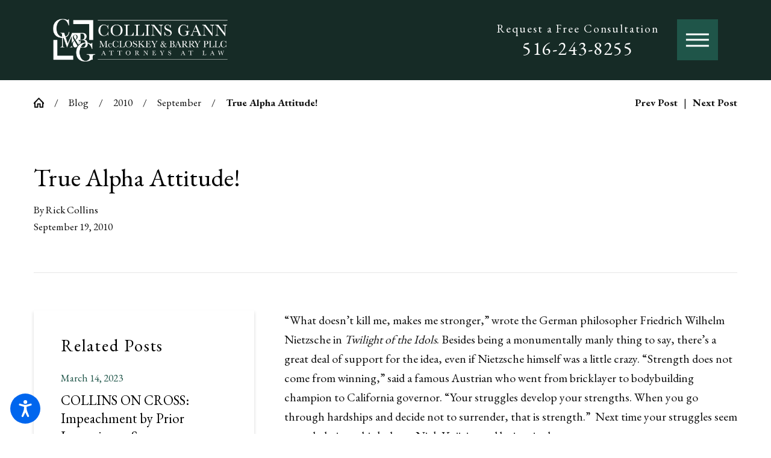

--- FILE ---
content_type: text/html; charset=utf-8
request_url: https://www.rickcollins.com/blog/2010/september/true-alpha-attitude-/
body_size: 19905
content:
<!DOCTYPE html>
<html lang="en" data-anim="1" data-prlx="1" data-flr="1" data-i="x37dc20xp4z" data-is="sckg5_s2dnv" data-gmap="AIzaSyBsu3tkQ1HsS95NWXQuFrcyqYRBEJmRld4" data-sa="Tds2wBOGEmgrjv2mmkktMF2gcjlI3chgxN0sW0nTTZZd2WTORt3CKOGxfOMgeRGVfNxuz%2BfQLuvtzZi5nmknXMTqvvww8JD%2FnZDPi%2BE42juXbi3jHFtZZC16F4WTORGXRKh3xEqP%2FPzXqOvHJXfGiXPIQm%2FaCEiEyjTua7UqGY4xsIh6">
<head>
	<title>True Alpha Attitude! - Rick Collins, Esq.</title>
	<link rel="canonical" href="https://www.rickcollins.com/blog/2010/september/true-alpha-attitude-/"/>
	<meta content="text/html; charset=utf-8" http-equiv="Content-Type"/>
	<meta content="initial-scale=1" name="viewport"/>
	<meta http-equiv="X-UA-Compatible" content="IE=edge,chrome=1"/>
	<meta name="description" content="“What doesn’t kill me, makes me stronger,” wrote the German philosopher Friedrich Wilhelm Nietzsche in Twilight of the Idols. Besides being a monumentally manly thing to say, there’s a great deal of support for the idea, even if Nietzsche himself was a little crazy."/>
	<meta property="og:type" content="website"/>
	<meta property="og:site_name" content="Collins Gann McCloskey & Barry PLLC"/>
	<meta property="og:url" content="https://www.rickcollins.com/blog/2010/september/true-alpha-attitude-/"/>
	<meta property="og:image" content="https://www.rickcollins.com/images/logos/SocialLogo.jpg"/>
	<meta name="twitter:card" content="summary_large_image"/>
	<meta name="twitter:image" content="https://www.rickcollins.com/images/logos/SocialLogo.jpg"/>
	<meta property="article:publisher" content="https://www.facebook.com/cgmbesq"/>
	<meta name="google-site-verification" content="YRzu90I3ilNprDQtQ3H5is5XrN-uhDt4bXDncDjhSCo"/>
	<meta name="msvalidate.01" content="7AE12AD97D223B2E0F2F1C55CCB68BBC"/>
	<style type="text/css">html{font-size:calc(15px + (18 - 15) * ((100vw - 1601px) / (1920 - 1601)));}.s-active{opacity:1 !important;}*,::before,::after{box-sizing:border-box;}html{border:0px;}body{margin:0px;padding:0px;}section{position:relative;overflow:hidden;}[class*="mn_"]{width:100%;max-width:100%;margin:0 auto;position:relative;}ol,ul{list-style:none;padding:0;margin:0;}img{border:none;max-width:100%;}button{border:0px;}a{text-decoration:none;}icon svg,svg[data-use]{height:1em;width:1em;fill:currentcolor;}svg use:empty{display:none;}[data-src],[data-bg],[data-src].loading,[data-bg].loading,picture.loading img{filter:blur(3px);-webkit-filter:blur(3px);opacity:0;transition:none !important;}img{transition:opacity .5s ease 1s, filter .5s ease 1s !important;}.blk{display:block;}.rlt,.psu-bfr,.psu-aft,.bg-bx{position:relative;z-index:1;}.psu-bfr::before,.psu-aft::after,.bg-bx::before{content:'';position:absolute;width:100%;height:100%;top:0;left:0;z-index:-1;}#HeaderZone{z-index:10;position:relative;}.half,.col-50-50 > *{width:50%;}.hdr .mnu-btn.mbl{display:none;position:fixed;bottom:1em;left:1em;z-index:3;transform:translate(0,0);}.ui-scroll{overflow:auto;}.btn{position:relative;text-align:center;overflow:hidden;display:inline-block;align-items:center;}[class*="flx"]{align-items:stretch;align-content:space-around;display:flex;}.f_rev{flex-direction:row-reverse;}[class*="flx"] .fit{flex:0 0 auto;}[class*="flx"] .ato{flex:1 1 auto;}[class*="flx"] .str{align-self:stretch;}.f_c{justify-content:center;}.f_sb{justify-content:space-between;}body .f_m{align-items:center;}.f_clm{flex-direction:column;}.pnl-grp .lt-bg,.pnl-grp .dk-bg{background-color:transparent;}.pnl-grp > .bx > section + section{padding-top:0 !important;}.acc-opt.v1 .acc-mnu{visibility:hidden;transform:translateX(-100%);position:fixed;}.acc-opt.v1 .fltr{position:fixed;width:1rem !important;height:1rem !important;font-size:50px;bottom:1rem;right:1rem;opacity:1;z-index:2;}.acc-opt.v1 .fltr circle{fill:#0066EE;}.acc-opt.v1 .fltr path{fill:#fff;}html:not(.cms-content) .el-tab-box .el-tab-panel:not(.active),html:not(.cms-content) .el-tab-box .el-panel:not(.active){display:none;visibility:hidden;}@media screen and (min-width: 1281px){.hdr .nv{display:flex;visibility:visible;}.hdr .nv .mnu-nv,.hdr .nv .el-tab.lvl-1{display:none;}.hdr .mnu-btn.dkp{display:none;}[class*="ato-sz"][class*="flx-"][class*='-grd'] > li:nth-last-of-type(3n):first-of-type{width:calc(var(--third) - var(--grd-sp));}}@media screen and (max-width: 1600px){html{font-size:calc(15px + (18 - 15) * ((100vw - 1281px) / (1600 - 1281)));}html main br{display:none;}}@media screen and (max-width: 1280px){html{font-size:calc(14px + (17 - 14) * ((100vw - 801px) / (1280 - 801)));}.hdr .mnu-btn.dkp{display:block;}.hdr .nv{display:none;}}@media screen and (max-width: 1024px){.hd-1024{display:none !important;}section[class*="pd_v"]{padding-top:0!important;padding-bottom:0!important;}[class*="mn_"]{padding-left:0 !important;padding-right:0 !important;}[class*='flx'][class*="-ato-rsp"],[class*='flx'][class*="-blk-1024"]{display:block;}[class*='flx'][class*="-ato-rsp"] > ul,[class*='flx'][class*="-ato-rsp"] > li,[class*='flx'][class*="-ato-rsp"] > header,[class*='flx'][class*="-ato-rsp"] > div,[class*='flx'][class*="-ato-rsp"] > picture:not([class*="rsp_img"]),[class*='flx'][class*="-blk-1024"] > ul:not([class*="-grd"]):not([class*="rsp_img"]),[class*='flx'][class*="-blk-1024"] > li:not([class*="-grd"]):not([class*="rsp_img"]),[class*='flx'][class*="-blk-1024"] > header:not([class*="-grd"]):not([class*="rsp_img"]),[class*='flx'][class*="-blk-1024"] > div:not([class*="-grd"]):not([class*="rsp_img"]),[class*='flx'][class*="-blk-1024"] > picture:not([class*="-grd"]):not([class*="rsp_img"]){width:100% !important;margin-left:0 !important;margin-right:0 !important;max-width:100% !important;}.f_sb[class*="-ato-rsp"] > ul,.f_sb[class*="-ato-rsp"] > header,.f_sb[class*="-ato-rsp"] > div,.f_sb[class*="-ato-rsp"] > picture,.f_sb[class*='flx'][class*="-ato-rsp"] > ul,.f_sb[class*='flx'][class*="-ato-rsp"] > header,.f_sb[class*='flx'][class*="-ato-rsp"] > div,.f_sb[class*='flx'][class*="-ato-rsp"] > picture,.f_is-olp[class*='flx'][class*="-ato-rsp"] > ul,.f_is-olp[class*='flx'][class*="-ato-rsp"] > header,.f_is-olp[class*='flx'][class*="-ato-rsp"] > div,.f_is-olp[class*='flx'][class*="-ato-rsp"] > picture{width:100% !important;}}@media screen and (max-width: 800px){html{font-size:calc(16px + (18 - 16) * ((100vw - 501px) / (800 - 501)));}.hdr .mnu-btn.mbl{display:block;}.hdr .mnu-btn.dkp{display:none !important;}}@media screen and (max-width: 500px){html{font-size:calc(15px + (17 - 15) * ((100vw - 320px) / (500 - 320)));}}@media screen and (min-width: 359px) and (max-width: 360px){html{font-size:15.444px;}}</style>
	<style type="text/css">header .hdr .mnu-btn.mbl{top:1em;}.mnu-opn .hdr .mnu-btn.mbl{transform:translate(0em,-6em) !important;}.header-hide:not(.mnu-opn) .hdr .mnu-btn.mbl{transform:translate(0, -5em) !important;}@media screen and (max-width: 800px){.hdr .mn_wd .rsp_pd-h{padding-left:calc((100 * 1px) + (115 - 20) * ((100vw - 320px) / (1920 - 320))) !important;}}@media screen and (max-width: 390px){.hdr .mn_wd .rsp_pd-h{padding-left:calc((75 * 1px) + (115 - 20) * ((100vw - 320px) / (1920 - 320))) !important;}}[class*="mn_"]{padding-left:calc((20 * 1px) + (80 - 20) * ((100vw - 320px) / (1920 - 320)));padding-right:calc((20 * 1px) + (80 - 20) * ((100vw - 320px) / (1920 - 320)));}.mn_wd{max-width:calc(75.7rem + calc((20 * 1px) + (80 - 20) * ((100vw - 320px) / (1920 - 320))) * 2);}.hdr .tp-lg{max-width:calc((200 * 1px) + (350 - 200) * ((100vw - 320px) / (1920 - 320)));}.f_sb{justify-content:space-between;}body .f_m{align-items:center;}.hdr .nv ul li a{outline:none;line-height:1.2;font-weight:400;}.hdr .nv > ul > li > a > span{padding-top:0;padding-bottom:0.55rem;}.hdr span.rlt.blk.rlt.pd_tp.pd_bt{font-size:1.3em;}.hdr.v1 .mn_wd{max-width:95%;}body{font-family:'EB Garamond', serif;line-height:1.667;}.dk-lg,.lt-lg{display:none;}.dk-lg{display:none;}.btn.v2,.btn.v1{padding:0.7em 1.667em 0.7em 1.667em;border-width:3px;border-color:#1F5549;border-style:dotted;border-radius:0.2em;}.btn.v1::before{content:"";position:absolute;width:100%;height:100%;top:0;left:0;opacity:0;background-color:#FFFFFF;transition:opacity 0.3s ease 0s;}.pd_h{padding-left:calc((20 * 1px) + (80 - 20) * ((100vw - 320px) / (1920 - 320)));padding-right:calc((20 * 1px) + (80 - 20) * ((100vw - 320px) / (1920 - 320)));}.pd_h-10{padding-left:calc(calc((20 * 1px) + (80 - 20) * ((100vw - 320px) / (1920 - 320))) * .2);padding-right:calc(calc((20 * 1px) + (80 - 20) * ((100vw - 320px) / (1920 - 320))) * .2);}.pd_v-30{padding-top:calc(calc((50 * 1px) + (138 - 50) * ((100vw - 320px) / (1920 - 320))) * .6);padding-bottom:calc(calc((50 * 1px) + (138 - 50) * ((100vw - 320px) / (1920 - 320))) * .6);}.mrg_rt-60{margin-right:1.2rem;}.mrg_lt-60{margin-left:1.2rem;}.mrg_tp-20{margin-top:calc(calc((30 * 1px) + (45 - 30) * ((100vw - 320px) / (1920 - 320))) * .4);}.pd_bt-90{padding-bottom:1.8rem;}.pd_tp-90{padding-top:1.8rem;}.f_wrp{flex-wrap:wrap;}.ta_c{text-align:center;}svg.flr_hd{width:calc((35 * 1px) + (39 - 35) * ((100vw - 320px) / (1920 - 320)));margin-bottom:calc((15 * 1px) + (19 - 15) * ((100vw - 320px) / (1920 - 320)));}[class*="btm_flr"]{position:realtive;}.btm_flr::after{margin-top:calc((15 * 1px) + (15 - 15) * ((100vw - 320px) / (1920 - 320)));}.btm_flr-big::after{margin-top:calc((22 * 1px) + (23 - 22) * ((100vw - 320px) / (1920 - 320)));}[class*="btm_flr"]::after{content:'';position:relative;display:block;width:100%;max-width:3.667rem;height:2px;}.ta_c [class*="btm_flr"]::after{margin-left:auto;margin-right:auto;}.third{width:33.3%;}.overlap #HeaderZone{position:absolute;width:100%;top:0;left:0;}.hdr .tp-lg{max-width:calc((200 * 1px) + (246 - 200) * ((100vw - 320px) / (1920 - 320)));}.hdr .nv ul li a{line-height:1.2;font-weight:400;}.hdr .mnu-btn{display:none;width:4em;height:4em;}.hdr .mnu-btn span{position:absolute;width:2.25em;height:3px;top:50%;left:50%;transform:translate(-50%,-50%);}.hdr .mnu-btn span:first-of-type{margin-top:0.556em;}.hdr .mnu-btn span:last-of-type{margin-top:-0.556em;}.pnl-grp{overflow:visible;}.pnl-grp .lt-bg,.pnl-grp .dk-bg{background-color:transparent;}.bdr_l{border-left-width:1px;border-left-style:solid;}.bdr_t{border-top-width:1px;border-top-style:solid;}html:not(.cms-content) .el-tab-box .el-tab-panel:not(.active),html:not(.cms-content) .el-tab-box .el-panel:not(.active){display:none;visibility:hidden;}.el-panel.sld{transition:height .5s ease 0s, margin .5s ease 0s, padding .5s ease 0s !important;}@media screen and (min-width: 501px){.hdr.v1 .cta{margin-top:0;}}@media screen and (min-width: 1025px){.bx_flr.bg-bx{border-style:solid;border-width:2px;padding:calc(1.889rem / 2);}.bx_flr.bg-bx::before{width:calc(100% - 1.889rem);height:calc(100% - 1.889rem);top:calc(1.889rem / 2);left:calc(1.889rem / 2);}.anm_fl,.anm_hlf-l,.anm_hlf-r,.anm_seq-itm > *,.anm_seq-lst > li,.anm_seq-itm-sp > *{opacity:0;transition:opacity var(--anm-trn-sp) var(--anm-trn-tf) var(--anm-trn-dly), transform var(--anm-trn-sp) var(--anm-trn-tf) var(--anm-trn-dly);}.anm_fl,.anm_seq-itm > *{transform:translateY(2rem);}.bx_shw,.bx_shw .bx_flr{overflow:visible;}.bx_shw:not(.bx_flr),.bx_shw.bx_flr::before{box-shadow:0rem 0.2rem 0.3rem rgba(0,0,0,0.16);}}@media screen and (min-width: 1281px){.hdr .nv{padding-top:0;padding-bottom:0;display:flex;visibility:visible;}.hdr.v1 .nv ul > li:first-child > a{padding-left:0;}.hdr.v1 .nv ul > li:last-child > a{padding-right:0;}.hdr .nv > ul > li > a > span{padding-top:0;padding-bottom:0.55rem;}.hdr .nv .mnu-nv,.hdr .nv .el-tab.lvl-1{display:none;}.fly-nav{display:none;}}@media screen and (min-width: 1349px) and (max-width: 1350px){.anm_fl,.anm_hlf-l,.anm_hlf-r,.anm_seq-itm > *,.anm_seq-lst > li,.anm_seq-itm-sp > *{opacity:1 !important;transform:none !important;}}@media screen and (max-width: 1280px){.hdr.v1 .cta{margin-left:auto;}.hdr.v1 .mn_wd > .rsp_pd-h{align-items:center;}.overlap .hdr{background-color:transparent;}}@media screen and (max-width: 1024px){.rsp_pd{padding:calc((50 * 1px) + (138 - 50) * ((100vw - 320px) / (1920 - 320))) calc((20 * 1px) + (80 - 20) * ((100vw - 320px) / (1920 - 320))) !important;}.rsp_pd-v{padding-top:calc((50 * 1px) + (138 - 50) * ((100vw - 320px) / (1920 - 320))) !important;padding-bottom:calc((50 * 1px) + (138 - 50) * ((100vw - 320px) / (1920 - 320))) !important;}.rsp_pd-h{padding-left:calc((20 * 1px) + (80 - 20) * ((100vw - 320px) / (1920 - 320))) !important;padding-right:calc((20 * 1px) + (80 - 20) * ((100vw - 320px) / (1920 - 320))) !important;}}@media screen and (max-width: 800px){.hd-800{display:none !important;}}@media screen and (max-width: 500px){.hdr .tp-lg{margin-left:auto;margin-right:auto;}.hd-500{display:none !important;}.ta_c-500 [class*="flx"],[class*="flx"].ta_c-500{justify-content:center;}[class*='flx'][class*="-blk-500"]{display:block;}[class*='flx'][class*="-blk-500"] > header:not([class*="-grd"]):not([class*="rsp_img"]),[class*='flx'][class*="-blk-500"] > div:not([class*="-grd"]):not([class*="rsp_img"]),[class*='flx'][class*="-blk-500"] > picture:not([class*="-grd"]):not([class*="rsp_img"]){width:100% !important;margin-left:0 !important;margin-right:0 !important;}.dk-bg .lt-lg{display:block;}}</style>
	<style type="text/css">body{font-family:'EB Garamond', serif;line-height:1.667;}.cnt-stl{font-size:1rem;}.fnt_t-5,.cnt-stl h5{font-family:'EB Garamond', serif;font-size:1.111rem;letter-spacing:0.1em;line-height:1.6;font-weight:400;text-transform:none;}[class*="fnt_t-"]{display:block;font-style:normal;}.fnt_t-big{font-family:'Prata', serif;font-size:4.444rem;letter-spacing:0em;line-height:1.2;font-weight:400;text-transform:none;word-break:break-word;}.fnt_t-big-s{font-family:'EB Garamond', serif;font-size:2.333rem;letter-spacing:0em;line-height:1.2;font-weight:400;text-transform:none;word-break:break-word;}h1,.fnt_t-1,section header > :first-child:not(a){font-family:'Prata', serif;font-size:3.333rem;letter-spacing:0em;line-height:1.2;font-weight:400;text-transform:none;word-break:break-word;}.fnt_t-k{font-family:'EB Garamond', serif;font-size:1.333em;letter-spacing:0.125em;line-height:1.667;font-weight:400;text-transform:uppercase;font-style:normal;}.fnt_itm-k{font-family:'Saira Condensed', sans-serif;font-size:1.333em;letter-spacing:0.13em;line-height:1.67;font-weight:400;text-transform:uppercase;font-style:normal;}.fnt_t-co{font-family:'Prata', serif;font-size:1.778rem;letter-spacing:0em;line-height:1.38;font-weight:400;text-transform:none;word-break:break-word;}.fnt_t-co.big{font-size:calc(1.778rem * 1.41);}.fnt_phn{font-family:'Prata', serif;font-size:1.778rem;letter-spacing:0.05em;line-height:1.2;font-weight:400;}.btn.v1{font-family:'Saira Condensed', sans-serif;font-size:1rem;letter-spacing:0.08em;line-height:1.2;font-weight:700;text-transform:uppercase;}.btn.v2:not(.alt){font-family:'Saira Condensed', sans-serif;font-size:1rem;letter-spacing:0.07em;line-height:1.78;font-weight:700;text-transform:capitalize;}@media screen and (max-width: 1600px){.fnt_t-big{font-size:calc(4.444rem * 1);}.fnt_t-big-s{font-size:calc(2.333rem * 1);}h1,.fnt_t-1,section header > :first-child:not(a){font-size:calc(3.333rem * 0.9);}}@media screen and (max-width: 1280px){.fnt_t-big{font-size:calc(4.444rem * 0.9);}.fnt_t-big-s{font-size:calc(2.333rem * 0.9);}h1,.fnt_t-1,section header > :first-child:not(a){font-size:calc(3.333rem * 0.85);}.fnt_t-co{font-size:calc(1.778rem * 1);}.fnt_t-co.big{font-size:calc(calc(1.778rem * 1) * 1.41);}}@media screen and (max-width: 800px){.fnt_t-big{font-size:calc(4.444rem * 0.85);}.fnt_t-big-s{font-size:calc(2.333rem * 0.85);}h1,.fnt_t-1,section header > :first-child:not(a){font-size:calc(3.333rem * 0.8);}.fnt_t-co{font-size:calc(1.778rem * 0.95);}.fnt_t-co.big{font-size:calc(calc(1.778rem * 0.95) * 1.41);}.fnt_phn{font-size:calc(1.778rem * 1);}}@media screen and (max-width: 500px){.fnt_t-big{font-size:calc(4.444rem * 0.75);}.fnt_t-big-s{font-size:calc(2.333rem * 0.75);}h1,.fnt_t-1,section header > :first-child:not(a){font-size:calc(3.333rem * 0.75);}.fnt_t-k{font-size:calc(1.333em * 0.95);}.fnt_itm-k{font-size:calc(1.333em * 0.95);}.fnt_t-co{font-size:calc(1.778rem * 0.85);}.fnt_t-co.big{font-size:calc(calc(1.778rem * 0.85) * 1.41);}.fnt_pl{font-size:calc(1rem * 1);}.fnt_phn{font-size:calc(1.778rem * 0.95);}.mstg.v1.dk-bg{padding-top:146.562px;}}@media screen and (max-width: 380px){.fnt_t-big{font-size:calc(4.444rem * 0.65);}.fnt_t-big-s{font-size:calc(2.333rem * 0.65);}h1,.fnt_t-1,section header > :first-child:not(a){font-size:calc(3.333rem * 0.65);}}</style>
	<style type="text/css">.lt-bg{background-color:#F7F7F7;color:#0F0F0F;}.lt-bg .bg-bx.lk-bg,.dk-bg .bg-bx.ulk-bg{color:#0F0F0F;}.sd-zn .lt-bg,.cnt-zn .lt-bg,.lt-bg .bg-bx.lk-bg::before,.dk-bg .bg-bx.ulk-bg::before{background-color:#FFFFFF;}.dk-bg{background-color:#1F263C;color:#FFFFFF;}.lt-bg.transparent-bg,.dk-bg.transparent-bg{background-color:transparent;box-shadow:none;}.dk-bg .clr-lnk,.lt-bg .bg-bx.ulk-bg .clr-lnk{color:#C1A739;}.lt-bg a,.dk-bg .bg-bx.ulk-bg a{color:#C1A739;}body .lt-bg .btn.v1,body .dk-bg .btn.v1{color:#FFFFFF !important;}body .lt-bg .btn.v1,body .dk-bg .btn.v1{color:#FFFFFF;background-color:#1F5549;}.lt-bg a.clr-swp,.dk-bg .bg-bx.ulk-bg a.clr-swp{color:#0F0F0F;}.dk-bg a,.lt-bg .bg-bx.ulk-bg a{color:#C1A739;}.dk-bg a.clr-swp,.lt-bg .bg-bx.ulk-bg a.clr-swp{color:#FFFFFF;}.dk-bg a[href^=tel],.lt-bg .bg-bx.ulk-bg a[href^=tel]{color:#FFFFFF !important;}.dk-bg .btn-clr,.lt-bg .bg-bx.ulk-bg .btn-clr{background-color:#C1A739;color:#FFFFFF;}.lt-bg [class*="bdr_"],.dk-bg .bg-bx.ulk-bg [class*="bdr_"]{border-color:rgba(0,0,0,0.1);}.dk-bg [class*="bdr_"],.lt-bg .bg-bx.ulk-bg [class*="bdr_"]{border-color:rgba(255,255,255,0.1);}.lt-bg .fnt_tc-co,.dk-bg .bg-bx.ulk-bg .fnt_tc-co{color:#C1A739;}.lt-bg .fnt_itm-k,.dk-bg .bg-bx.ulk-bg .fnt_itm-k{color:#1F263C;}.dk-bg .fnt_tc-big,.lt-bg .bg-bx.ulk-bg .fnt_tc-big,.dk-bg .fnt_tc-k,.lt-bg .bg-bx.ulk-bg .fnt_tc-k{color:#FFFFFF;}.lt-bg .bg-bx,.dk-bg .ulk-bg.bg-bx{border-color:#C1A739;}.dk-bg .bg-bx,.lt-bg .ulk-bg.bg-bx{border-color:#9F8930;}body .lt-bg .btn.v2:not(.alt),body .dk-bg .bg-bx.ulk-bg .btn.v2:not(.alt){color:#C1A739;}.lt-bg .btn.v2::after,.dk-bg .bg-bx.ulk-bg .btn.v2::after{background-color:#C1A739;}.lt-bg [class*="btm_flr"]::after,.dk-bg .bg-bx.ulk-bg[class*="btm_flr"]::after,.dk-bg .bg-bx.ulk-bg [class*="btm_flr"]::after{background-color:#9F8930;}.dk-bg [class*="btm_flr"]::after,.lt-bg .bg-bx.ulk-bg[class*="btm_flr"]::after,.lt-bg .bg-bx.ulk-bg [class*="btm_flr"]::after{background-color:#C1A739;}.lt-bg.hdr .mnu-btn span,.dk-bg.hdr .mnu-btn span{background-color:#FFFFFF;}.dk-bg.hdr .mnu-btn.mbl{border:solid 3px #1F263C;}.lt-bg.hdr .mnu-btn.mbl > span,.dk-bg.hdr .mnu-btn.mbl > span{background-color:#FFFFFF;}.lt-bg .flr_hd,.dk-bg .bg-bx.ulk-bg .flr_hd{color:#9F8930;}@media screen and (min-width: 1025px){.lt-bg .bx_flr.bg-bx,.dk-bg .bx_flr.bg-bx.ulk-bg{border-color:#9F8930;}}@media screen and (max-width: 800px){.hdr .mnu-btn.mbl{background-color:#C1A739;}.hdr .mnu-btn.mbl{background-color:#1F5549;}}</style>
	<style type="text/css">[class*="pd-h-"]::after{content:'';display:block;width:100%;}svg.flr_hd{width:calc((35 * 1px) + (39 - 35) * ((100vw - 320px) / (1920 - 320)));margin-bottom:calc((15 * 1px) + (19 - 15) * ((100vw - 320px) / (1920 - 320)));}.f_t{align-items:flex-start;}.mrg_bt-40{margin-bottom:calc(calc((30 * 1px) + (45 - 30) * ((100vw - 320px) / (1920 - 320))) * .8);}.pd_v{padding-top:calc((50 * 1px) + (138 - 50) * ((100vw - 320px) / (1920 - 320)));padding-bottom:calc((50 * 1px) + (138 - 50) * ((100vw - 320px) / (1920 - 320)));}.bg-wrp{position:absolute;top:0;left:0;width:100%;height:100%;}.btn.v1:not(.alt){border-width:2px;border-style:solid;padding:1.5em 1.389em 1.5em 1.389em;}.cnt.v7 .ico{font-size:1.111rem;}@media screen and (min-width: 1025px){.cnt.v3 .bg-wrp{width:calc(100% - calc((200 * 1px) + (578 - 200) * ((100vw - 1024px) / (1920 - 1024))));height:calc(100% - calc((155 * 1px) + (310 - 155) * ((100vw - 1024px) / (1920 - 1024))));left:auto;right:0;}.cnt.v3 .bg-bx{width:52.841%;}.bg-wrp.img_flr,picture.img_flr img[src*=".jpg"]{border-style:solid;border-width:1.111rem;border-color:#FFFFFF;}.aws.v1 .pd-h-::after{padding-bottom:100%;}.hlf-sm{width:42.2%;}.hlf-big{width:51.226%;}.aws.v1 .bx{width:calc(100% + 16em);right:16em;}.cnt.v7 .bx-l{width:44.654%;}.cnt.v7 .bx-r{width:50.346%;}.cnt.v7 .pd-h-::after{padding-bottom:145%;}.cnt.v7 .rts{margin-top:-46%;width:66.62%;}.cnt.v7 .rvw{width:129.9%;}}@media screen and (max-width:1024px){.cnt.v7 .rvw{margin-top:0;}}@media screen and (min-width: 1349px) and (max-width: 1350px){.awd.v1 .img,.cnt.v3 .bg-wrp{display:none;}.hdr{transition:none;}}@media screen and (min-width: 359px) and (max-width: 360px){.hdr{transition:none;}.hdr .tp-lg{height:53.594px;}}</style>
	<script type="text/javascript">
(function(n){var t=n.Process||{},i=function(n){var t=+n;return isNaN(t)?n:t},u=function(n){return decodeURIComponent(n.replace(/\+/g,"%20"))},h=/\{(.+?)\}/g,c=window.location.hash&&window.location.hash[1]==="~"&&!/\bSPPC=./i.test(document.cookie||""),s=[],e=null,r=null,o=null,f=null;t.Page=function(n){for(var i=n.length;i--;)c?s.push(n[i]):t.Element(document.getElementById(n[i]))};t.Delayed=function(){var n,i;for(r=null;n=s.shift();)t.Element(document.getElementById(n));try{i=new CustomEvent("process.delayed",{bubbles:!0,cancelable:!0});document.documentElement.dispatchEvent(i)}catch(u){}};t.Element=function(n){if(n)switch(n.getAttribute("data-process")){case"if":t.If(n);break;case"replace":t.Replace(n);break;default:t.Fix(n)}};t.Replace=function(n){var i,f=n.parentNode,r=document.createTextNode(t.Get(n.getAttribute("data-replace"))),u=n.firstElementChild;u&&u.getAttribute&&(i=u.getAttribute("href"))&&i.substring(0,4)==="tel:"&&(i=document.createElement("a"),i.setAttribute("href","tel:"+r.data),i.appendChild(document.createTextNode(r.data)),r=i);f.insertBefore(r,n);f.removeChild(n)};t.Fix=function(n){var r,u,i,f=n.attributes.length,e=n.childNodes.length;if(n.nodeName==="SCRIPT"){n.parentNode.removeChild(n);return}while(f--)r=n.attributes[f],r.name.substring(0,13)=="data-replace-"&&(u=r.name.substring(13),n.setAttribute(u,t.Get(r.value)),n.removeAttribute(r.name));while(e--)i=n.childNodes[e],i.nodeType===3&&i.data&&i.data.indexOf("{")>=0&&(i.data=t.Get(i.data))};t.If=function(n){for(var i,u,f,e,o=n.parentNode,s=n.attributes.length,r=undefined;s--;){i=n.attributes[s];switch(i.name){case"field":r=t.Check(n,t.Get(i.value));break;case"nofield":r=!t.Check(n,t.Get(i.value))}if(r!==undefined)break}if(r)for(u=n.childNodes,f=0,e=u.length;f<e;f++)o.insertBefore(u[0],n);o.removeChild(n)};t.Check=function(n,r){for(var u,f,e=n.attributes.length;e--;){u=n.attributes[e];switch(u.name){case"equals":return r==t.Get(u.value);case"gt":case"greaterthan":case"morethan":return i(r)>i(t.Get(u.value));case"gte":return i(r)>=i(t.Get(u.value));case"lt":case"lessthan":case"lesserthan":return i(r)<i(t.Get(u.value));case"lte":return i(r)<=i(t.Get(u.value));case"ne":case"notequals":return r!=t.Get(u.value);case"contains":return f=t.Get(u.value),r.indexOf(f>=0);case"notcontains":return f=t.Get(u.value),!r.indexOf(f>=0);case"in":return f=t.Get(u.value),t.InArray(r,(""+f).split(","));case"notin":return f=t.Get(u.value),!t.InArray(r,(""+f).split(","));case"between":return f=t.Get(u.value).Split(","),f.length==2&&i(r)>=i(f[0])&&i(r)<=i(f[1])?!0:!1}}return!!r};t.InArray=function(n,t){for(var i=t.length;i--;)if(t[i]==n)return!0;return!1};t.Get=function(n){return n.replace(h,function(n,i){var r=i.split("/"),f=r.shift();return t.Data(f.split(":"),0,r[0])||u(r.shift()||"")})};t.Data=function(n,i,r){var u;switch(n[i].toLowerCase()){case"f":return t.Format(n[i+1],n,i+2,r);case"if":return t.Data(n,i+1)?n.pop():"";case"ifno":case"ifnot":return t.Data(n,i+1)?"":n.pop();case"q":case"querystring":return t.Query(n[i+1])||"";case"session":case"cookie":return t.Cookie(n[i+1])||"";case"number":return t.Number(n[i+1],r)||"";case"request":return u=t.Cookie("RWQ")||window.location.search,u&&u[0]==="?"&&n[i+1]&&n[i+1][0]!="?"&&(u=u.substr(1)),u;case"u":return t.UserData(n[i+1])||"";default:return""}};t.Format=function(n,i,r,u){var h,f,s,e,o;if(!n||r>i.length-1)return"";if(h=null,f=null,n=n.toLowerCase(),e=0,n=="binary")e=2;else if(r+1<i.length)switch(n){case"p":case"phone":case"p2":case"phone2":case"p3":case"phone3":i[r].indexOf("0")>=0&&(f=i[r],e=1);break;default:s=parseInt(i[r]);isNaN(s)||(h=s,e=1)}o=t.Data(i,r+e,u);switch(n){case"p":case"phone":return t.Phone(""+o,f);case"p2":case"phone2":return t.Phone(""+o,f||"000.000.0000");case"p3":case"phone3":return t.Phone(""+o,f||"000-000-0000");case"tel":return t.Phone(""+o,f||"0000000000")}};t.Phone=function(n,t){var u,i,f,r;if(!n)return"";if(u=n.replace(/\D+/g,""),u.length<10)return n;for(i=(t||"(000) 000-0000").split(""),f=0,r=0;r<i.length;r++)i[r]=="0"&&(f<u.length?i[r]=u[f++]:(i.splice(r,1),r--));return f==10&&u.length>10&&i.push(" x"+u.substring(10)),i.join("")};t.Query=function(n){var r,f,o,i,s;if(!e)for(e={},r=t.Cookie("RWQ")||window.location.search,f=r?r.substring(1).split("&"):[],o=f.length;o--;)i=f[o].split("="),s=u(i.shift()).toLowerCase(),e[s]=i.length?u(i.join("=")):null;return e[n.toLowerCase()]};t.Cookie=function(n){var f,i,o,e,t;if(!r)for(r={},f=document.cookie?document.cookie.split("; "):[],i=f.length;i--;){o=f[i].split("=");e=u(o.shift()).toLowerCase();t=o.join("=");switch(t[0]){case"#":r[e]=+t.substring(1);break;case":":r[e]=new Date(+t.substring(1));break;case"!":r[e]=t==="!!";break;case"'":r[e]=u(t.substring(1));break;default:r[e]=u(t)}}for(f=n.split("|"),i=0;i<f.length;i++)if(t=r[f[i].toLowerCase()],t)return t;return""};t.UserData=function(n){switch(n){case"DisplayName":return t.Cookie("U_DisplayName")||"";case"TimeOfDay":var r=new Date,i=r.getHours();return i>=17||i<5?"Evening":i<12?"Morning":"Afternoon"}};t.Number=function(n,i){var s,u,r,e;if(!i)return i;if(!o)for(o={},s=(t.Cookie("PHMAP")||"").split(","),e=0;e<s.length;e++)u=(s[e]||"").split("="),u.length===2&&(o[u[0]]=u[1]);return r=o[i],r&&r!=="0"||(r=i),f||(f={}),f[r]=1,r};t.Phones=function(){var n,t;if(f){n=[];for(t in f)f.hasOwnProperty(t)&&n.push(t);return n.join("|")}return null};n.Process=t;document.documentElement&&(document.documentElement.clientWidth<=1280||(t.Cookie("pref")&1)==1)&&(document.documentElement.className+=" minimize")})(this);
(function(){function o(){var r,n,u;for(v(),f=!0,n=0;n<t.length;n++)r=t[n],s(r[0],r[1]);for(t.length=0,n=0;n<i.length;n++)u=i[n],l(u);i.length=0;window.removeEventListener("DOMContentLoaded",o)}function v(){for(var t,i,f,e,h=document.querySelectorAll("script[src],script[data-require]"),o=0;o<h.length;o++){var c=h[o],s=c.getAttribute("src"),n=c.getAttribute("data-require");if(s||n)for(t=n&&n[0]==="["?u(a(n)):[],s&&t.push(s),i=0;i<t.length;i++)f=t[i],e=/(.+?)\.\d{13}(\.\w{2,12})$/.exec(f),e&&(f=e[1]+e[2]),r[f]=1}}function s(i,u){var h,c,s,o;if(!f){t.push([i,u]);return}for(h=[],c=!1,o=0;o<i.length;o++){if(s=i[o],!s||e[s])continue;else r[s]||(h.push(s),r[s]=1);c=!0}for(typeof u=="function"&&(c?n.push([i,u]):u(window.jQuery)),o=0;o<h.length;o++)y(h[o])}function y(n){if(n.indexOf("http://")===0)throw new Error("Cannot load scripts over unsecure channel: "+n);else n.indexOf("/common/")===0||n.indexOf("/cms/")===0?w(n):p(n)}function p(n){var t=document.createElement("script");t.setAttribute("async","async");t.setAttribute("src",n);n.indexOf("callback=registerGmap")===-1?t.addEventListener("load",function(){h(n)}):window.registerGmap=function(){h(n)};t.addEventListener("error",function(){throw new Error("Unable to load script: '"+n+"'");});document.head.appendChild(t)}function w(n,t){var i=document.createElement("script");if(i.setAttribute("data-require",'["'+n+'"]'),n.indexOf("/common/usc/js/")===0||n==="/common/usc/p/video.js")if(typeof Promise=="undefined")throw new Error("This browser doesn't support ES6 modules.  Cannot load: '"+n+"'");else i.setAttribute("type","module");typeof t=="string"?i.text=t:i.src=n;document.head.appendChild(i)}function b(){var n=document.documentElement.getAttribute("data-gmap");return n?"&key="+n:""}function u(n){var i,r,u,f,t;for(Array.isArray(n)||(n=[n]),i={},r=0;r<n.length;r++)if(n[r])for(u=c[n[r]]||n[r],Array.isArray(u)||(u=[u]),f=0;f<u.length;f++)t=u[f],t.indexOf("://")!==-1||t[0]==="/"?i[t]=1:t.indexOf("admin/")===0?i["/common/"+t+".js"]=1:t.indexOf("usc/")===0?i["/common/"+t+".js"]=1:t.indexOf("cms/")===0?i["/"+t+".js"]=1:i["/common/js/"+t+".js"]=1;return Object.keys(i)}function h(n){for(var t,o=u(n),r=0;r<o.length;r++)t=o[r],e[t]=1,f?l(t):i.push(t)}function l(t){for(var u,h,r,f=[],i=0;i<n.length;i++)r=n[i],r[0].indexOf(t)!==-1&&f.push(r);for(i=0;i<f.length;i++){var r=f[i],o=r[0],s=[];for(u=0;u<o.length;u++)e[o[u]]||s.push(o[u]);if((r[0]=s,!s.length)&&(h=r[1],h))try{h(window.jQuery)}catch(c){console.warn(c.stack)}}for(i=n.length-1;i>=0;i--)r=n[i],r[0].length||n.splice(i,1)}var a=function(n,t){return(window.JSON2||JSON).parse(n,t)},f=!1,t=[],i=[],r={},e={},n=[],c;document.readyState==="complete"||document.readyState==="loaded"||document.readyState==="interactive"?o():window.addEventListener("DOMContentLoaded",o);c={jquery:["j/jquery.3.x","j/jquery.ui"],"j/jquery":"j/jquery.3.x",poly:"usc/p/poly",cookie:"j/jquery.cookie",jwplayer:"/common/js/v/jwplayer.js",map:"m/gmap",googlemap:"https://maps.googleapis.com/maps/api/js?v=3&libraries=places&callback=registerGmap"+b(),ace:"https://cdnjs.cloudflare.com/ajax/libs/ace/1.4.11/ace.js"};window.requireLoading=function(n){var t=u(n);return t&&r[t[0]]};window.require=window.require2=window.rrequire=function(n,t){var i=u(n),f,r;for(typeof t!="function"&&typeof arguments[2]=="function"&&(t=arguments[2]),f=!1,r=0;r<i.length;r++)i[r].indexOf("jquery")!==-1&&(f=!0);f?(console.warn("Requiring jQuery should be avoided for performance reasons."),s(i,t)):s(i,t)};window.register=h})();
</script>
	<script>(function(){
var cook = /(?:^|\b)COOK=(.+?)(?:$|;)/.exec( document.cookie )?.[1];
var analytics;
var marketing;
if(cook==='YES'){analytics=true;marketing=true;}
else if(cook==='NO!'){analytics=false;marketing=false;}
else if(cook==='ANALYTICS'){analytics=true;marketing=false;}
else if(cook==='MARKETING'){analytics=false;marketing=true;}
else{analytics=true;marketing=navigator.globalPrivacyControl||window.doNotSell?false:true;}
window.$consentState={analytics,marketing};
})();</script>
<script type="module" src="/common/usc/p/manage-cookies.js"></script>
</head>
<body data-config="0uaxr1n6.ouy\eg59pee6.w2t\nzoxnt9b.t41\r1asbeqm.rby" data-id="16224133" data-s="35" data-i="340040" data-p="132" data-fk="1251718">
	<header id="HeaderZone"><nav class="acc-opt v1 dk-bg transparent-bg alt" id="AccessibilityOptionsV1Alt" data-showhide="true" data-action="panel" data-html-class="true" data-class-name="opt-opn">
	
	
	<svg viewBox="0 0 36 36" class="fltr lt" style="width: 50px;height: 50px;" title="Open the accessibility options menu" tabindex="0" data-action="open" data-role="btn" data-type="open"><use data-href="/cms/svg/site/d3llnxb12wo.36.2601151705460.svg#accessibility"></use></svg>
	<ul class="acc-mnu pd_tp-70 bdr_r" data-accessibility-menu="true" data-role="panel">
		<li>
			<button class="full flx f_m btn-clr-hvr bdr_b pd_tp pd_bt pd_h-30 rsp_pd-h" title="Close the accessibility options menu" data-role="btn" data-type="close">
				<svg viewBox="0 0 36 36" class="acc-i mrg_rt"><use data-href="/cms/svg/site/d3llnxb12wo.36.2601151705460.svg#accessibility_hide"></use></svg> 
				Close
			</button>
		</li>
		<li>
			<button class="full flx f_m btn-clr-hvr bdr_b pd_tp pd_bt pd_h-30 rsp_pd-h" data-action="content">
				<svg viewBox="0 0 36 36" class="acc-i mrg_rt"><use data-href="/cms/svg/site/d3llnxb12wo.36.2601151705460.svg#accessibility_skip_to_co"></use></svg> 
				Skip to Content
			</button>
		</li>
		<li>
			<button class="full flx f_m btn-clr-hvr bdr_b pd_tp pd_bt pd_h-30 rsp_pd-h" data-action="highContrast">
				<svg viewBox="0 0 36 36" class="acc-i mrg_rt"><use data-href="/cms/svg/site/d3llnxb12wo.36.2601151705460.svg#accessibility_high_contr"></use></svg>
				High Contrast
			</button>
		</li>
		<li>
			<button class="full flx f_m btn-clr-hvr bdr_b pd_tp pd_bt pd_h-30 rsp_pd-h" data-action="largeText">
				<svg viewBox="0 0 36 36" class="acc-i mrg_rt"><use data-href="/cms/svg/site/d3llnxb12wo.36.2601151705460.svg#accessibility_text_size"></use></svg> 
				Increase Text Size
			</button>
		</li>
		<li>
			<button class="full flx f_m btn-clr-hvr bdr_b pd_tp pd_bt pd_h-30 rsp_pd-h" data-action="clear">
				<svg viewBox="0 0 36 36" class="acc-i mrg_rt"><use data-href="/cms/svg/site/d3llnxb12wo.36.2601151705460.svg#accessibility_clear_all"></use></svg> 
				Clear All
			</button>
		</li>
	</ul>
</nav><div class="hdr v1 dk-bg pd_tp-90 pd_bt-90" id="HeaderV1" universal_="true" data-showhide="true" data-header="true" data-class-name="mnu-opn" data-html-class="true">
	
	
	<style>
		.fly-nv {
			display: none;
		}
	</style>
	<a name="SiteTop"></a>
	<div class="mn_wd">
		<div class="rsp_pd-h flx-blk-500 f_sb f_m">
			<a class="tp-lg blk fit mrg_rt-60" href="/">
				<img class="dk-lg" alt="Rick Collins Federal Crimes Defense" title="Rick Collins Federal Crimes Defense" src="/images/brand/logo-dark.2108091538037.png">
				<img class="lt-lg" alt="Rick Collins Federal Crimes Defense" title="Rick Collins Federal Crimes Defense" src="/images/brand/logo-light.2108091538039.png">
			</a>
			<nav class="nv flx f_m pd_v-30 el-tab-box" id="HeaderV1TopNav" data-role="panel" data-closing="true">
				<ul class="mnu-nv flx f_sb f_m pd_bt-30 bdr_b pd_h-10">
					<li>
						<a class="blk" href="/site-search/" title="Search Our Site" aria-label="Search Our Site">
							<svg viewBox="0 0 24 24" class="blk" title="Search Icon"><use data-href="/cms/svg/site/d3llnxb12wo.24.2601151705461.svg#search"></use></svg>
						</a>
					</li>
					<li>
						<button class="blk clr-lnk" title="Close the Menu" aria-label="Close the Menu" data-role="btn">
							<svg viewBox="0 0 24 24" class="blk" title="Close the Menu"><use data-href="/cms/svg/site/d3llnxb12wo.24.2601151705461.svg#close"></use></svg>
						</button>
					</li>
				</ul>
				<ul class="flx str" role="menubar" aria-label="Top Navigation">
					<li class=" flx  ato rlt" role="menuitem">
						<a class="flx f_clm f_m f_c ato clr-swp str blk ta_c pd_h-10" href="/" target="">
							<span class="rlt blk rlt pd_tp pd_bt">Home</span>
						</a>
						
					</li><li class=" flx  ato rlt" role="menuitem">
						<a class="flx f_clm f_m f_c ato clr-swp str blk ta_c pd_h-10" href="/rick-collins-attorney/" target="">
							<span class="rlt blk rlt pd_tp pd_bt">Rick Collins</span>
						</a>
						
					</li><li class=" flx f_m f_wrp ato rlt" role="menuitem">
						<a class="flx f_clm f_m f_c ato clr-swp str blk ta_c pd_h-10" href="/federal-crimes/" target="">
							<span class="rlt blk rlt pd_tp pd_bt">Federal Crimes</span>
						</a>
						
							<span class="el-tab lvl-1 rlt mrg_lt icn fit blk pd_tp-10 pd_bt-10 pd_h-10" aria-label="Open child menu of Federal Crimes">
								<svg viewBox="0 0 24 24" class="blk" role="presentation"><use data-href="/cms/svg/site/d3llnxb12wo.24.2601151705461.svg#arrow_down"></use></svg>
							</span>
							<ul class="fly-nv el-panel sld full ui-scroll bg-bx ulk-bg no-sdw pd_v-10 pd_h-10" role="menu">
								<li class=" " role="menuitem" data-closing="true">
									<a class="clr-swp ato blk pd_bt-30 pd_tp-30" href="/federal-crimes/anatomy-of-a-federal-case/" target="">Anatomy of a Federal Case</a>
									
								</li><li class=" " role="menuitem" data-closing="true">
									<a class="clr-swp ato blk pd_bt-30 pd_tp-30" href="/federal-crimes/drug-crimes/" target="">Drug Crimes</a>
									
								</li><li class=" " role="menuitem" data-closing="true">
									<a class="clr-swp ato blk pd_bt-30 pd_tp-30" href="/federal-crimes/how-does-federal-sentencing-work-/" target="">How Does Federal Sentencing Work?</a>
									
								</li><li class=" " role="menuitem" data-closing="true">
									<a class="clr-swp ato blk pd_bt-30 pd_tp-30" href="/federal-crimes/sentencing-advocacy/" target="">Sentencing Advocacy</a>
									
								</li><li class=" " role="menuitem" data-closing="true">
									<a class="clr-swp ato blk pd_bt-30 pd_tp-30" href="/federal-crimes/white-collar-crimes/" target="">White Collar Crimes</a>
									
								</li>
							</ul>
						
					</li><li class=" flx  ato rlt" role="menuitem">
						<a class="flx f_clm f_m f_c ato clr-swp str blk ta_c pd_h-10" href="/steroid-law/" target="">
							<span class="rlt blk rlt pd_tp pd_bt">Steroid Law</span>
						</a>
						
					</li><li class=" flx  ato rlt" role="menuitem">
						<a class="flx f_clm f_m f_c ato clr-swp str blk ta_c pd_h-10" href="/testimonials/" target="">
							<span class="rlt blk rlt pd_tp pd_bt">Testimonials</span>
						</a>
						
					</li><li class="selected flx f_m f_wrp ato rlt" role="menuitem">
						<a class="flx f_clm f_m f_c ato clr-swp str blk ta_c pd_h-10" href="/blog/" target="">
							<span class="rlt blk rlt pd_tp pd_bt">Blog</span>
						</a>
						
							<span class="el-tab lvl-1 rlt mrg_lt icn fit blk pd_tp-10 pd_bt-10 pd_h-10" aria-label="Open child menu of Blog">
								<svg viewBox="0 0 24 24" class="blk" role="presentation"><use data-href="/cms/svg/site/d3llnxb12wo.24.2601151705461.svg#arrow_down"></use></svg>
							</span>
							<ul class="fly-nv el-panel sld full ui-scroll bg-bx ulk-bg no-sdw pd_v-10 pd_h-10" role="menu">
								<li class=" flx f_m f_wrp el-tab-box" role="menuitem" data-closing="true">
									<a class="clr-swp ato blk pd_bt-30 pd_tp-30" href="/blog/2023/" target="">2023</a>
									
										<span class="el-tab rlt mrg_lt icn fit blk pd_tp-10 pd_bt-10 pd_h-10" aria-label="Open child menu of 2023">
											<svg viewBox="0 0 24 24" class="blk" role="presentation"><use data-href="/cms/svg/site/d3llnxb12wo.24.2601151705461.svg#arrow_down"></use></svg>
										</span>
										<ul class="full el-panel sld pd_h-10" role="menu">
											<li class="" role="menuitem">
												<a class="clr-swp blk pd_tp-20 pd_bt-20" href="/blog/2023/march/" target="">March</a>
											</li><li class="" role="menuitem">
												<a class="clr-swp blk pd_tp-20 pd_bt-20" href="/blog/2023/february/" target="">February</a>
											</li><li class="" role="menuitem">
												<a class="clr-swp blk pd_tp-20 pd_bt-20" href="/blog/2023/january/" target="">January</a>
											</li>
										</ul>
									
								</li><li class=" flx f_m f_wrp el-tab-box" role="menuitem" data-closing="true">
									<a class="clr-swp ato blk pd_bt-30 pd_tp-30" href="/blog/2022/" target="">2022</a>
									
										<span class="el-tab rlt mrg_lt icn fit blk pd_tp-10 pd_bt-10 pd_h-10" aria-label="Open child menu of 2022">
											<svg viewBox="0 0 24 24" class="blk" role="presentation"><use data-href="/cms/svg/site/d3llnxb12wo.24.2601151705461.svg#arrow_down"></use></svg>
										</span>
										<ul class="full el-panel sld pd_h-10" role="menu">
											<li class="" role="menuitem">
												<a class="clr-swp blk pd_tp-20 pd_bt-20" href="/blog/2022/march/" target="">March</a>
											</li><li class="" role="menuitem">
												<a class="clr-swp blk pd_tp-20 pd_bt-20" href="/blog/2022/february/" target="">February</a>
											</li><li class="" role="menuitem">
												<a class="clr-swp blk pd_tp-20 pd_bt-20" href="/blog/2022/january/" target="">January</a>
											</li>
										</ul>
									
								</li><li class=" flx f_m f_wrp el-tab-box" role="menuitem" data-closing="true">
									<a class="clr-swp ato blk pd_bt-30 pd_tp-30" href="/blog/2011/" target="">2011</a>
									
										<span class="el-tab rlt mrg_lt icn fit blk pd_tp-10 pd_bt-10 pd_h-10" aria-label="Open child menu of 2011">
											<svg viewBox="0 0 24 24" class="blk" role="presentation"><use data-href="/cms/svg/site/d3llnxb12wo.24.2601151705461.svg#arrow_down"></use></svg>
										</span>
										<ul class="full el-panel sld pd_h-10" role="menu">
											<li class="" role="menuitem">
												<a class="clr-swp blk pd_tp-20 pd_bt-20" href="/blog/2011/march/" target="">March</a>
											</li><li class="" role="menuitem">
												<a class="clr-swp blk pd_tp-20 pd_bt-20" href="/blog/2011/january/" target="">January</a>
											</li>
										</ul>
									
								</li><li class="selected flx f_m f_wrp el-tab-box" role="menuitem" data-closing="true">
									<a class="clr-swp ato blk pd_bt-30 pd_tp-30" href="/blog/2010/" target="">2010</a>
									
										<span class="el-tab rlt mrg_lt icn fit blk pd_tp-10 pd_bt-10 pd_h-10" aria-label="Open child menu of 2010">
											<svg viewBox="0 0 24 24" class="blk" role="presentation"><use data-href="/cms/svg/site/d3llnxb12wo.24.2601151705461.svg#arrow_down"></use></svg>
										</span>
										<ul class="full el-panel sld pd_h-10" role="menu">
											<li class="" role="menuitem">
												<a class="clr-swp blk pd_tp-20 pd_bt-20" href="/blog/2010/december/" target="">December</a>
											</li><li class="" role="menuitem">
												<a class="clr-swp blk pd_tp-20 pd_bt-20" href="/blog/2010/november/" target="">November</a>
											</li><li class="" role="menuitem">
												<a class="clr-swp blk pd_tp-20 pd_bt-20" href="/blog/2010/october/" target="">October</a>
											</li><li class="selected" role="menuitem">
												<a class="clr-swp blk pd_tp-20 pd_bt-20" href="/blog/2010/september/" target="">September</a>
											</li><li class="" role="menuitem">
												<a class="clr-swp blk pd_tp-20 pd_bt-20" href="/blog/2010/august/" target="">August</a>
											</li><li class="" role="menuitem">
												<a class="clr-swp blk pd_tp-20 pd_bt-20" href="/blog/2010/july/" target="">July</a>
											</li><li class="" role="menuitem">
												<a class="clr-swp blk pd_tp-20 pd_bt-20" href="/blog/2010/june/" target="">June</a>
											</li><li class="" role="menuitem">
												<a class="clr-swp blk pd_tp-20 pd_bt-20" href="/blog/2010/may/" target="">May</a>
											</li><li class="" role="menuitem">
												<a class="clr-swp blk pd_tp-20 pd_bt-20" href="/blog/2010/april/" target="">April</a>
											</li><li class="" role="menuitem">
												<a class="clr-swp blk pd_tp-20 pd_bt-20" href="/blog/2010/march/" target="">March</a>
											</li>
										</ul>
									
								</li><li class=" flx f_m f_wrp el-tab-box" role="menuitem" data-closing="true">
									<a class="clr-swp ato blk pd_bt-30 pd_tp-30" href="/blog/2009/" target="">2009</a>
									
										<span class="el-tab rlt mrg_lt icn fit blk pd_tp-10 pd_bt-10 pd_h-10" aria-label="Open child menu of 2009">
											<svg viewBox="0 0 24 24" class="blk" role="presentation"><use data-href="/cms/svg/site/d3llnxb12wo.24.2601151705461.svg#arrow_down"></use></svg>
										</span>
										<ul class="full el-panel sld pd_h-10" role="menu">
											<li class="" role="menuitem">
												<a class="clr-swp blk pd_tp-20 pd_bt-20" href="/blog/2009/august/" target="">August</a>
											</li>
										</ul>
									
								</li>
							</ul>
						
					</li><li class=" flx  ato rlt" role="menuitem">
						<a class="flx f_clm f_m f_c ato clr-swp str blk ta_c pd_h-10" href="/contact/" target="">
							<span class="rlt blk rlt pd_tp pd_bt">Contact</span>
						</a>
						
					</li>
				</ul>					
			</nav>
			<div class="cta ta_c mrg_tp-20 mrg_lt-60" id="HeaderV1Cta">
				<span id="HeaderV1_1" data-process="if" style="display:none" field="{Cookie:PPCP1/5162438255}">
					
						<span class="hd-500 blk fnt_t-5 fnt_tc-5">
							Request a Free Consultation
						</span>
					
				</span>
				<a class="fnt_phn blk" href="tel:5162438255" id="HeaderV1_2" data-replace-href="tel:{F:Tel:Cookie:PPCP1/5162438255}"><span id="HeaderV1_3" data-process="replace" data-replace="{F:P3:Cookie:PPCP1/516-243-8255}">516-243-8255</span></a>
				
			</div>
			<button class="mnu-btn mrg_lt-90 dkp hide-800 btn-clr bdr-rds-itm" title="Main Menu" aria-label="Main Menu" data-role="btn">
				<span></span>
				<span></span>
				<span></span>
			</button>
		</div>
	</div>
	<button class="mnu-btn mbl btn-clr bdr-rds-itm" title="Main Menu" aria-label="Main Menu" data-role="btn">
		<span></span>
		<span></span>
		<span></span>
	</button>
</div>
<script id="Process_HeaderV1" type="text/javascript" style="display:none;">window.Process&&Process.Page(['Process_HeaderV1','HeaderV1_1','HeaderV1_2','HeaderV1_3']);</script>
</header>
	<main id="MainZone"><section class="brd-cmb v1 blg lt-bg" id="BreadCrumbsV1Blog">
	
	<div class="bg-bx lk-bg pd_tp-70 pd_bt-70 rsp_pd-h">
		<div class="mn_wd">
			<nav class="flx f_sb f_m" id="BreadCrumbsV1BlogNav">
				<ol class="flx f_m">
					<li class="flx f_m rlt">
						<a class="clr-swp" title="Go Home" aria-label="Go Home" href="/">
							<svg viewBox="0 0 24 24" class="blk" alt="Home Icon" role="presentation"><use data-href="/cms/svg/site/d3llnxb12wo.24.2601151705461.svg#home"></use></svg>
						</a>
					</li>
					<li class="flx f_m rlt">
						<a class="blk clr-swp" href="/blog/" target="">Blog</a>
					</li><li class="flx f_m rlt">
						<a class="blk clr-swp" href="/blog/2010/" target="">2010</a>
					</li><li class="flx f_m rlt">
						<a class="blk clr-swp" href="/blog/2010/september/" target="">September</a>
					</li><li class="rlt"><b>True Alpha Attitude!</b></li>
				</ol>
				<ul class="flx f_sb pst-pag ui-repeater" id="BreadCrumbsV1BlogNav_FTR0_BreadCrumbsV1BlogPrevNext">
					
						<li>
							<a class="clr-swp" href="/blog/2010/september/true-alpha-charity-skydiving/"><strong>Prev Post</strong></a>
						</li>
					
					
						<span class="mrg_lt-30 mrg_rt-30">|</span>
					
					
						<li>
							<a class="clr-swp" href="/blog/2010/october/the-new-manliness/"><strong>Next Post</strong></a>
						</li>
					
				</ul>
			</nav>	
		</div>
	</div>	
</section><div class="pst lt-bg ui-repeater" id="BlogSystemV1Entry" data-onvisible="show-20" data-role="scroller">
	
	
	<div class="mn_wd" data-item="i" data-key="1251718">
		<div class="flx-blk-1024 f_sb pd_v-30 f_m bdr_b rsp_pd">
			<div class="half">
				<header>
					
						<h1 itemprop="headline">True Alpha Attitude!</h1>
					
				</header>
				
					<address class="mrg_tp-20" rel="author" itemprop="author" itemscope="" itemtype="http://schema.org/Person">
						By
						<span class="fnt_h clr-pry" itemprop="name">Rick Collins
							
						</span>
					</address>
				
				<time class="" itemprop="datePublished" content="2010-09-19">September 19, 2010 </time>
			</div>
			<div class="cta two-fifths hd-1024 ui-repeater" id="BlogSystemV1Entry_ITM1251718_BlogSystemV1Cta">
				<ul>
					
				</ul>
			</div>
		</div>
		<div class="flx-blk-1024 f_sb f_t f_rev pd_v-30 pst-cnt col-66-33">
			<div class="rsp_pd">
				
				<article class="cnt-stl" itemprop="articleBody" data-content="true"><p>&ldquo;What doesn&rsquo;t kill me, makes me stronger,&rdquo; wrote the German philosopher Friedrich Wilhelm Nietzsche in <em>Twilight of the Idols</em>. Besides being a monumentally manly thing to say, there&rsquo;s a great deal of support for the idea, even if Nietzsche himself was a little crazy. &ldquo;Strength does not come from winning,&rdquo; said a famous Austrian who went from bricklayer to bodybuilding champion to California governor. &ldquo;Your struggles develop your strengths. When you go through hardships and decide not to surrender, that is strength.&rdquo;  Next time your struggles seem overwhelming, think about Nick Vujicic, and be inspired&hellip;..</p><p><a target="_blank" href="http://www.youtube.com/watch?v=agetT6qKpA8">[http://www.youtube.com/watch?v=agetT6qKpA8]</a></p><p>Not everything in life is as we might want it.  We all have days when our problems seem like a heavier burden than usual.  Sometimes, our burden may seem overwhelming.  How we deal with those days is in large part what defines us.  It&rsquo;s what True Alpha Attitude is all about.</p></article>
				<div class="flx mrg_tp-30 ui-repeater" id="BlogSystemV1Entry_ITM1251718_BlogPostPageV1CategoryList">
					<strong>Categories:&nbsp;</strong>
					<ul class="flx">
						<li data-item="i" data-key="2329230">
							<a class="clr-swp" href="/blog/categories/blogs/">Blogs</a>
						</li>
					</ul>
				</div>
				
					<ul class="flx f_sb mrg_tp-40 pst-pg">
						<li>
							<a href="/blog/2010/september/true-alpha-charity-skydiving/" class="btn v1">Prev Post</a>
						</li>
						<li>
							<a href="/blog/2010/october/the-new-manliness/" class="btn v1">Next Post</a>
						</li>
					</ul>
				
			</div>
			<div class="bg-bx lk-bg bx_shw ui-repeater" id="BlogSystemV1Entry_ITM1251718_BlogPostPageRelatedPostsList">
				<div class="pd_h-40 pd_v-20 rsp_pd" data-role="container">
					<strong class="mrg_bt-30 fnt_t-2 fnt_tc-1">
						Related Posts
					</strong>
					<ul class="flx" data-role="list">
						<li class="full" data-role="item" data-item="i" data-key="">
							<time class="clr-lnk" content="Mar 14, 2023">March 14, 2023</time>
							<strong class="fnt_t-3 fnt_tc-3 mrg_tp-10 mrg_bt-10">COLLINS ON CROSS: Impeachment by Prior Inconsistent Statement</strong>
							
							<a href="/blog/2023/march/collins-on-cross-impeachment-by-prior-inconsiste/" class="btn v1 mrg_tp-20">Read More</a>
						</li><li class="full" data-role="item" data-item="i" data-key="">
							<time class="clr-lnk" content="Feb 20, 2023">February 20, 2023</time>
							<strong class="fnt_t-3 fnt_tc-3 mrg_tp-10 mrg_bt-10">Beating a Case by Refusing a Package</strong>
							
							<a href="/blog/2023/february/beating-a-case-by-refusing-a-package/" class="btn v1 mrg_tp-20">Read More</a>
						</li><li class="full" data-role="item" data-item="i" data-key="">
							<time class="clr-lnk" content="Feb 13, 2023">February 13, 2023</time>
							<strong class="fnt_t-3 fnt_tc-3 mrg_tp-10 mrg_bt-10">Privacy and Your Postal Packages</strong>
							
							<a href="/blog/2023/february/privacy-and-your-postal-packages/" class="btn v1 mrg_tp-20">Read More</a>
						</li>
					</ul>
					<div class="flx f_m mrg_tp-30 pd_tp-20" data-role="arrows">
						<button class="flx" title="View previous item" aria-label="View previous item" data-action="Prev">
							<svg viewBox="0 0 24 24"><use data-href="/cms/svg/site/d3llnxb12wo.24.2601151705461.svg#arrow_left"></use></svg>
						</button>
						<button class="flx" title="View next item" aria-label="View next item" data-action="Next">
							<svg viewBox="0 0 24 24"><use data-href="/cms/svg/site/d3llnxb12wo.24.2601151705461.svg#arrow_right"></use></svg>
						</button>
					</div>	
				</div>
			</div>
		</div>
	</div>
</div></main>
	<footer id="FooterZone"><section class="ftr v1 dk-bg" id="FooterV1" universal_="true">
	
	
	<script type="application/ld+json">
		{
			"@context": "http://schema.org",
			"@type": "LegalService",
			"name": "Rick Collins Federal Crimes Defense",
			"address": {
				"@type": "PostalAddress",
				"streetAddress": "138 Mineola Boulevard, ",
				"addressLocality": "Mineola",
				"addressRegion": "NY",
				"postalCode": "11501"
			},
			"image": "/images/logos/Logo.2108091538037.png",
			"telePhone": "(516) 243-8255",
			"url": "http://www.rickcollins.com",
			"geo": {
				"@type": "GeoCoordinates",
				"latitude": "40.7427551",
				"longitude": "-73.6405365"
			}
		
		}
	</script>
	<div class="mn_wd rsp_pd">
		<div class="tp-br pd_bt-90 flx-blk-1280-mgd f_sb ta_c-1280">
			<div class="half flx-blk-800-mgd f_sb">
				<div class="half ta_c">
					<img class="dk-lg ta_c-1280 mrg_bt" alt="Rick Collins Federal Crimes Defense" title="Rick Collins Federal Crimes Defense" data-src="/images/brand/logo-dark.2108091538037.png">
					<img class="lt-lg ta_c-1280 mrg_bt" alt="Rick Collins Federal Crimes Defense" title="Rick Collins Federal Crimes Defense" data-src="/images/brand/logo-light.2108091538039.png">
					<span id="FooterV1_1" data-process="if" style="display:none" field="{Cookie:PPCP1/5162438255}">
						<a class="fnt_phn lnk-clr blk" href="tel:516-243-8255" id="FooterV1_2" data-replace-href="tel:{F:P3:Cookie:PPCP1/516-243-8255}"><span id="FooterV1_3" data-process="replace" data-replace="{F:P3:Cookie:PPCP1/516-243-8255}">516-243-8255</span></a>
					</span>
					<span id="FooterV1_4" data-process="if" style="display:none" field="{Cookie:PPCP2/}">
						<a class="fnt_phn lnk-clr blk" href="tel:" id="FooterV1_5" data-replace-href="tel:{F:P3:Cookie:PPCP2/}"><span id="FooterV1_6" data-process="replace" data-replace="{F:P3:Cookie:PPCP2/}"></span></a>
					</span>
				</div>
				<div class="half">					
					<div id="FooterV1AddressHeader">
						
							<strong class="fnt_t-k clr-lnk mrg_bt-20">
								Visit Us
							</strong>
						
					</div>
					
						<address>
							138 Mineola Boulevard
							<br class="blk"> Mineola, NY 11501
						</address>
					
					<ul>
						
						
							<li>
								<a target="_blank" href="http://maps.google.com/maps?f=q&hl=en&z=15&q=138%20Mineola%20Boulevard,Mineola,NY,11501">Map &amp; Directions [+]</a>
							</li>
						
					</ul>
				</div>
			</div>
			<div class="half flx-blk-800-mgd f_sb">
				<div class="half">
					<div id="FooterV1NavHeader">
						
							<strong class="fnt_t-k clr-lnk mrg_bt-20">
								Quick Links
							</strong>
						
					</div>
					<nav id="FooterV1Nav">
						<ul role="menu" aria-label="Footer Navigation">
							<li class="" role="menuitem">
								<a class="clr-swp fnt_t-6" href="/" target="">Home</a>
							</li><li class="mrg_tp-10" role="menuitem">
								<a class="clr-swp fnt_t-6" href="/rick-collins-attorney/" target="">Rick Collins</a>
							</li><li class="mrg_tp-10" role="menuitem">
								<a class="clr-swp fnt_t-6" href="/federal-crimes/" target="">Federal Crimes</a>
							</li><li class="mrg_tp-10" role="menuitem">
								<a class="clr-swp fnt_t-6" href="/steroid-law/" target="">Steroid Law</a>
							</li><li class="mrg_tp-10" role="menuitem">
								<a class="clr-swp fnt_t-6" href="/testimonials/" target="">Testimonials</a>
							</li><li class="mrg_tp-10" role="menuitem">
								<a class="clr-swp fnt_t-6" href="/blog/" target="">Blog</a>
							</li><li class="mrg_tp-10" role="menuitem">
								<a class="clr-swp fnt_t-6" href="/contact/" target="">Contact</a>
							</li>
						</ul>
					</nav>					
				</div>
				<div class="half">
					<div id="FooterV1SocialHeader">
						
							<strong class="fnt_t-k clr-lnk mrg_bt-20">
								Social
							</strong>
						
					</div>					
					<div id="FooterV1Social" class="ui-repeater">
						<ul class="flx-grd-sml f_m ta_c-1280">
							<li class="fit" data-item="i" data-key="67667">
								<a class="fit so-lk blk full gbl-icn hvr_btn-clr" href="https://www.facebook.com/RICKCOLLINSONLINE" title="Facebook" aria-label="Facebook" target="_blank" data-tip="Facebook">
									
									<svg viewBox="0 0 36 36" class="blk"><use data-href="/cms/svg/admin/b02chict1vf.36.2601151705461.svg#facebook"></use></svg>
								</a>
							</li><li class="fit" data-item="i" data-key="67668">
								<a class="fit so-lk blk full gbl-icn hvr_btn-clr" href="https://twitter.com/RickCollinsEsq" title="Twitter" aria-label="Twitter" target="_blank" data-tip="Twitter">
									
									<svg viewBox="0 0 36 36" class="blk"><use data-href="/cms/svg/admin/b02chict1vf.36.2601151705461.svg#twitter"></use></svg>
								</a>
							</li><li class="fit" data-item="i" data-key="67669">
								<a class="fit so-lk blk full gbl-icn hvr_btn-clr" href="https://www.linkedin.com/in/rickcollinsonline" title="LinkedIn" aria-label="LinkedIn" target="_blank" data-tip="LinkedIn">
									
									<svg viewBox="0 0 36 36" class="blk"><use data-href="/cms/svg/admin/b02chict1vf.36.2601151705461.svg#linkedin"></use></svg>
								</a>
							</li><li class="fit" data-item="i" data-key="67670">
								<a class="fit so-lk blk full gbl-icn hvr_btn-clr" href="https://www.instagram.com/rickcollinsesq" title="Instagram" aria-label="Instagram" target="_blank" data-tip="Instagram">
									
									<svg viewBox="0 0 36 36" class="blk"><use data-href="/cms/svg/admin/b02chict1vf.36.2601151705461.svg#instagram"></use></svg>
								</a>
							</li>
						</ul>
					</div>	
					<div id="FooterV1PaymentHeader">
						
					</div>	
										
				</div>
			</div>
		</div>
		<nav class="bt-br pd_tp-90 bdr_t acc">
			<ul class="flx f_m f_c ta_c-1280" role="menu" aria-label="Footer Navigation">
				<li role="menuitem" data-typetitle="Site Map">
					<a class="clr-swp fnt_t-6" href="/site-map/">Site Map</a>
				</li>
				<li class="mrg_lt-90" role="menuitem" data-typetitle="Privacy Policy">
					<a class="clr-swp fnt_t-6" href="/privacy-policy/">Privacy Policy</a>
				</li>
			</ul>
		</nav>
	</div>	
</section>
<script id="Process_FooterV1" type="text/javascript" style="display:none;">window.Process&&Process.Page(['Process_FooterV1','FooterV1_1','FooterV1_2','FooterV1_3','FooterV1_4','FooterV1_5','FooterV1_6']);</script>
<section class="sf-ftr lt-bg" id="LegalScorpionFooterV1" universal_="true">
	<div class="mn_wd pd_tp pd_bt">
		<div class="flx-ato-rsp-mgd-l f_sb f_m pd_tp-90 pd_bt-90 rsp_pd-h ta_c-1024">
			<div class="inf blk" id="HSScorpionFooterV2Disclaimer">
				
					<small class="blk">
						The information on this website is for general information purposes only.
							 Nothing on this site should be taken as legal advice for any individual
							 case or situation. This information is not intended to create, and receipt
							 or viewing does not constitute, an attorney-client relationship.
					</small>
				
				<small class="mrg_tp-10 blk"><b>&copy; 2026 All Rights Reserved.</b></small>
			</div>
			<div class="fit mrg_lt-90">
				<a href="https://www.scorpion.co/law-firms/" class="sd-lg full blk" target="_blank">
					<img src="[data-uri]" alt="Internet Marketing Experts" title="Internet Marketing Experts" data-src="/common/scorpion/logo/wordmark-gray.png">
				</a>
			</div>
		</div>
	</div>
</section></footer>

<noscript id="deferred-styles">
	<link href="/includes/high-res.css" rel="stylesheet" media="screen and (min-device-width: 1921px)"/>
	<link rel="stylesheet" type="text/css" href="/cms/includes/ghbh_4abrcn.2412171244524.css"/>
</noscript>
<script>
var loadDeferredStyles = function() {
	var addStylesNode = document.getElementById('deferred-styles');
	var replacement = document.createElement('div');
	replacement.innerHTML = addStylesNode.textContent;
	document.body.appendChild(replacement)
	addStylesNode.parentElement.removeChild(addStylesNode);
};
var raf = requestAnimationFrame || mozRequestAnimationFrame ||
webkitRequestAnimationFrame || msRequestAnimationFrame;
if (raf) raf(function() { window.setTimeout(loadDeferredStyles, 0); });
else window.addEventListener('load', loadDeferredStyles);
</script>
<script type="text/javascript" src="/cms/includes/dnkonp_ye50.2509161620371.js" defer data-require='["a/bootstrap2","svg","p/scroll","p/utils","p/slide-toggle","p/show-hide","p/accessibility-menu","p/site-header","p/tabbable","p/scrolling-list"]'></script>
<script type="text/javascript" src="https://analytics.scorpion.co/sa.js" defer></script>
<script>
document.write=function(text){
  if(!text||!text.trim()){
	return;
  }
  var reg_script=/^(<script[^>]*?>)([\s\S]*?)<\/script>$/g;
  var m=reg_script.exec(text);
  if(m){
	var src=/\bsrc=["']([\s\S]+?)["']/g.exec(m[1]);
	var script=document.createElement('script');
	script.setAttribute('data-document-write','');
	document.body.appendChild(script);
	if(src){
	  script.src=src[1];
	}else{
	  script.innerHTML = m[2];
	}
  }else if(text.indexOf('<noscript')===-1){
	var parser=new DOMParser();
	var doc=parser.parseFromString(text,'text/html');
	while(doc.body.children.length){
	  document.body.appendChild(doc.body.firstElementChild);
	}
  }
};
(function(){
var list1=[];
var list2=[
	"%3C!--%20Google%20Tag%20Manager%20--%3E",
	"%0D%0A",
	"%3Cscript%3E(function(w%2Cd%2Cs%2Cl%2Ci)%7Bw%5Bl%5D%3Dw%5Bl%5D%7C%7C%5B%5D%3Bw%5Bl%5D.push(%7B'gtm.start'%3A%0D%0Anew%20Date().getTime()%2Cevent%3A'gtm.js'%7D)%3Bvar%20f%3Dd.getElementsByTagName(s)%5B0%5D%2C%0D%0Aj%3Dd.createElement(s)%2Cdl%3Dl!%3D'dataLayer'%3F'%26l%3D'%2Bl%3A''%3Bj.async%3Dtrue%3Bj.src%3D%0D%0A'https%3A%2F%2Fwww.googletagmanager.com%2Fgtm.js%3Fid%3D'%2Bi%2Bdl%3Bf.parentNode.insertBefore(j%2Cf)%3B%0D%0A%7D)(window%2Cdocument%2C'script'%2C'dataLayer'%2C'GTM-WF4PMGD')%3B%3C%2Fscript%3E",
	"%0D%0A",
	"%3C!--%20End%20Google%20Tag%20Manager%20--%3E",
	"%0A",
	"%3C!--%20Facebook%20Pixel%20Code%20--%3E",
	"%0D%0A",
	"%3Cscript%3E%0D%0A!function(f%2Cb%2Ce%2Cv%2Cn%2Ct%2Cs)%7Bif(f.fbq)return%3Bn%3Df.fbq%3Dfunction()%7Bn.callMethod%3F%0D%0An.callMethod.apply(n%2Carguments)%3An.queue.push(arguments)%7D%3Bif(!f._fbq)f._fbq%3Dn%3B%0D%0An.push%3Dn%3Bn.loaded%3D!0%3Bn.version%3D'2.0'%3Bn.queue%3D%5B%5D%3Bt%3Db.createElement(e)%3Bt.defer%3D!0%3B%0D%0At.src%3Dv%3Bs%3Db.getElementsByTagName(e)%5B0%5D%3Bs.parentNode.insertBefore(t%2Cs)%7D(window%2C%0D%0Adocument%2C'script'%2C'%2F%2Fconnect.facebook.net%2Fen_US%2Ffbevents.js')%3B%0D%0A%0D%0Afbq('dataProcessingOptions'%2C%20%5B'LDU'%5D%2C%200%2C%200)%3B%0D%0A%0D%0Afbq('init'%2C%20'200753848563160')%3B%0D%0Afbq('track'%2C%20'PageView')%3B%3C%2Fscript%3E",
	"%0D%0A",
	"%3C!--%20End%20Facebook%20Pixel%20Code%20--%3E",
	"%0A"
];
var ready=function(){
  requestAnimationFrame(function(){
	if(window.$consentState?.analytics){
	  for(var i=0;i<list1.length;i++){
	    var code=decodeURIComponent(list1[i]);
	    document.write(code);
	  }
	  list1.length=0;
    }
	if(window.$consentState?.marketing){
  	  for(var i=0;i<list2.length;i++){
	    var code=decodeURIComponent(list2[i]);
	    document.write(code);
	  }
	  list2.length=0;
    }
  });
  window.removeEventListener('DOMContentLoaded',ready);
};
switch (document.readyState){
  case 'complete':
  case 'loaded':
  case 'interactive':
	ready();
	break;
  default:
	window.addEventListener('DOMContentLoaded',ready);
  break;
}
window.$afterConsent=ready;
})();
</script>
</body>
</html>

--- FILE ---
content_type: text/css
request_url: https://www.rickcollins.com/cms/includes/ghbh_4abrcn.2412171244524.css
body_size: 22993
content:
@import url('https://fonts.googleapis.com/css?family=EB+Garamond:400,700&display=block');:root{}html{font-size:calc(15px + (18 - 15) * ((100vw - 1601px) / (1920 - 1601)));-webkit-tap-highlight-color:transparent;-webkit-font-smoothing:antialiased;-webkit-text-size-adjust:100%;scroll-behavior:smooth;}html.x1{font-size:calc((15px + (18 - 15) * ((100vw - 1601px) / (1920 - 1601))) * 1.5);}html.x2{font-size:calc((15px + (18 - 15) * ((100vw - 1601px) / (1920 - 1601))) * 2);}*,*:before,*:after{box-sizing:border-box;}body{font-size:100%;margin:0;}ol,ul{list-style:none;padding:0;margin:0;}sup{font-size:.5em;}body > iframe{position:absolute;overflow:hidden;height:0;width:0;}a[href^=tel]{cursor:default;}address{font-style:normal;}img{max-width:100%;}figure,blockquote{margin:0;}video{display:block;max-width:100%;}video[poster]{object-fit:cover;}.rlt{position:relative;}.blk{display:block;}.hdn{overflow:hidden;}.psu-bfr,.psu-aft,.bg-bx{z-index:1;position:relative;}.psu-bfr::before,.psu-aft::after,.bg-bx::before{content:'';position:absolute;width:100%;height:100%;top:0;left:0;z-index:-1;pointer-events:none;}.bg-image .bg-bx::before,.bg-inset .bg-bx::before{opacity:1;}.el-tab-box .el-tab{cursor:pointer;}html:not(.cms-content) .el-tab-box .el-tab-panel:not(.active),html:not(.cms-content) .el-tab-box .el-panel:not(.active){display:none;visibility:hidden;}.el-panel.sld{transition:height .5s ease 0s, margin .5s ease 0s, padding .5s ease 0s !important;}.m_ato{margin-left:auto;margin-right:auto;display:block;}.btn-clr,.btn-clr-hvr{transition:color .3s ease 0s, background-color .3s ease 0s;}.btn-clr-hvr *{transition:color .3s ease 0s;}.disabled,[disabled]{pointer-events:none;opacity:.7;}[aria-hidden="true"]{visibility:hidden;}section header:empty{display:none;}fieldset{min-inline-size:auto;}fieldset li.w-ato{width:auto !important;}div > br:first-child:last-child:only-child,header > br:first-child:last-child:only-child{display:none;}[data-role="btn"]{cursor:pointer;}.media-large{margin-top:2em;margin-bottom:2em;}icon svg,svg[data-use]{height:1em;width:1em;fill:currentColor;}svg[data-use] [style*="stroke-width"],svg[data-use] [stroke-width]{stroke:currentColor;}svg[data-use] [style*="stroke-width"]:not([fill]),svg[data-use] [stroke-width]:not([fill]){fill:none;}.ftr-i{position:absolute;top:0;right:7%;z-index:2;font-size:2.67rem;}.ints{position:absolute;width:100%;height:100%;top:0;left:0;}.ply-btn{padding:1.5em;font-size:1.3em;border-radius:50%;}.ply-btn::before{opacity:.5;border-radius:50%;box-shadow:0 0 0 .75rem #1F5549;transition:opacity .3s ease 0s, transform .3s ease 0s;}a:hover .ply-btn::before,a:focus .ply-btn::before,.ply-btn:hover::before,.ply-btn:focus::before{opacity:0;transform:scale(1.1,1.1);}.no-transitions body *,.no-transitions body *:before,.no-transitions body *:after{transition:none !important;}@media(prefers-reduced-motion: reduce){body *,body *:before,body *:after{transition:none !important;}}[data-src],[data-bg],[data-src].loading,[data-bg].loading{filter:blur(3px);-webkit-filter:blur(3px);}img,video,source{filter:none;-webkit-filter:none;transition:filter .3s ease .3s;}img[data-parallax],video[data-parallax],source[data-parallax]{transition:none;}svg use{opacity:0;}svg *{pointer-events:none;}svg use:empty{display:none;}section:not(.vsbl){position:relative;overflow:hidden;}[class*="mn_"]{width:100%;max-width:100%;margin:0 auto;position:relative;padding-left:calc((20 * 1px) + (80 - 20) * ((100vw - 320px) / (1920 - 320)));padding-right:calc((20 * 1px) + (80 - 20) * ((100vw - 320px) / (1920 - 320)));}.mn_wd{max-width:calc(75.7rem + calc((20 * 1px) + (80 - 20) * ((100vw - 320px) / (1920 - 320))) * 2);}.mn_tn{max-width:calc(51rem + calc((20 * 1px) + (80 - 20) * ((100vw - 320px) / (1920 - 320))) * 2);}.sd-zn > * + *,.cnt-zn > * + *{margin-top:calc(calc((30 * 1px) + (45 - 30) * ((100vw - 320px) / (1920 - 320))) * 2);}h1,h2,h3,h4,h5,h6{margin:0;}h1 > b,h1 > strong,section header > *:first-child:not(a) > b,section header > *:first-child:not(a) > strong{display:inline-block;}section header [class*="fnt_t"] + p,section header [class*="fnt_t"] + [class*="fnt_t"]{margin-top:0.55rem;}.cnt-stl h1{margin-bottom:0.55rem;}.cnt-stl h2,.cnt-stl h3,.cnt-stl h4,.cnt-stl h5,.cnt-stl h6{margin-top:1.5rem;margin-bottom:1.2rem;}.cnt-stl h1 + h2,.cnt-stl h1 + h3,.cnt-stl h1 + h4,.cnt-stl h2 + h3,.cnt-stl h2 + h4{margin-top:0.55rem;}section header > *:nth-child(2):not(p){margin-top:0.55rem;}a{text-decoration:none;transition:color .3s ease 0s;}button{border:none;font-family:inherit;font-size:inherit;line-height:inherit;outline:none;cursor:pointer;margin:0;padding:0;background-color:transparent;}.dk-lg,.lt-lg{display:none;}.lt-bg .dk-lg{display:block;}.dk-bg .lt-lg{display:block;}img{display:block;}img[style*="background-image"]{background-position:center;background-repeat:no-repeat;}img[style*=".png"]{background-size:contain;}img[style*=".jpg"]{background-size:cover;}.bg-wrp{position:absolute;top:0;left:0;width:100%;height:100%;}picture{display:block;position:relative;}picture img{width:100%;}picture img[src*=".jpg"],picture img[src*=".webp"],picture img.static-map{object-fit:cover;}picture img[src*=".png"]:not(.static-map),picture img[src*=".webp"].png{object-fit:contain;}picture.img-bg img[src*=".png"]{max-width:100%;max-height:100%;min-width:0 !important;min-height:0 !important;}picture img[style*="background-image"]{width:100% !important;height:100% !important;}[class*="pd-h-"]{width:100%;display:block;}[class*="pd-h-"]::after{content:'';display:block;width:100%;}[class*="pd-h-"][class*="-50"]::after{padding-bottom:50%;}[class*="pd-h-"][class*="-56"]::after{padding-bottom:56.25%;}[class*="pd-h-"][class*="-75"]::after{padding-bottom:75%;}[class*="pd-h-"][class*="-100"]::after{padding-bottom:100%;}[class*="pd-h-"][class*="-125"]::after{padding-bottom:125%;}.img{position:relative;}.img img{position:absolute;width:100%;height:100%;left:0;top:0;}.img-bg{position:absolute;left:0;top:0;width:100%;height:100%;overflow:hidden;pointer-events:none;}.img-bg img{position:relative;left:50%;top:50%;width:auto;height:auto;min-width:calc(100% + 2px);min-height:calc(100% + 2px);transform:translate(-50%,-50%);pointer-events:none;}.img-bg img[style*="background-image"]{width:100% !important;height:100% !important;left:0;top:0;transform:none !important;}aside:not(.bg-image):not(.bg-inset) > .img-bg,section:not(.bg-image):not(.bg-inset) > .img-bg,aside:not(.bg-image):not(.bg-inset) > .bg-wrp,section:not(.bg-image):not(.bg-inset) > .bg-wrp{display:none;}.media-left{float:left;margin:1em 1em 1em 0;}.media-right{float:right;margin:1em 0 1em 1em;}.bdr_a{border-width:1px;border-style:solid;}.bdr_t{border-top-width:1px;border-top-style:solid;}.bdr_b{border-bottom-width:1px;border-bottom-style:solid;}.bdr_l{border-left-width:1px;border-left-style:solid;}.bdr_r{border-right-width:1px;border-right-style:solid;}.gbl-icn{position:relative;padding:0.53em;border-radius:50%;transition:color .3s ease 0s;}.gbl-icn::before{content:'';position:absolute;width:100%;height:100%;top:0;left:0;pointer-events:none;border-color:currentColor;opacity:1;border-style:solid;border-width:0px;border-radius:50%;transition:border-color .3s ease 0s;}.so-lk svg{font-size:1.17em;}.py-lk svg{font-size:1.67em;}.cnt-stl > *:first-child{margin-top:0;}.cnt-stl > *:last-child{margin-bottom:0;}.cnt-stl .media-full{margin:1.5rem auto;}.cnt-stl .image-style-side{float:right;margin-left:1.5rem;max-width:50%;}.raw-html-embed ul.el-tab-box{list-style:none;padding:0;margin:0;}.raw-html-embed ul.el-tab-box .el-tab.qst{display:flex;cursor:pointer;justify-content:space-between;align-items:center;opacity:1;transition:opacity .4s ease 0s;border-bottom:solid 1px rgba(0,0,0,0.2);padding-bottom:.55rem;margin-top:1.5rem;}.raw-html-embed ul.el-tab-box .el-tab.qst > strong{display:block;font-size:clamp(1rem, 22px, 1.25rem);}.raw-html-embed ul.el-tab-box .el-tab.qst > svg{display:block;margin-left:1rem;flex:0 0 auto;font-size:1rem;width:1em;height:1em;transition:transform .3s ease 0s;transform-origin:50% 50%;}.raw-html-embed ul.el-tab-box .el-tab.active.qst > svg{transform:rotate(180deg);}.raw-html-embed ul.el-tab-box .ans.el-panel{padding-top:1rem;margin-bottom:.5rem;transition:height .5s ease 0s, margin .5s ease 0s, padding .5s ease 0s !important;}.raw-html-embed ul.el-tab-box.no-transition .ans.el-panel{transition:none !important;}html:not(.cms-content) .raw-html-embed ul.el-tab-box .el-panel:not(.active){display:none;visibility:hidden;}@media screen and (min-width: 1025px){.raw-html-embed ul.el-tab-box .el-tab.qst:is(:hover,:focus){opacity:.75;}}@media screen and (min-width:801px){.spt-lst > li{width:calc( 50% - 3% );}}@media screen and (min-width:1921px){html{position:relative;z-index:1;font-size:calc(18px + (22 - 18) * ((100vw - 1921px) / (3840 - 1921)));}html.x1{font-size:calc((18px + (22 - 18) * ((100vw - 1921px) / (3840 - 1921))) * 1.5);}html.x2{font-size:calc((18px + (22 - 18) * ((100vw - 1921px) / (3840 - 1921))) * 2);}html body{margin:0 auto;}}@media screen and (max-width:1600px){html{font-size:calc(15px + (18 - 15) * ((100vw - 1281px) / (1600 - 1281)));}html.x1{font-size:calc((15px + (18 - 15) * ((100vw - 1281px) / (1600 - 1281))) * 1.5);}html.x2{font-size:calc((15px + (18 - 15) * ((100vw - 1281px) / (1600 - 1281))) * 2);}html main br{display:none;}.hd-1600{display:none !important;}.shw-1600{display:block !important;}.cls-gp-1600 > *:first-child,.cls-gp-1600 > .cms-repeater-placeholder:first-child ~ *:nth-child(2){margin-top:0 !important;}.cls-gp-1600 > *:last-child,.cls-gp-1600 > .cms-repeater-placeholder ~ *:nth-last-child(2){margin-bottom:0 !important;}}@media screen and (max-width:1440px){.hd-1440{display:none !important;}.shw-1440{display:block !important;}.cls-gp-1440 > *:first-child,.cls-gp-1440 > .cms-repeater-placeholder:first-child ~ *:nth-child(2){margin-top:0 !important;}.cls-gp-1440 > *:last-child,.cls-gp-1440 > .cms-repeater-placeholder ~ *:nth-last-child(2){margin-bottom:0 !important;}}@media screen and (max-width:1280px){html{font-size:calc(14px + (17 - 14) * ((100vw - 801px) / (1280 - 801)));}html.x1{font-size:calc((14px + (17 - 14) * ((100vw - 801px) / (1280 - 801))) * 1.5);}html.x2{font-size:calc((14px + (17 - 14) * ((100vw - 801px) / (1280 - 801))) * 2);}.hd-1280{display:none !important;}.shw-1280{display:block !important;}.cls-gp-1280 > *:first-child,.cls-gp-1280 > .cms-repeater-placeholder:first-child ~ *:nth-child(2){margin-top:0 !important;}.cls-gp-1280 > *:last-child,.cls-gp-1280 > .cms-repeater-placeholder ~ *:nth-last-child(2){margin-bottom:0 !important;}}@media screen and (max-width:1024px){[class*="mn_"]{padding-left:0;padding-right:0;}.rsp_pd{padding:calc((50 * 1px) + (138 - 50) * ((100vw - 320px) / (1920 - 320))) calc((20 * 1px) + (80 - 20) * ((100vw - 320px) / (1920 - 320))) !important;}.rsp_pd-v{padding-top:calc((50 * 1px) + (138 - 50) * ((100vw - 320px) / (1920 - 320))) !important;padding-bottom:calc((50 * 1px) + (138 - 50) * ((100vw - 320px) / (1920 - 320))) !important;}.rsp_pd-h{padding-left:calc((20 * 1px) + (80 - 20) * ((100vw - 320px) / (1920 - 320))) !important;padding-right:calc((20 * 1px) + (80 - 20) * ((100vw - 320px) / (1920 - 320))) !important;}.rsp_mrg-0{margin:0 !important;}.rsp-bg-img{display:block;position:relative;}.rsp-bg-img::after{content:'';display:block;width:100%;}.lt-bg.rsp_opn-bt + .lt-bg.rsp_opn-tp .rsp_pd.rsp_opn-tp,.lt-bg.rsp_opn-bt + form .lt-bg.rsp_opn-tp .rsp_pd.rsp_opn-tp,.dk-bg.rsp_opn-bt + .dk-bg.rsp_opn-tp .rsp_pd.rsp_opn-tp,.dk-bg.rsp_opn-bt + form .dk-bg.rsp_opn-tp .rsp_pd.rsp_opn-tp{padding-top:0 !important;}section[class*="pd_v"]:not(.pd-sty){padding-top:0!important;padding-bottom:0!important;}section[class*="pd_v"].pd-sty{padding-bottom:0!important;}.hd-1024{display:none !important;}.shw-1024{display:block !important;}.cls-gp-1024 > *:first-child,.cls-gp-1024 > .cms-repeater-placeholder:first-child ~ *:nth-child(2){margin-top:0 !important;}.cls-gp-1024 > *:last-child,.cls-gp-1024 > .cms-repeater-placeholder ~ *:nth-last-child(2){margin-bottom:0 !important;}.cls-gp-all-1024 > *{margin-top:0 !important;margin-bottom:0 !important;}.ply-btn{padding:1em;}}@media screen and (max-width:800px){html{font-size:calc(16px + (18 - 16) * ((100vw - 501px) / (800 - 501)));}html.x1{font-size:calc((16px + (18 - 16) * ((100vw - 501px) / (800 - 501))) * 1.5);}html.x2{font-size:calc((16px + (18 - 16) * ((100vw - 501px) / (800 - 501))) * 2);}.hd-800{display:none !important;}.shw-800{display:block !important;}.cls-gp-800 > *:first-child,.cls-gp-800 > .cms-repeater-placeholder:first-child ~ *:nth-child(2){margin-top:0 !important;}.cls-gp-800 > *:last-child,.cls-gp-800 > .cms-repeater-placeholder ~ *:nth-last-child(2){margin-bottom:0 !important;}}@media screen and (max-width:500px){html{font-size:calc(15px + (17 - 15) * ((100vw - 320px) / (500 - 320)));}html.x1{font-size:calc((15px + (17 - 15) * ((100vw - 320px) / (500 - 320))) * 1.5);}html.x2{font-size:calc((15px + (17 - 15) * ((100vw - 320px) / (500 - 320))) * 2);}.hd-500{display:none !important;}.shw-500{display:block !important;}.cls-gp-500 > *:first-child,.cls-gp-500 > .cms-repeater-placeholder:first-child ~ *:nth-child(2){margin-top:0 !important;}.cls-gp-500 > *:last-child,.cls-gp-500 > .cms-repeater-placeholder ~ *:nth-last-child(2){margin-bottom:0 !important;}}@media screen and (max-width:380px){.hd-380{display:none !important;}.shw-380{display:block !important;}.cls-gp-380 > *:first-child,.cls-gp-380 > .cms-repeater-placeholder:first-child ~ *:nth-child(2){margin-top:0 !important;}.cls-gp-380 > *:last-child,.cls-gp-380 > .cms-repeater-placeholder ~ *:nth-last-child(2){margin-bottom:0 !important;}.rsp_img{max-width:100% !important;}}
.ta_l{text-align:left;}.ta_c{text-align:center;}.ta_c svg:not(.g-sa){margin-left:auto;margin-right:auto;}.ta_r{text-align:right;}.ta_r svg:not(.g-sa){margin-left:auto;margin-right:0;}.ta_c img{margin-left:auto;margin-right:auto;}.ta_r img{margin-right:0;margin-left:auto;}.bg-bx:not([class*="flx"]){display:block;}.bg-bx.brd{border-style:solid;border-width:1px;}@media screen and (min-width:1025px){.f_ud.mrg,.f_du.mrg{margin-top:3rem;}.f_ud:not(.f_rev) > *:first-child,.f_du:not(.f_rev) > *:last-child,.f_rev.f_ud > *:last-child,.f_rev.f_du > *:first-child{margin-bottom:3rem;}.f_du:not(.f_rev) > *:first-child,.f_ud:not(.f_rev) > *:last-child,.f_rev.f_du > *:last-child,.f_rev.f_ud > *:first-child{margin-top:3rem;}}@media screen and (max-width:1600px){.ta_c-1600{text-align:center !important;}img.ta_c-1600,.ta_c-1600 img,svg.ta_c-1600,.ta_c-1600 svg:not(.g-sa){margin-left:auto;margin-right:auto;}.ta_c-1600 [class*="flx"],[class*="flx"].ta_c-1600{justify-content:center;}}@media screen and (max-width:1440px){.ta_c-1440{text-align:center !important;}img.ta_c-1440,.ta_c-1440 img,svg.ta_c-1440,.ta_c-1440 svg:not(.g-sa){margin-left:auto;margin-right:auto;}.ta_c-1440 [class*="flx"],[class*="flx"].ta_c-1440{justify-content:center;}}@media screen and (max-width:1280px){.ta_c-1280{text-align:center !important;}img.ta_c-1280,.ta_c-1280 img,svg.ta_c-1280,.ta_c-1280 svg:not(.g-sa){margin-left:auto;margin-right:auto;}.ta_c-1280 [class*="flx"],[class*="flx"].ta_c-1280{justify-content:center;}}@media screen and (max-width:1024px){.ta_c-1024{text-align:center !important;}img.ta_c-1024,.ta_c-1024 img,svg.ta_c-1024,.ta_c-1024 svg:not(.g-sa){margin-left:auto;margin-right:auto;}.ta_c-1024 [class*="flx"],[class*="flx"].ta_c-1024{justify-content:center;}}@media screen and (max-width:800px){.ta_c-800{text-align:center !important;}img.ta_c-800,.ta_c-800 img,svg.ta_c-800,.ta_c-800 svg:not(.g-sa){margin-left:auto;margin-right:auto;}.ta_c-800 [class*="flx"],[class*="flx"].ta_c-800{justify-content:center;}}@media screen and (max-width:500px){.ta_c-500{text-align:center !important;}img.ta_c-500,.ta_c-500 img,svg.ta_c-500,.ta_c-500 svg:not(.g-sa){margin-left:auto;margin-right:auto;}.ta_c-500 [class*="flx"],[class*="flx"].ta_c-500{justify-content:center;}}@media screen and (max-width:380px){.ta_c-380{text-align:center !important;}img.ta_c-380,.ta_c-380 img,svg.ta_c-380,.ta_c-380 svg:not(.g-sa){margin-left:auto;margin-right:auto;}.ta_c-380 [class*="flx"],[class*="flx"].ta_c-380{justify-content:center;}}
:root{}.pd_v{padding-top:calc((50 * 1px) + (138 - 50) * ((100vw - 320px) / (1920 - 320)));padding-bottom:calc((50 * 1px) + (138 - 50) * ((100vw - 320px) / (1920 - 320)));}.pd_v-10{padding-top:calc(calc((50 * 1px) + (138 - 50) * ((100vw - 320px) / (1920 - 320))) * .2);padding-bottom:calc(calc((50 * 1px) + (138 - 50) * ((100vw - 320px) / (1920 - 320))) * .2);}.pd_v-20{padding-top:calc(calc((50 * 1px) + (138 - 50) * ((100vw - 320px) / (1920 - 320))) * .4);padding-bottom:calc(calc((50 * 1px) + (138 - 50) * ((100vw - 320px) / (1920 - 320))) * .4);}.pd_v-30{padding-top:calc(calc((50 * 1px) + (138 - 50) * ((100vw - 320px) / (1920 - 320))) * .6);padding-bottom:calc(calc((50 * 1px) + (138 - 50) * ((100vw - 320px) / (1920 - 320))) * .6);}.pd_v-40{padding-top:calc(calc((50 * 1px) + (138 - 50) * ((100vw - 320px) / (1920 - 320))) * .8);padding-bottom:calc(calc((50 * 1px) + (138 - 50) * ((100vw - 320px) / (1920 - 320))) * .8);}.pd_v-60{padding-top:calc(calc((50 * 1px) + (138 - 50) * ((100vw - 320px) / (1920 - 320))) * 1.2);padding-bottom:calc(calc((50 * 1px) + (138 - 50) * ((100vw - 320px) / (1920 - 320))) * 1.2);}.pd_v-70{padding-top:calc(calc((50 * 1px) + (138 - 50) * ((100vw - 320px) / (1920 - 320))) * 1.4);padding-bottom:calc(calc((50 * 1px) + (138 - 50) * ((100vw - 320px) / (1920 - 320))) * 1.4);}.pd_v-80{padding-top:calc(calc((50 * 1px) + (138 - 50) * ((100vw - 320px) / (1920 - 320))) * 1.6);padding-bottom:calc(calc((50 * 1px) + (138 - 50) * ((100vw - 320px) / (1920 - 320))) * 1.6);}.pd_v-90{padding-top:calc(calc((50 * 1px) + (138 - 50) * ((100vw - 320px) / (1920 - 320))) * 1.8);padding-bottom:calc(calc((50 * 1px) + (138 - 50) * ((100vw - 320px) / (1920 - 320))) * 1.8);}.pd_h{padding-left:calc((20 * 1px) + (80 - 20) * ((100vw - 320px) / (1920 - 320)));padding-right:calc((20 * 1px) + (80 - 20) * ((100vw - 320px) / (1920 - 320)));}.pd_h-10{padding-left:calc(calc((20 * 1px) + (80 - 20) * ((100vw - 320px) / (1920 - 320))) * .2);padding-right:calc(calc((20 * 1px) + (80 - 20) * ((100vw - 320px) / (1920 - 320))) * .2);}.pd_h-20{padding-left:calc(calc((20 * 1px) + (80 - 20) * ((100vw - 320px) / (1920 - 320))) * .4);padding-right:calc(calc((20 * 1px) + (80 - 20) * ((100vw - 320px) / (1920 - 320))) * .4);}.pd_h-30{padding-left:calc(calc((20 * 1px) + (80 - 20) * ((100vw - 320px) / (1920 - 320))) * .6);padding-right:calc(calc((20 * 1px) + (80 - 20) * ((100vw - 320px) / (1920 - 320))) * .6);}.pd_h-40{padding-left:calc(calc((20 * 1px) + (80 - 20) * ((100vw - 320px) / (1920 - 320))) * .8);padding-right:calc(calc((20 * 1px) + (80 - 20) * ((100vw - 320px) / (1920 - 320))) * .8);}.pd_h-60{padding-left:calc(calc((20 * 1px) + (80 - 20) * ((100vw - 320px) / (1920 - 320))) * 1.2);padding-right:calc(calc((20 * 1px) + (80 - 20) * ((100vw - 320px) / (1920 - 320))) * 1.2);}.pd_h-70{padding-left:calc(calc((20 * 1px) + (80 - 20) * ((100vw - 320px) / (1920 - 320))) * 1.4);padding-right:calc(calc((20 * 1px) + (80 - 20) * ((100vw - 320px) / (1920 - 320))) * 1.4);}.pd_h-80{padding-left:calc(calc((20 * 1px) + (80 - 20) * ((100vw - 320px) / (1920 - 320))) * 1.6);padding-right:calc(calc((20 * 1px) + (80 - 20) * ((100vw - 320px) / (1920 - 320))) * 1.6);}.pd_h-90{padding-left:calc(calc((20 * 1px) + (80 - 20) * ((100vw - 320px) / (1920 - 320))) * 1.8);padding-right:calc(calc((20 * 1px) + (80 - 20) * ((100vw - 320px) / (1920 - 320))) * 1.8);}.mrg_tp{margin-top:calc((30 * 1px) + (45 - 30) * ((100vw - 320px) / (1920 - 320)));}.mrg_tp-0{margin-top:0;}.mrg_tp-10{margin-top:calc(calc((30 * 1px) + (45 - 30) * ((100vw - 320px) / (1920 - 320))) * .2);}.mrg_tp-20{margin-top:calc(calc((30 * 1px) + (45 - 30) * ((100vw - 320px) / (1920 - 320))) * .4);}.mrg_tp-30{margin-top:calc(calc((30 * 1px) + (45 - 30) * ((100vw - 320px) / (1920 - 320))) * .6);}.mrg_tp-40{margin-top:calc(calc((30 * 1px) + (45 - 30) * ((100vw - 320px) / (1920 - 320))) * .8);}.mrg_tp-60{margin-top:calc(calc((30 * 1px) + (45 - 30) * ((100vw - 320px) / (1920 - 320))) * 1.2);}.mrg_tp-70{margin-top:calc(calc((30 * 1px) + (45 - 30) * ((100vw - 320px) / (1920 - 320))) * 1.4);}.mrg_tp-80{margin-top:calc(calc((30 * 1px) + (45 - 30) * ((100vw - 320px) / (1920 - 320))) * 1.6);}.mrg_tp-90{margin-top:calc(calc((30 * 1px) + (45 - 30) * ((100vw - 320px) / (1920 - 320))) * 1.8);}.mrg_bt{margin-bottom:calc((30 * 1px) + (45 - 30) * ((100vw - 320px) / (1920 - 320)));}.mrg_bt-0{margin-bottom:0;}.mrg_bt-10{margin-bottom:calc(calc((30 * 1px) + (45 - 30) * ((100vw - 320px) / (1920 - 320))) * .2);}.mrg_bt-20{margin-bottom:calc(calc((30 * 1px) + (45 - 30) * ((100vw - 320px) / (1920 - 320))) * .4);}.mrg_bt-30{margin-bottom:calc(calc((30 * 1px) + (45 - 30) * ((100vw - 320px) / (1920 - 320))) * .6);}.mrg_bt-40{margin-bottom:calc(calc((30 * 1px) + (45 - 30) * ((100vw - 320px) / (1920 - 320))) * .8);}.mrg_bt-60{margin-bottom:calc(calc((30 * 1px) + (45 - 30) * ((100vw - 320px) / (1920 - 320))) * 1.2);}.mrg_bt-70{margin-bottom:calc(calc((30 * 1px) + (45 - 30) * ((100vw - 320px) / (1920 - 320))) * 1.4);}.mrg_bt-80{margin-bottom:calc(calc((30 * 1px) + (45 - 30) * ((100vw - 320px) / (1920 - 320))) * 1.6);}.mrg_bt-90{margin-bottom:calc(calc((30 * 1px) + (45 - 30) * ((100vw - 320px) / (1920 - 320))) * 1.8 );}.pd_tp{padding-top:1rem;}.pd_tp-0{padding-top:0;}.pd_tp-10{padding-top:calc(1rem * .2);}.pd_tp-20{padding-top:calc(1rem * .4);}.pd_tp-30{padding-top:calc(1rem * .6);}.pd_tp-40{padding-top:calc(1rem * .8);}.pd_tp-60{padding-top:calc(1rem * 1.2);}.pd_tp-70{padding-top:calc(1rem * 1.4);}.pd_tp-80{padding-top:calc(1rem * 1.6);}.pd_tp-90{padding-top:calc(1rem * 1.8);}.pd_bt{padding-bottom:1rem;}.pd_bt-0{padding-bottom:0;}.pd_bt-10{padding-bottom:calc(1rem * .2);}.pd_bt-20{padding-bottom:calc(1rem * .4);}.pd_bt-30{padding-bottom:calc(1rem * .6);}.pd_bt-40{padding-bottom:calc(1rem * .8);}.pd_bt-60{padding-bottom:calc(1rem * 1.2);}.pd_bt-70{padding-bottom:calc(1rem * 1.4);}.pd_bt-80{padding-bottom:calc(1rem * 1.6);}.pd_bt-90{padding-bottom:calc(1rem * 1.8);}.mrg_lt{margin-left:1rem;}.mrg_lt-10{margin-left:calc(1rem * .2);}.mrg_lt-20{margin-left:calc(1rem * .4);}.mrg_lt-30{margin-left:calc(1rem * .6);}.mrg_lt-40{margin-left:calc(1rem * .8);}.mrg_lt-60{margin-left:calc(1rem * 1.2);}.mrg_lt-70{margin-left:calc(1rem * 1.4);}.mrg_lt-80{margin-left:calc(1rem * 1.6);}.mrg_lt-90{margin-left:calc(1rem * 1.8);}.mrg_rt{margin-right:1rem;}.mrg_rt-10{margin-right:calc(1rem * .2);}.mrg_rt-20{margin-right:calc(1rem * .4);}.mrg_rt-30{margin-right:calc(1rem * .6);}.mrg_rt-40{margin-right:calc(1rem * .8);}.mrg_rt-60{margin-right:calc(1rem * 1.2);}.mrg_rt-70{margin-right:calc(1rem * 1.4);}.mrg_rt-80{margin-right:calc(1rem * 1.6);}.mrg_rt-90{margin-right:calc(1rem * 1.8);}@media screen and (max-width:1600px){[class*='flx'][class*="-blk-1600"][class*="-mgd"] > * + *{margin-top:calc((30 * 1px) + (45 - 30) * ((100vw - 320px) / (1920 - 320)));}[class*='flx'][class*="-blk-1600"][class*="-mgd-l"] > * + *{margin-top:calc(calc((30 * 1px) + (45 - 30) * ((100vw - 320px) / (1920 - 320))) * .5);}[class*='flx'][class*="-blk-1600"][class*="-mgd-b"] > * + *{margin-top:calc(calc((30 * 1px) + (45 - 30) * ((100vw - 320px) / (1920 - 320))) * 1.5);}}@media screen and (max-width:1440px){[class*='flx'][class*="-blk-1440"][class*="-mgd"] > * + *{margin-top:calc((30 * 1px) + (45 - 30) * ((100vw - 320px) / (1920 - 320)));}[class*='flx'][class*="-blk-1440"][class*="-mgd-l"] > * + *{margin-top:calc(calc((30 * 1px) + (45 - 30) * ((100vw - 320px) / (1920 - 320))) * .5);}[class*='flx'][class*="-blk-1440"][class*="-mgd-b"] > * + *{margin-top:calc(calc((30 * 1px) + (45 - 30) * ((100vw - 320px) / (1920 - 320))) * 1.5);}}@media screen and (max-width:1280px){[class*='flx'][class*="-blk-1280"][class*="-mgd"] > * + *{margin-top:calc((30 * 1px) + (45 - 30) * ((100vw - 320px) / (1920 - 320)));}[class*='flx'][class*="-blk-1280"][class*="-mgd-l"] > * + *{margin-top:calc(calc((30 * 1px) + (45 - 30) * ((100vw - 320px) / (1920 - 320))) * .5);}[class*='flx'][class*="-blk-1280"][class*="-mgd-b"] > * + *{margin-top:calc(calc((30 * 1px) + (45 - 30) * ((100vw - 320px) / (1920 - 320))) * 1.5);}}@media screen and (max-width:1024px){[class*='flx'][class*="-blk-1024"][class*="-mgd"] > * + *,[class*='flx'][class*="-ato-rsp"][class*="-mgd"] > * + *{margin-top:calc((30 * 1px) + (45 - 30) * ((100vw - 320px) / (1920 - 320)));}[class*='flx'][class*="-blk-1024"][class*="-mgd-l"] > * + *,[class*='flx'][class*="-ato-rsp"][class*="-mgd-l"] > * + *{margin-top:calc(calc((30 * 1px) + (45 - 30) * ((100vw - 320px) / (1920 - 320))) * .5);}[class*='flx'][class*="-blk-1024"][class*="-mgd-b"] > * + *,[class*='flx'][class*="-ato-rsp"][class*="-mgd-b"] > * + *{margin-top:calc(calc((30 * 1px) + (45 - 30) * ((100vw - 320px) / (1920 - 320))) * 1.5);}}@media screen and (max-width:800px){.pd_h-10{padding-left:calc(calc((20 * 1px) + (80 - 20) * ((100vw - 320px) / (1920 - 320))) * .4);padding-right:calc(calc((20 * 1px) + (80 - 20) * ((100vw - 320px) / (1920 - 320))) * .4);}[class*='flx'][class*="-blk-800"][class*="-mgd"] > * + *{margin-top:calc((30 * 1px) + (45 - 30) * ((100vw - 320px) / (1920 - 320)));}[class*='flx'][class*="-blk-800"][class*="-mgd-l"] > * + *{margin-top:calc(calc((30 * 1px) + (45 - 30) * ((100vw - 320px) / (1920 - 320))) * .5);}[class*='flx'][class*="-blk-800"][class*="-mgd-b"] > * + *{margin-top:calc(calc((30 * 1px) + (45 - 30) * ((100vw - 320px) / (1920 - 320))) * 1.5);}}@media screen and (max-width:500px){.pd_h-10,.pd_h-20{padding-left:calc(calc((20 * 1px) + (80 - 20) * ((100vw - 320px) / (1920 - 320))) * .6);padding-right:calc(calc((20 * 1px) + (80 - 20) * ((100vw - 320px) / (1920 - 320))) * .6);}.pd_tp-10{padding-top:calc(1rem * .4);}[class*='flx'][class*="-blk-500"][class*="-mgd"] > * + *{margin-top:calc((30 * 1px) + (45 - 30) * ((100vw - 320px) / (1920 - 320)));}[class*='flx'][class*="-blk-500"][class*="-mgd-l"] > * + *{margin-top:calc(calc((30 * 1px) + (45 - 30) * ((100vw - 320px) / (1920 - 320))) * .5);}[class*='flx'][class*="-blk-500"][class*="-mgd-b"] > * + *{margin-top:calc(calc((30 * 1px) + (45 - 30) * ((100vw - 320px) / (1920 - 320))) * 1.5);}}@media screen and (max-width:380px){[class*='flx'][class*="-blk-380"][class*="-mgd"] > * + *{margin-top:calc((30 * 1px) + (45 - 30) * ((100vw - 320px) / (1920 - 320)));}[class*='flx'][class*="-blk-380"][class*="-mgd-l"] > * + *{margin-top:calc(calc((30 * 1px) + (45 - 30) * ((100vw - 320px) / (1920 - 320))) * .5);}[class*='flx'][class*="-blk-380"][class*="-mgd-b"] > * + *{margin-top:calc(calc((30 * 1px) + (45 - 30) * ((100vw - 320px) / (1920 - 320))) * 1.5);}}
[class*='flx']{align-items:stretch;align-content:space-around;display:flex;}.ui-conditionals .ui-conditional-panel[class*='flx']{display:none;}.ui-conditionals .active.ui-conditional-panel[class*='flx']{display:flex;}[class*='flx'] .fit{flex:0 0 auto;}[class*='flx'] .ato{flex:1 1 auto;}[class*='flx'] .str{align-self:stretch;}.f_iln{display:inline-flex;}.f_c{justify-content:center;}.f_r{justify-content:flex-end;}.f_l{justify-content:flex-start;}.f_sb{justify-content:space-between;}.f_sa{justify-content:space-around;}.f_m{align-items:center;}.f_t{align-items:flex-start;}.f_b{align-items:flex-end;}.f_wrp{flex-wrap:wrap;}.f_rev{flex-direction:row-reverse;}.f_clm{flex-direction:column;}.f_rev.f_clm{flex-direction:column-reverse;}[class*="flx"].f_sb > ul:only-child,[class*="flx"].f_sb > div:only-child{flex:1 1 auto;}.full,.col-100-100 > *{width:100%;}.col-100-100[class*='flx']{display:block;}.col-100-100[class*='flx'][class*="mgd"] > * + *{margin-top:calc((30 * 1px) + (45 - 30) * ((100vw - 320px) / (1920 - 320)));}.half,.col-50-50 > *{width:50%;}.f_sb > .half,.col-50-50.f_sb > *{width:calc( 50% - 3% );}.third,.col-33-66 > ul:first-child,.col-33-66 > div:first-child,.col-33-66 > picture:first-child,.col-66-33 > ul:last-child,.col-66-33 > div:last-child,.col-66-33 > picture:last-child{width:33.333%;}.f_sb > .third,.col-33-66.f_sb > ul:first-child,.col-33-66.f_sb > div:first-child,.col-33-66.f_sb > picture:first-child,.col-66-33.f_sb > ul:last-child,.col-66-33.f_sb > div:last-child,.col-66-33.f_sb > picture:last-child{width:calc( 33.333% - ( 3% * .6667 ) );}.two-thirds,.col-66-33 > ul:first-child,.col-66-33 > div:first-child,.col-66-33 > picture:first-child,.col-33-66 > ul:last-child,.col-33-66 > div:last-child,.col-33-66 > picture:last-child{width:66.666%;}.f_sb > .two-thirds,.col-66-33.f_sb > ul:first-child,.col-66-33.f_sb > div:first-child,.col-66-33.f_sb > picture:first-child,.col-33-66.f_sb > ul:last-child,.col-33-66.f_sb > div:last-child,.col-33-66.f_sb > picture:last-child{width:calc( 66.666% - ( 3% * .75 ) );}.fourth,.col-25-75 > ul:first-child,.col-25-75 > div:first-child,.col-25-75 > picture:first-child,.col-75-25 > ul:last-child,.col-75-25 > div:last-child,.col-75-25 > picture:last-child{width:25%;}.f_sb > .fourth,.col-25-75.f_sb > ul:first-child,.col-25-75.f_sb > div:first-child,.col-25-75.f_sb > picture:first-child,.col-75-25.f_sb > ul:last-child,.col-75-25.f_sb > div:last-child,.col-75-25.f_sb > picture:last-child{width:25%;}.three-fourths,.col-75-25 > ul:first-child,.col-75-25 > div:first-child,.col-75-25 > picture:first-child,.col-25-75 > ul:last-child,.col-25-75 > div:last-child,.col-25-75 > picture:last-child{width:75%;}.f_sb > .three-fourths,.col-75-25.f_sb > ul:first-child,.col-75-25.f_sb > div:first-child,.col-75-25.f_sb > picture:first-child,.col-25-75.f_sb > ul:last-child,.col-25-75.f_sb > div:last-child,.col-25-75.f_sb > picture:last-child{width:calc( 75% - ( 3% * 1.6667 ) );}.fifth{width:20%;}.two-fifths,.col-40-60 > ul:first-child,.col-40-60 > div:first-child,.col-40-60 > picture:first-child,.col-60-40 > ul:last-child,.col-60-40 > div:last-child,.col-60-40 > picture:last-child{width:40%;}.f_sb > .two-fifths,.col-40-60.f_sb > ul:first-child,.col-40-60.f_sb > div:first-child,.col-40-60.f_sb > picture:first-child,.col-60-40.f_sb > ul:last-child,.col-60-40.f_sb > div:last-child,.col-60-40.f_sb > picture:last-child{width:calc( 40% - ( 3% * .6667 ) );}.three-fifths,.col-60-40 > ul:first-child,.col-60-40 > div:first-child,.col-60-40 > picture:first-child,.col-40-60 > ul:last-child,.col-40-60 > div:last-child,.col-40-60 > picture:last-child{width:60%;}.f_sb > .three-fifths,.col-60-40.f_sb > ul:first-child,.col-60-40.f_sb > div:first-child,.col-60-40.f_sb > picture:first-child,.col-40-60.f_sb > ul:last-child,.col-40-60.f_sb > div:last-child,.col-40-60.f_sb > picture:last-child{width:calc( 60% - ( 3% * 1.333 ) );}.four-fifths{width:80%;}.f_sb > .four-fifths{width:calc( 80% - ( 3% * 1.6667 ) );}.sixth{width:16.666%;}.f_sb > .sixth{width:14.285%;}.seventh{width:14.285%;}@media screen and (max-width:1600px){[class*='flx'][class*="-ato-rsp"] > .fourth,.col-25-75[class*='flx'][class*="-ato-rsp"] > ul:first-child,.col-25-75[class*='flx'][class*="-ato-rsp"] > header:first-child,.col-25-75[class*='flx'][class*="-ato-rsp"] > div:first-child,.col-25-75[class*='flx'][class*="-ato-rsp"] > picture:first-child,.col-75-25[class*='flx'][class*="-ato-rsp"] > ul:last-child,.col-75-25[class*='flx'][class*="-ato-rsp"] > header:last-child,.col-75-25[class*='flx'][class*="-ato-rsp"] > div:last-child,.col-75-25[class*='flx'][class*="-ato-rsp"] > picture:last-child{width:40%;}.f_sb[class*="-ato-rsp"] > .fourth,.col-25-75.f_sb[class*='flx'][class*="-ato-rsp"] > ul:first-child,.col-25-75.f_sb[class*='flx'][class*="-ato-rsp"] > header:first-child,.col-25-75.f_sb[class*='flx'][class*="-ato-rsp"] > div:first-child,.col-25-75.f_sb[class*='flx'][class*="-ato-rsp"] > picture:first-child,.col-75-25.f_sb[class*='flx'][class*="-ato-rsp"] > ul:last-child,.col-75-25.f_sb[class*='flx'][class*="-ato-rsp"] > header:last-child,.col-75-25.f_sb[class*='flx'][class*="-ato-rsp"] > div:last-child,.col-75-25.f_sb[class*='flx'][class*="-ato-rsp"] > picture:last-child{width:calc( 40% - ( 3% * .6667 ) );}.f_sb[class*="-ato-rsp"] > .three-fourths,.col-75-25[class*='flx'][class*="-ato-rsp"] > ul:first-child,.col-75-25[class*='flx'][class*="-ato-rsp"] > header:first-child,.col-75-25[class*='flx'][class*="-ato-rsp"] > div:first-child,.col-75-25[class*='flx'][class*="-ato-rsp"] > picture:first-child,.col-25-75[class*='flx'][class*="-ato-rsp"] > ul:last-child,.col-25-75[class*='flx'][class*="-ato-rsp"] > header:last-child,.col-25-75[class*='flx'][class*="-ato-rsp"] > div:last-child,.col-25-75[class*='flx'][class*="-ato-rsp"] > picture:last-child{width:60%;}.f_sb[class*="-ato-rsp"] > .three-fourths,.col-75-25.f_sb[class*='flx'][class*="-ato-rsp"] > ul:first-child,.col-75-25.f_sb[class*='flx'][class*="-ato-rsp"] > header:first-child,.col-75-25.f_sb[class*='flx'][class*="-ato-rsp"] > div:first-child,.col-75-25.f_sb[class*='flx'][class*="-ato-rsp"] > picture:first-child,.col-25-75.f_sb[class*='flx'][class*="-ato-rsp"] > ul:last-child,.col-25-75.f_sb[class*='flx'][class*="-ato-rsp"] > header:last-child,.col-25-75.f_sb[class*='flx'][class*="-ato-rsp"] > div:last-child,.col-25-75.f_sb[class*='flx'][class*="-ato-rsp"] > picture:last-child{width:calc( 60% - ( 3% * 1.333 ) );}[class*='flx'][class*="-blk-1600"]{display:block;}[class*='flx'][class*="-blk-1600"] > ul:not([class*="-grd"]),[class*='flx'][class*="-blk-1600"] > li:not([class*="-grd"]),[class*='flx'][class*="-blk-1600"] > header:not([class*="-grd"]),[class*='flx'][class*="-blk-1600"] > div:not([class*="-grd"]),[class*='flx'][class*="-blk-1600"] > picture:not([class*="-grd"]){width:100% !important;margin-left:0 !important;margin-right:0 !important;max-width:100% !important;}}@media screen and (max-width:1440px){[class*='flx'][class*="-blk-1440"]{display:block;}[class*='flx'][class*="-blk-1440"] > ul:not([class*="-grd"]),[class*='flx'][class*="-blk-1440"] > li:not([class*="-grd"]),[class*='flx'][class*="-blk-1440"] > header:not([class*="-grd"]),[class*='flx'][class*="-blk-1440"] > div:not([class*="-grd"]),[class*='flx'][class*="-blk-1440"] > picture:not([class*="-grd"]){width:100% !important;margin-left:0 !important;margin-right:0 !important;max-width:100% !important;}}@media screen and (max-width:1280px){[class*='flx'][class*="-ato-rsp"] > .third,.col-33-66[class*='flx'][class*="-ato-rsp"] > ul:first-child,.col-33-66[class*='flx'][class*="-ato-rsp"] > header:first-child,.col-33-66[class*='flx'][class*="-ato-rsp"] > div:first-child,.col-33-66[class*='flx'][class*="-ato-rsp"] > picture:first-child,.col-66-33[class*='flx'][class*="-ato-rsp"] > ul:last-child,.col-66-33[class*='flx'][class*="-ato-rsp"] > header:last-child,.col-66-33[class*='flx'][class*="-ato-rsp"] > div:last-child,.col-66-33[class*='flx'][class*="-ato-rsp"] > picture:last-child{width:40%;}.f_sb[class*="-ato-rsp"] > .third,.col-33-66.f_sb[class*='flx'][class*="-ato-rsp"] > ul:first-child,.col-33-66.f_sb[class*='flx'][class*="-ato-rsp"] > header:first-child,.col-33-66.f_sb[class*='flx'][class*="-ato-rsp"] > div:first-child,.col-33-66.f_sb[class*='flx'][class*="-ato-rsp"] > picture:first-child,.col-66-33.f_sb[class*='flx'][class*="-ato-rsp"] > ul:last-child,.col-66-33.f_sb[class*='flx'][class*="-ato-rsp"] > header:last-child,.col-66-33.f_sb[class*='flx'][class*="-ato-rsp"] > div:last-child,.col-66-33.f_sb[class*='flx'][class*="-ato-rsp"] > picture:last-child{width:calc( 40% - ( 3% * .6667 ) );}.f_sb[class*="-ato-rsp"] > .two-thirds,.col-66-33[class*='flx'][class*="-ato-rsp"] > ul:first-child,.col-66-33[class*='flx'][class*="-ato-rsp"] > header:first-child,.col-66-33[class*='flx'][class*="-ato-rsp"] > div:first-child,.col-66-33[class*='flx'][class*="-ato-rsp"] > picture:first-child,.col-33-66[class*='flx'][class*="-ato-rsp"] > ul:last-child,.col-33-66[class*='flx'][class*="-ato-rsp"] > header:last-child,.col-33-66[class*='flx'][class*="-ato-rsp"] > div:last-child,.col-33-66[class*='flx'][class*="-ato-rsp"] > picture:last-child{width:60%;}.f_sb[class*="-ato-rsp"] > .two-thirds,.col-66-33.f_sb[class*='flx'][class*="-ato-rsp"] > ul:first-child,.col-66-33.f_sb[class*='flx'][class*="-ato-rsp"] > header:first-child,.col-66-33.f_sb[class*='flx'][class*="-ato-rsp"] > div:first-child,.col-66-33.f_sb[class*='flx'][class*="-ato-rsp"] > picture:first-child,.col-33-66.f_sb[class*='flx'][class*="-ato-rsp"] > ul:last-child,.col-33-66.f_sb[class*='flx'][class*="-ato-rsp"] > header:last-child,.col-33-66.f_sb[class*='flx'][class*="-ato-rsp"] > div:last-child,.col-33-66.f_sb[class*='flx'][class*="-ato-rsp"] > picture:last-child{width:calc( 60% - ( 3% * 1.333 ) );}[class*='flx'][class*="-blk-1280"]{display:block;}[class*='flx'][class*="-blk-1280"] > ul:not([class*="-grd"]),[class*='flx'][class*="-blk-1280"] > li:not([class*="-grd"]),[class*='flx'][class*="-blk-1280"] > header:not([class*="-grd"]),[class*='flx'][class*="-blk-1280"] > div:not([class*="-grd"]),[class*='flx'][class*="-blk-1280"] > picture:not([class*="-grd"]){width:100% !important;margin-left:0 !important;margin-right:0 !important;max-width:100% !important;}}@media screen and (max-width:1024px){[class*='flx'][class*="-ato-rsp"],[class*='flx'][class*="-blk-1024"]{display:block;}[class*='flx'][class*="-ato-rsp"] > ul,[class*='flx'][class*="-ato-rsp"] > li,[class*='flx'][class*="-ato-rsp"] > header,[class*='flx'][class*="-ato-rsp"] > div,[class*='flx'][class*="-ato-rsp"] > picture:not([class*="rsp_img"]),[class*='flx'][class*="-blk-1024"] > ul:not([class*="-grd"]):not([class*="rsp_img"]),[class*='flx'][class*="-blk-1024"] > li:not([class*="-grd"]):not([class*="rsp_img"]),[class*='flx'][class*="-blk-1024"] > header:not([class*="-grd"]):not([class*="rsp_img"]),[class*='flx'][class*="-blk-1024"] > div:not([class*="-grd"]):not([class*="rsp_img"]),[class*='flx'][class*="-blk-1024"] > picture:not([class*="-grd"]):not([class*="rsp_img"]){width:100% !important;margin-left:0 !important;margin-right:0 !important;max-width:100% !important;}.f_sb[class*="-ato-rsp"] > ul,.f_sb[class*="-ato-rsp"] > header,.f_sb[class*="-ato-rsp"] > div,.f_sb[class*="-ato-rsp"] > picture,.f_sb[class*='flx'][class*="-ato-rsp"] > ul,.f_sb[class*='flx'][class*="-ato-rsp"] > header,.f_sb[class*='flx'][class*="-ato-rsp"] > div,.f_sb[class*='flx'][class*="-ato-rsp"] > picture,.f_is-olp[class*='flx'][class*="-ato-rsp"] > ul,.f_is-olp[class*='flx'][class*="-ato-rsp"] > header,.f_is-olp[class*='flx'][class*="-ato-rsp"] > div,.f_is-olp[class*='flx'][class*="-ato-rsp"] > picture{width:100% !important;}}@media screen and (max-width:800px){[class*='flx'][class*="-blk-800"]{display:block;}[class*='flx'][class*="-blk-800"] > ul:not([class*="-grd"]):not([class*="rsp_img"]),[class*='flx'][class*="-blk-800"] > li:not([class*="-grd"]):not([class*="rsp_img"]),[class*='flx'][class*="-blk-800"] > header:not([class*="-grd"]):not([class*="rsp_img"]),[class*='flx'][class*="-blk-800"] > div:not([class*="-grd"]):not([class*="rsp_img"]),[class*='flx'][class*="-blk-800"] > picture:not([class*="-grd"]):not([class*="rsp_img"]){width:100% !important;margin-left:0 !important;margin-right:0 !important;}}@media screen and (max-width:500px){[class*='flx'][class*="-blk-500"]{display:block;}[class*='flx'][class*="-blk-500"] > ul:not([class*="-grd"]):not([class*="rsp_img"]),[class*='flx'][class*="-blk-500"] > li:not([class*="-grd"]):not([class*="rsp_img"]),[class*='flx'][class*="-blk-500"] > header:not([class*="-grd"]):not([class*="rsp_img"]),[class*='flx'][class*="-blk-500"] > div:not([class*="-grd"]):not([class*="rsp_img"]),[class*='flx'][class*="-blk-500"] > picture:not([class*="-grd"]):not([class*="rsp_img"]){width:100% !important;margin-left:0 !important;margin-right:0 !important;}}@media screen and (max-width:380px){[class*='flx'][class*="-blk-380"]{display:block;}[class*='flx'][class*="-blk-380"] > ul:not([class*="-grd"]):not([class*="rsp_img"]),[class*='flx'][class*="-blk-380"] > li:not([class*="-grd"]):not([class*="rsp_img"]),[class*='flx'][class*="-blk-380"] > header:not([class*="-grd"]):not([class*="rsp_img"]),[class*='flx'][class*="-blk-380"] > div:not([class*="-grd"]):not([class*="rsp_img"]),[class*='flx'][class*="-blk-380"] > picture:not([class*="-grd"]):not([class*="rsp_img"]){width:100% !important;margin-left:0 !important;margin-right:0 !important;}}
:root{}body{font-family:'EB Garamond', serif;line-height:1.667;}.cnt-stl{font-size:1.15rem;}.fnt_pl{font-weight:400;font-size:1rem;line-height:1.778;}[class*="fnt_t-"]{display:block;font-style:normal;}section header em{font-style:normal;}section header > strong,section header > a > strong,section header > b,section header > a > b{display:block;}.fnt_t-big{font-family:'EB Garamond', serif;font-size:4.444rem;letter-spacing:0em;line-height:1.2;font-weight:400;text-transform:none;word-break:break-word;}.fnt_t-big-s{font-family:'EB Garamond', serif;font-size:2.333rem;letter-spacing:0em;line-height:1.2;font-weight:400;text-transform:none;word-break:break-word;}h1,.fnt_t-1,section header > :first-child:not(a){font-family:'EB Garamond', serif;font-size:2.875rem;letter-spacing:0em;line-height:1.2;font-weight:400;text-transform:none;word-break:break-word;}h2,h3,.fnt_t-2,section header > *:nth-child(2):not(p),aside header > *:first-child:not(a){font-family:'EB Garamond', serif;font-size:1.667rem;letter-spacing:0.0667em;line-height:1.2;font-weight:400;text-transform:none;}.fnt_t-3{font-family:'EB Garamond', serif;font-size:1.333rem;letter-spacing:0em;line-height:1.333;font-weight:400;text-transform:none;}.fnt_t-4,.cnt-stl h4{font-family:'EB Garamond', serif;font-size:1.333rem;letter-spacing:0.083em;line-height:1.667;font-weight:400;text-transform:none;}.fnt_t-5,.cnt-stl h5{font-family:'EB Garamond', serif;font-size:1.111rem;letter-spacing:0.1em;line-height:1.6;font-weight:400;text-transform:none;}.fnt_t-6,.cnt-stl h6{font-family:'EB Garamond', serif;font-size:1rem;letter-spacing:0.111em;line-height:1.778;font-weight:400;text-transform:none;}.fnt_qte{font-family:'EB Garamond', serif;font-size:1.333rem;letter-spacing:0em;line-height:1.667;font-weight:400;text-transform:none;font-style:normal;}.fnt_qte.sm{font-size:1.15rem;line-height:calc(1.667 * 1.06);}.fnt_t-k{font-family:'EB Garamond', serif;font-size:1.333em;letter-spacing:0.125em;line-height:1.667;font-weight:400;text-transform:uppercase;font-style:normal;}.fnt_itm-k{font-family:'EB Garamond', serif;font-size:1.333em;letter-spacing:0.125em;line-height:1.667;font-weight:400;text-transform:uppercase;font-style:normal;}.fnt_t-co{font-family:'EB Garamond', serif;font-size:1.778rem;letter-spacing:0em;line-height:1.375;font-weight:400;text-transform:none;word-break:break-word;}.fnt_t-co.big{font-size:calc(1.778rem * 1.406);}.fnt_phn{font-family:'EB Garamond', serif;font-size:1.778rem;letter-spacing:0.05em;line-height:1.2;font-weight:400;}.btn-stl{font-family:'EB Garamond', serif;font-size:1rem;letter-spacing:0.078em;line-height:1.2;font-weight:700;text-transform:uppercase;}.btn.v1{font-family:'EB Garamond', serif;font-size:1rem;letter-spacing:0.078em;line-height:1.2;font-weight:700;text-transform:uppercase;}.btn.v2:not(.alt){font-family:'EB Garamond', serif;font-size:1rem;letter-spacing:0.066em;line-height:1.778;font-weight:700;text-transform:capitalize;}.btn.v2.alt{font-family:'EB Garamond', serif;font-size:1.111rem;letter-spacing:0.1em;line-height:1.5;font-weight:400;text-transform:uppercase;}fieldset li label:not([class*="fnt_"]){font-family:'EB Garamond', serif;letter-spacing:0em;line-height:1.2;font-weight:400;text-transform:none;}@media screen and (max-width: 1600px){:root{}.fnt_t-big{font-size:calc(4.444rem * 1);}.fnt_t-big-s{font-size:calc(2.333rem * 1);}h1,.fnt_t-1,section header > :first-child:not(a){font-size:calc(2.875rem * 0.9);}}@media screen and (max-width: 1280px){:root{}.fnt_t-big{font-size:calc(4.444rem * 0.9);}.fnt_t-big-s{font-size:calc(2.333rem * 0.9);}h1,.fnt_t-1,section header > :first-child:not(a){font-size:calc(2.875rem * 0.85);}.fnt_t-co{font-size:calc(1.778rem * 1);}.fnt_t-co.big{font-size:calc(calc(1.778rem * 1) * 1.406);}}@media screen and (max-width: 800px){:root{}.fnt_t-big{font-size:calc(4.444rem * 0.85);}.fnt_t-big-s{font-size:calc(2.333rem * 0.85);}h1,.fnt_t-1,section header > :first-child:not(a){font-size:calc(2.875rem * 0.8);}h2,h3,.fnt_t-2,section header > *:nth-child(2):not(p),aside header > *:first-child:not(a){font-size:calc(1.667rem * 0.95);}.fnt_t-3{font-size:calc(1.333rem * 1);}.fnt_qte{font-size:calc(1.333rem * 1);}.fnt_t-co{font-size:calc(1.778rem * 0.95);}.fnt_t-co.big{font-size:calc(calc(1.778rem * 0.95) * 1.406);}.fnt_phn{font-size:calc(1.778rem * 1);}}@media screen and (max-width: 500px){:root{}.fnt_t-big{font-size:calc(4.444rem * 0.75);}.fnt_t-big-s{font-size:calc(2.333rem * 0.75);}h1,.fnt_t-1,section header > :first-child:not(a){font-size:calc(2.875rem * 0.75);}h2,h3,.fnt_t-2,section header > *:nth-child(2):not(p),aside header > *:first-child:not(a){font-size:calc(1.667rem * 0.85);}.fnt_t-3{font-size:calc(1.333rem * 0.95);}.fnt_t-4,.cnt-stl h4{font-size:calc(1.333rem * 0.95);}.fnt_t-5,.cnt-stl h5{font-size:calc(1.111rem * 1);}.fnt_t-6,.cnt-stl h6{font-size:calc(1rem * 1);}.fnt_qte{font-size:calc(1.333rem * 0.95);}.fnt_t-k{font-size:calc(1.333em * 0.95);}.fnt_itm-k{font-size:calc(1.333em * 0.95);}.fnt_t-co{font-size:calc(1.778rem * 0.85);}.fnt_t-co.big{font-size:calc(calc(1.778rem * 0.85) * 1.406);}.fnt_phn{font-size:calc(1.778rem * 0.95);}.fnt_pl{font-size:calc(1rem * 1);}}@media screen and (max-width: 380px){:root{}.fnt_t-big{font-size:calc(4.444rem * 0.65);}.fnt_t-big-s{font-size:calc(2.333rem * 0.65);}h1,.fnt_t-1,section header > :first-child:not(a){font-size:calc(2.875rem * 0.65);}}
:root{}
header .hdr .mnu-btn.mbl{top:1em;}.mnu-opn .hdr .mnu-btn.mbl{transform:translate(0em,-6em) !important;}.header-hide:not(.mnu-opn) .hdr .mnu-btn.mbl{transform:translate(0, -5em) !important;}@media screen and (max-width: 800px){.hdr .mn_wd .rsp_pd-h{padding-left:calc((100 * 1px) + (115 - 20) * ((100vw - 320px) / (1920 - 320))) !important;}}@media screen and (max-width: 390px){.hdr .mn_wd .rsp_pd-h{padding-left:calc((75 * 1px) + (115 - 20) * ((100vw - 320px) / (1920 - 320))) !important;}}.mnu.v1 .mn_wd ul.flx-grd-lrg-blk-500.cls-gp-500.anm_seq-lst{justify-content:center;}.mnu.v1 .mn_wd ul.flx-grd-lrg-blk-500.cls-gp-500.anm_seq-lst .btn.v2.alt{font-size:1em;}.ctc-sys.v1 strong.fnt_t-big-s.fnt_tc-big.btm_flr.pd_bt-40{font-size:2em;}.mstg.v1 .fnt_pl{font-size:1.5em;}.ftr.v1 .mn_wd svg.blk{fill:#cdb463;}.ctc .ui-repeater li label{color:#000000;}.ctc.v1 .mn_wd select option{color:#000000;}.ctc .input-text input{color:#000000;}.ctc .input-text select{color:#000000;}.ctc .input-text textarea{color:#000000;}.stf-pfl .img::after{padding-bottom:100%;}.stf-pfl .img img{object-fit:contain;}@media screen and (min-width:1025px){.cnt.v11 .mn_wd .cnt-stl ul li{width:49%;}.cnt.v11 .mn_wd .cnt-stl ul{display:flex;justify-content:space-between;flex-wrap:wrap;}}
:root{}.lt-bg{background-color:#FFFFFF;color:#0F0F0F;}.lt-bg .bg-bx.lk-bg,.dk-bg .bg-bx.ulk-bg{color:#0F0F0F;}.sd-zn .lt-bg,.cnt-zn .lt-bg,.lt-bg .bg-bx.lk-bg::before,.dk-bg .bg-bx.ulk-bg::before{background-color:#FFFFFF;}.dk-bg{background-color:#162B26;color:#FFFFFF;}.dk-bg .bg-bx.lk-bg,.lt-bg .bg-bx.ulk-bg{color:#FFFFFF;}.dk-bg .bg-bx.lk-bg::before,.lt-bg .bg-bx.ulk-bg::before{background-color:#1F5549;}.lt-bg .bg-bx.ulk-bg.alt-bg::before{background-color:#162B26;}html:not(.high-contrast) .dk-bg .bg-bx.lk-bg.grd::before,html:not(.high-contrast) .lt-bg .bg-bx.ulk-bg.grd::before{background-image:linear-gradient(to bottom, #70837F, #CDB463);}.lt-bg.transparent-bg,.dk-bg.transparent-bg{background-color:transparent;box-shadow:none;}.lt-bg .flr_hd,.dk-bg .bg-bx.ulk-bg .flr_hd{color:#CDB463;}.dk-bg .flr_hd,.lt-bg .bg-bx.ulk-bg .flr_hd{color:#70837F;}.clr-btn{color:#1F5549;}.lt-bg .clr-pry,.dk-bg .bg-bx.ulk-bg .clr-pry{color:#000000;}.lt-bg .clr-sec,.dk-bg .bg-bx.ulk-bg .clr-sec{color:#70837F;}.lt-bg .clr-acc,.dk-bg .bg-bx.ulk-bg .clr-acc{color:#CDB463;}.lt-bg .clr-lnk,.dk-bg .bg-bx.ulk-bg .clr-lnk{color:#1F5549;}.lt-bg .clr-txt,.dk-bg .bg-bx.ulk-bg .clr-txt{color:#0F0F0F;}.dk-bg .clr-pry,.lt-bg .bg-bx.ulk-bg .clr-pry{color:#FFFFFF;}.dk-bg .clr-sec,.lt-bg .bg-bx.ulk-bg .clr-sec{color:#FFFFFF;}.dk-bg .clr-acc,.lt-bg .bg-bx.ulk-bg .clr-acc{color:#70837F;}.dk-bg .clr-lnk,.lt-bg .bg-bx.ulk-bg .clr-lnk{color:#CDB463;}.dk-bg .clr-txt,.lt-bg .bg-bx.ulk-bg .clr-txt{color:#FFFFFF;}[class*="fill-"]{stroke:transparent !important;}.fill-btn{fill:#1F5549;}.lt-bg [class*="-white"],.dk-bg .bg-bx.ulk-bg [class*="-white"]{fill:#FFFFFF;}.lt-bg [class*="-light"],.dk-bg .bg-bx.ulk-bg [class*="-light"]{fill:#FFFFFF;}.lt-bg [class*="-dark"],.dk-bg .bg-bx.ulk-bg [class*="-dark"]{fill:#162B26;}.lt-bg [class*="-dark-alt"],.dk-bg .bg-bx.ulk-bg [class*="-dark-alt"]{fill:#1F5549;}.lt-bg [class*="-primary"],.dk-bg .bg-bx.ulk-bg [class*="-primary"]{fill:#000000;}.lt-bg [class*="-secondary"],.dk-bg .bg-bx.ulk-bg [class*="-secondary"]{fill:#70837F;}.lt-bg [class*="-accent"],.dk-bg .bg-bx.ulk-bg [class*="-accent"]{fill:#CDB463;}.lt-bg [class*="-border"],.dk-bg .bg-bx.ulk-bg [class*="-border"]{fill:rgba(0,0,0,0.1);}.dk-bg [class*="-white"],.lt-bg .bg-bx.ulk-bg [class*="-white"]{fill:#FFFFFF;}.dk-bg [class*="-light"],.lt-bg .bg-bx.ulk-bg [class*="-light"]{fill:#162B26;}.dk-bg [class*="-dark"],.lt-bg .bg-bx.ulk-bg [class*="-dark"]{fill:#FFFFFF;}.dk-bg [class*="-dark-alt"],.lt-bg .bg-bx.ulk-bg [class*="-dark-alt"]{fill:#1F5549;}.dk-bg [class*="-primary"],.lt-bg .bg-bx.ulk-bg [class*="-primary"]{fill:#FFFFFF;}.dk-bg [class*="-secondary"],.lt-bg .bg-bx.ulk-bg [class*="-secondary"]{fill:#FFFFFF;}.dk-bg [class*="-accent"],.lt-bg .bg-bx.ulk-bg [class*="-accent"]{fill:#70837F;}.dk-bg [class*="-border"],.lt-bg .bg-bx.ulk-bg [class*="-border"]{fill:rgba(255,255,255,0.1);}.lt-bg a,.dk-bg .bg-bx.ulk-bg a{color:#1F5549;}.lt-bg a.clr-swp,.dk-bg .bg-bx.ulk-bg a.clr-swp{color:#0F0F0F;}.lt-bg a.clr-swp.selected,.dk-bg .bg-bx.ulk-bg a.clr-swp.selected
.lt-bg .selected > a.clr-swp,.dk-bg .bg-bx.ulk-bg .selected > a.clr-swp{color:#1F5549;}.lt-bg a[href^=tel],.dk-bg .bg-bx.ulk-bg a[href^=tel]{color:#000000 !important;}.lt-bg a.lnk-clr[href^=tel],.dk-bg .bg-bx.ulk-bg a.lnk-clr[href^=tel]{color:#1F5549 !important;}.lt-bg .btn-clr,.dk-bg .bg-bx.ulk-bg .btn-clr{background-color:#1F5549;color:#FFFFFF;}.lt-bg li.active > a.clr-swp,.dk-bg .bg-bx.ulk-bg li.active > a.clr-swp{color:#1F5549;}.lt-bg .btn-clr.active:not(.no-hvr),.lt-bg .btn-clr.active:not(.no-hvr),.dk-bg .bg-bx.ulk-bg .btn-clr.active:not(.no-hvr),.dk-bg .bg-bx.ulk-bg .btn-clr.active:not(.no-hvr){background-color:#162B26;color:#FFFFFF;}.dk-bg a,.lt-bg .bg-bx.ulk-bg a{color:#CDB463;}.dk-bg a.clr-swp,.lt-bg .bg-bx.ulk-bg a.clr-swp{color:#FFFFFF;}.dk-bg a.clr-swp.selected,.lt-bg .bg-bx.ulk-bg a.clr-swp.selected,.dk-bg .selected > a.clr-swp,.lt-bg .bg-bx.ulk-bg .selected > a.clr-swp{color:#CDB463;}.dk-bg a[href^=tel],.lt-bg .bg-bx.ulk-bg a[href^=tel]{color:#FFFFFF !important;}.dk-bg a.lnk-clr[href^=tel],.lt-bg .bg-bx.ulk-bg a.lnk-clr[href^=tel]{color:#CDB463 !important;}.dk-bg .btn-clr,.lt-bg .bg-bx.ulk-bg .btn-clr{background-color:#1F5549;color:#FFFFFF;}.dk-bg li.active > a.clr-swp,.lt-bg .bg-bx.ulk-bg li.active > a.clr-swp{color:#CDB463;}.dk-bg .btn-clr.active:not(.no-hvr),.dk-bg .btn-clr.active:not(.no-hvr),.lt-bg .bg-bx.ulk-bg .btn-clr.active:not(.no-hvr),.lt-bg .bg-bx.ulk-bg .btn-clr.active:not(.no-hvr){background-color:#FFFFFF;color:#0F0F0F;}.lt-bg .so-lk,.dk-bg .bg-bx.ulk-bg .so-lk{color:#000000;background-color:#1F5549;}.dk-bg .so-lk,.lt-bg .bg-bx.ulk-bg .so-lk{color:#000000;background-color:#1F5549;}.lt-bg .ui-scroll::-webkit-scrollbar-thumb,.dk-bg .bg-bx.ulk-bg .ui-scroll::-webkit-scrollbar-thumb{background-color:#CDB463;}.lt-bg .ui-scroll::-webkit-scrollbar-track
.dk-bg .bg-bx.ulk-bg .ui-scroll::-webkit-scrollbar-track{background-color:rgba(0,0,0,0.1);}.dk-bg .ui-scroll::-webkit-scrollbar-thumb,.lt-bg .bg-bx.ulk-bg .ui-scroll::-webkit-scrollbar-thumb{background-color:#70837F;}.dk-bg .ui-scroll::-webkit-scrollbar-track,.lt-bg .bg-bx.ulk-bg .ui-scroll::-webkit-scrollbar-track{background-color:rgba(255,255,255,0.1);}.lt-bg [class*="bdr_"],.dk-bg .bg-bx.ulk-bg [class*="bdr_"]{border-color:rgba(0,0,0,0.1);}.lt-bg [class*="bdr_"].acc,.dk-bg .bg-bx.ulk-bg [class*="bdr_"].acc{border-color:#CDB463;}.dk-bg [class*="bdr_"],.lt-bg .bg-bx.ulk-bg [class*="bdr_"]{border-color:rgba(255,255,255,0.1);}.dk-bg [class*="bdr_"].acc,.lt-bg .bg-bx.ulk-bg [class*="bdr_"].acc{border-color:#70837F;}.lt-bg .fnt_tc-big,.dk-bg .bg-bx.ulk-bg .fnt_tc-big{color:#000000;}.lt-bg .fnt_tc-co,.dk-bg .bg-bx.ulk-bg .fnt_tc-co{color:#70837F;}.lt-bg .fnt_tc-k,.dk-bg .bg-bx.ulk-bg .fnt_tc-k{color:#000000;}.lt-bg .fnt_itm-k,.dk-bg .bg-bx.ulk-bg .fnt_itm-k{color:#000000;}.lt-bg .fnt_qte,.dk-bg .bg-bx.ulk-bg .fnt_qte{color:#000000;}.lt-bg h1:not(.fnt_tc-2),.lt-bg .fnt_tc-1,.dk-bg .bg-bx.ulk-bg h1,.dk-bg .bg-bx.ulk-bg .fnt_tc-1,section.lt-bg header > *:first-child:not(a):not(.fnt_tc-2),section.dk-bg .bg-bx.ulk-bg header > *:first-child:not(a){color:#000000;}.lt-bg .fnt_tc-2,.lt-bg .cnt-stl h2,.lt-bg .cnt-stl h3,.dk-bg .bg-bx.ulk-bg .fnt_tc-2,.dk-bg .bg-bx.ulk-bg h2,.dk-bg .bg-bx.ulk-bg h3,section.lt-bg header > *:nth-child(2):not(p),section.dk-bg .bg-bx.ulk-bg header > *:nth-child(2):not(p){color:#70837F;}.lt-bg .fnt_tc-3,.dk-bg .bg-bx.ulk-bg .fnt_tc-3{color:#000000;}.lt-bg .cnt-stl h4,.lt-bg .fnt_tc-4,.dk-bg .bg-bx.ulk-bg h4,.dk-bg .bg-bx.ulk-bg .fnt_tc-4{color:#000000;}.lt-bg .cnt-stl h5,.lt-bg .fnt_tc-5,.dk-bg .bg-bx.ulk-bg h5,.dk-bg .bg-bx.ulk-bg .fnt_tc-5{color:#000000;}.lt-bg .cnt-stl h6,.lt-bg .fnt_tc-6,.dk-bg .bg-bx.ulk-bg h6,.dk-bg .bg-bx.ulk-bg .fnt_tc-6{color:#0F0F0F;}h1 u,h2 u,h3 u,h4 u,h5 u,h6 u,section header u,[class*="fnt_t"] u{color:#1F5549;text-decoration:none;}.dk-bg .fnt_tc-big,.lt-bg .bg-bx.ulk-bg .fnt_tc-big{color:#FFFFFF;}.dk-bg .fnt_tc-co,.lt-bg .bg-bx.ulk-bg .fnt_tc-co{color:#FFFFFF;}.dk-bg .fnt_tc-k,.lt-bg .bg-bx.ulk-bg .fnt_tc-k{color:#FFFFFF;}.dk-bg .fnt_itm-k,.lt-bg .bg-bx.ulk-bg .fnt_itm-k{color:#FFFFFF;}.dk-bg .fnt_qte,.lt-bg .bg-bx.ulk-bg .fnt_qte{color:#FFFFFF;}.dk-bg h1,.dk-bg .fnt_tc-1,.lt-bg .bg-bx.ulk-bg h1,.lt-bg .bg-bx.ulk-bg .fnt_tc-1,section.dk-bg header > *:first-child:not(a),section.lt-bg .bg-bx.ulk-bg header > *:first-child:not(a){color:#FFFFFF;}.dk-bg .fnt_tc-2,.dk-bg .cnt-stl h2,.dk-bg .cnt-stl h3,.lt-bg .bg-bx.ulk-bg .fnt_tc-2,.lt-bg .bg-bx.ulk-bg h2,.lt-bg .bg-bx.ulk-bg h3,section.dk-bg header > *:nth-child(2):not(p),section.lt-bg .bg-bx.ulk-bg header > *:nth-child(2):not(p){color:#FFFFFF;}.dk-bg .fnt_tc-3,.lt-bg .bg-bx.ulk-bg .fnt_tc-3{color:#FFFFFF;}.dk-bg .cnt-stl h4,.dk-bg .fnt_tc-4,.lt-bg .bg-bx.ulk-bg h4,.lt-bg .bg-bx.ulk-bg .fnt_tc-4{color:#FFFFFF;}.dk-bg .cnt-stl h5,.dk-bg .fnt_tc-5,.lt-bg .bg-bx.ulk-bg h5,.lt-bg .bg-bx.ulk-bg .fnt_tc-5{color:#FFFFFF;}.dk-bg .cnt-stl h6,.dk-bg .fnt_tc-6,.lt-bg .bg-bx.ulk-bg h6,.lt-bg .bg-bx.ulk-bg .fnt_tc-6{color:#FFFFFF;}.lt-bg .bg-bx,.dk-bg .ulk-bg.bg-bx{border-color:#70837F;}.dk-bg .bg-bx,.lt-bg .ulk-bg.bg-bx{border-color:#CDB463;}html:not(.high-contrast) .lt-bg.bg-bx-grp .psu-bfr::before{background-image:linear-gradient(to bottom, #70837F, #CDB463);}html:not(.high-contrast) .dk-bg.bg-bx-grp .psu-bfr::before{background-image:linear-gradient(to bottom, #70837F, #CDB463);}.lt-bg label,.dk-bg .bg-bx.ulk-bg label,.lt-bg .bg-bx.ulk-bg.alt-bg label{color:#000000;}.lt-bg .inp-sgt,.lt-bg .input-text,.dk-bg .bg-bx.ulk-bg .inp-sgt,.dk-bg .bg-bx.ulk-bg .input-text,.lt-bg .alt-bg.bg-bx.ulk-bg .input-text{border-color:rgba(0,0,0,0.1);color:#000000;background:#FFFFFF;}.lt-bg .bg-bx.lk-bg .inp-sgt,.lt-bg .bg-bx.lk-bg .input-text{border-color:rgba(0,0,0,0.1);}.lt-bg li.focused  .inp-sgt,.lt-bg li.focused .input-text,.dk-bg .bg-bx.ulk-bg li.focused  .inp-sgt,.dk-bg .bg-bx.ulk-bg li.focused  .input-text{border-color:#0066EE;}.lt-bg li.focused  .inp-sgt label,.lt-bg li.focused .input-text label,.dk-bg .bg-bx.ulk-bg li.focused  .inp-sgt label,.dk-bg .bg-bx.ulk-bg li.focused  .input-text label{color:#0066EE;}.lt-bg .invalid .inp-sgt,.lt-bg .invalid .input-text,.dk-bg .bg-bx.ulk-bg .invalid .inp-sgt,.dk-bg .bg-bx.ulk-bg .invalid .input-text{border-color:#F34039;}.lt-bg .valid .inp-sgt,.lt-bg .valid .input-text,.dk-bg .bg-bx.ulk-bg .valid .inp-sgt,.dk-bg .bg-bx.ulk-bg .valid .input-text{border-color:#8AC74C;}.lt-bg .inp-sgt .sgts{background:#FFFFFF;border-color:rgba(0,0,0,0.1);}.lt-bg .inp-mrk label.replace{border-color:rgba(0,0,0,0.1);}.lt-bg .inp-mrk input:checked + label.replace{border-color:#1F5549;}.lt-bg .inp-mrk label.replace.disabled,.lt-bg .inp-mrk input:disabled + label.replace{background-color:rgba(0,0,0,0.1);}.lt-bg .inp-mrk label.replace.disabled::before,.lt-bg .inp-mrk input:disabled + label.replace::before{background-color:rgba(0,0,0,0.1);}.lt-bg .inp-mrk label.replace::before{background-color:rgba(0,0,0,0.1);}.lt-bg .inp-mrk input:checked + label.replace::before{background-color:#1F5549;}.lt-bg .inp-mrk label.replace + label,.lt-bg .inp-mrk label.toggle + label{color:#0F0F0F;}.lt-bg .inp-mrk label.replace.disabled + label,.lt-bg .inp-mrk input:disabled + label.replace + label{color:rgba(0,0,0,0.1);}.lt-bg .inp-sgt .tags > li{background-color:#0066EE;color:#FFFFFF;}.lt-bg .inp-sgt .tags > li .remove::before,.lt-bg .inp-sgt .tags > li .remove::after
.lt-bg .inp-sgt .tags > li [data-role="remove"]:before
.lt-bg .inp-sgt .tags > li [data-role="remove"]:after{background:#FFFFFF;}.lt-bg input:checked + .btn-clr-hvr:not(.no-hvr),.dk-bg .bg-bx.ulk-bg input:checked + .btn-clr-hvr:not(.no-hvr){background-color:#1F5549 !important;color:#FFFFFF !important;}.lt-bg input:checked + .btn-clr-hvr:not(.no-hvr) > *,.dk-bg .bg-bx.ulk-bg input:checked + .btn-clr-hvr:not(.no-hvr) > *{color:#FFFFFF !important;}.dk-bg label,.lt-bg .bg-bx.ulk-bg label{color:#FFFFFF;}.dk-bg .inp-sgt,.dk-bg .input-text,.lt-bg .bg-bx.ulk-bg .inp-sgt,.lt-bg .bg-bx.ulk-bg .input-text{border-color:transparent;color:#FFFFFF;background:#FFFFFF;}.dk-bg li.focused  .inp-sgt,.dk-bg li.focused .input-text,.lt-bg .bg-bx.ulk-bg li.focused  .inp-sgt,.lt-bg .bg-bx.ulk-bg li.focused  .input-text{border-color:#0066EE;}.dk-bg li.focused  .inp-sgt label,.dk-bg li.focused .input-text label,.lt-bg .bg-bx.ulk-bg li.focused  .inp-sgt label,.lt-bg .bg-bx.ulk-bg li.focused  .input-text label{color:#0066EE;}.dk-bg .invalid .inp-sgt,.dk-bg .invalid .input-text,.lt-bg .bg-bx.ulk-bg .invalid .inp-sgt,.lt-bg .bg-bx.ulk-bg .invalid .input-text{border-color:#F34039;}.dk-bg .valid .inp-sgt,.dk-bg .valid .input-text,.lt-bg .bg-bx.ulk-bg .valid .inp-sgt,.lt-bg .bg-bx.ulk-bg .valid .input-text{border-color:#8AC74C;}.dk-bg .inp-sgt .sgts{background:#FFFFFF;border-color:rgba(255,255,255,0.1);}.dk-bg .inp-mrk label.replace{border-color:rgba(255,255,255,0.1);}.dk-bg .inp-mrk input:checked + label.replace{border-color:#1F5549;}.dk-bg .inp-mrk label.replace.disabled,.dk-bg .inp-mrk input:disabled + label.replace{background-color:rgba(255,255,255,0.1);}.dk-bg .inp-mrk label.replace.disabled::before,.dk-bg .inp-mrk input:disabled + label.replace::before{background-color:rgba(255,255,255,0.1);}.dk-bg .inp-mrk label.replace::before{background-color:rgba(255,255,255,0.1);}.dk-bg .inp-mrk input:checked + label.replace::before{background-color:#1F5549;}.dk-bg .inp-mrk label.replace + label,.dk-bg .inp-mrk label.toggle + label{color:#FFFFFF;}.dk-bg .inp-mrk label.replace.disabled + label,.dk-bg .inp-mrk input:disabled + label.replace + label{color:rgba(255,255,255,0.1);}.dk-bg .inp-sgt .tags > li{background-color:#0066EE;background:#FFFFFF;}.dk-bg .inp-sgt .tags > li .remove::before,.dk-bg .inp-sgt .tags > li .remove::after,.dk-bg .inp-sgt .tags > li [data-role="remove"]:before,.dk-bg .inp-sgt .tags > li [data-role="remove"]:after{background:#FFFFFF;}.dk-bg input:checked + .btn-clr-hvr:not(.no-hvr),.lt-bg .bg-bx.ulk-bg input:checked + .btn-clr-hvr:not(.no-hvr){background-color:#1F5549 !important;color:#FFFFFF !important;}.dk-bg input:checked + .btn-clr-hvr:not(.no-hvr) > *,.lt-bg .bg-bx.ulk-bg input:checked + .btn-clr-hvr:not(.no-hvr) > *{color:#FFFFFF !important;}.lt-bg [data-role="arrows"] button,.dk-bg .bg-bx.ulk-bg [data-role="arrows"] button{color:#1F5549;}.dk-bg [data-role="arrows"] button,.lt-bg .bg-bx.ulk-bg [data-role="arrows"] button{color:#1F5549;}@media screen and (min-width:1025px){.lt-bg a:hover,.lt-bg a:focus,.dk-bg .bg-bx.ulk-bg a:hover,.dk-bg .bg-bx.ulk-bg a:focus{color:#0F0F0F;}.lt-bg a.clr-swp:hover,.lt-bg a.clr-swp:focus,.dk-bg .bg-bx.ulk-bg a.clr-swp:hover,.dk-bg .bg-bx.ulk-bg a.clr-swp:focus{color:#1F5549;}.lt-bg .btn-clr:not(.no-hvr):hover,.lt-bg .btn-clr:not(.no-hvr):focus,.lt-bg a:hover .btn-clr:not(.no-hvr),.lt-bg a:focus .btn-clr:not(.no-hvr),.dk-bg .bg-bx.ulk-bg .btn-clr:not(.no-hvr):hover,.dk-bg .bg-bx.ulk-bg .btn-clr:not(.no-hvr):focus,.dk-bg .bg-bx.ulk-bg a:hover .btn-clr:not(.no-hvr),.dk-bg .bg-bx.ulk-bg a:focus  .btn-clr:not(.no-hvr){background-color:#162B26;color:#FFFFFF;}.lt-bg .btn-clr-hvr:not(.no-hvr):hover,.lt-bg .btn-clr-hvr:not(.no-hvr):focus,.lt-bg a:hover .btn-clr-hvr:not(.no-hvr),.lt-bg a:focus .btn-clr-hvr:not(.no-hvr),.dk-bg .bg-bx.ulk-bg .btn-clr-hvr:not(.no-hvr):hover,.dk-bg .bg-bx.ulk-bg .btn-clr-hvr:not(.no-hvr):focus,.dk-bg .bg-bx.ulk-bg a:hover .btn-clr-hvr:not(.no-hvr),.dk-bg .bg-bx.ulk-bg a:focus  .btn-clr-hvr:not(.no-hvr){background-color:#1F5549 !important;color:#FFFFFF !important;}.lt-bg .btn-clr-hvr:not(.no-hvr):hover > *,.lt-bg .btn-clr-hvr:not(.no-hvr):focus > *,.lt-bg a:hover .btn-clr-hvr:not(.no-hvr) > *,.lt-bg a:focus .btn-clr-hvr:not(.no-hvr) > *,.dk-bg .bg-bx.ulk-bg .btn-clr-hvr:not(.no-hvr):hover > *,.dk-bg .bg-bx.ulk-bg .btn-clr-hvr:not(.no-hvr):focus > *,.dk-bg .bg-bx.ulk-bg a:hover .btn-clr-hvr:not(.no-hvr) > *,.dk-bg .bg-bx.ulk-bg a:focus  .btn-clr-hvr:not(.no-hvr) > *{color:#FFFFFF !important;}.lt-bg .so-lk:hover,.lt-bg .so-lk:focus,.dk-bg .bg-bx.ulk-bg .so-lk:hover,.dk-bg .bg-bx.ulk-bg .so-lk:focus{color:#FFFFFF;background-color:#162B26;}.dk-bg .so-lk:hover,.dk-bg .so-lk:focus,.lt-bg .bg-bx.ulk-bg .so-lk:hover,.lt-bg .bg-bx.ulk-bg .so-lk:focus{color:#000000;background-color:#FFFFFF;}.dk-bg a:hover,.dk-bg a:focus,.lt-bg .bg-bx.ulk-bg a:hover,.lt-bg .bg-bx.ulk-bg a:focus{color:#FFFFFF;}.dk-bg a.clr-swp:hover,.dk-bg a.clr-swp:focus,.lt-bg .bg-bx.ulk-bg a.clr-swp:hover,.lt-bg .bg-bx.ulk-bg a.clr-swp:focus{color:#CDB463;}.dk-bg .btn-clr:not(.no-hvr):hover,.dk-bg .btn-clr:not(.no-hvr):focus,.dk-bg a:hover .btn-clr:not(.no-hvr),.dk-bg a:focus .btn-clr:not(.no-hvr),.lt-bg .bg-bx.ulk-bg .btn-clr:not(.no-hvr):hover,.lt-bg .bg-bx.ulk-bg .btn-clr:not(.no-hvr):focus ,.lt-bg .bg-bx.ulk-bg a:hover .btn-clr:not(.no-hvr),.lt-bg .bg-bx.ulk-bg a:focus  .btn-clr:not(.no-hvr){background-color:#FFFFFF;color:#0F0F0F;}.dk-bg .btn-clr-hvr:not(.no-hvr):hover,.dk-bg .btn-clr-hvr:not(.no-hvr):focus,.dk-bg a:hover .btn-clr-hvr:not(.no-hvr),.dk-bg a:focus .btn-clr-hvr:not(.no-hvr),.lt-bg .bg-bx.ulk-bg .btn-clr-hvr:not(.no-hvr):hover,.lt-bg .bg-bx.ulk-bg .btn-clr-hvr:not(.no-hvr):focus ,.lt-bg .bg-bx.ulk-bg a:hover .btn-clr-hvr:not(.no-hvr),.lt-bg .bg-bx.ulk-bg a:focus  .btn-clr-hvr:not(.no-hvr){background-color:#162B26 !important;color:#FFFFFF !important;}.dk-bg .btn-clr-hvr:not(.no-hvr):hover > *,.dk-bg .btn-clr-hvr:not(.no-hvr):focus > *,.dk-bg a:hover .btn-clr-hvr:not(.no-hvr) > *,.dk-bg a:focus .btn-clr-hvr:not(.no-hvr) > *,.lt-bg .bg-bx.ulk-bg .btn-clr-hvr:not(.no-hvr):hover > *,.lt-bg .bg-bx.ulk-bg .btn-clr-hvr:not(.no-hvr):focus  > *,.lt-bg .bg-bx.ulk-bg a:hover .btn-clr-hvr:not(.no-hvr) > *,.lt-bg .bg-bx.ulk-bg a:focus  .btn-clr-hvr:not(.no-hvr) > *{color:#FFFFFF !important;}.lt-bg [data-role="arrows"] button:hover,.lt-bg [data-role="arrows"] button:focus,.dk-bg .bg-bx.ulk-bg [data-role="arrows"] button:hover,.dk-bg .bg-bx.ulk-bg [data-role="arrows"] button:focus{color:#000000;}.dk-bg [data-role="arrows"] button:hover,.dk-bg [data-role="arrows"] button:focus,.lt-bg .bg-bx.ulk-bg [data-role="arrows"] button:hover,.lt-bg .bg-bx.ulk-bg [data-role="arrows"] button:focus{color:#FFFFFF;}.lt-bg .inp-mrk input:hover + label.replace::before{background-color:#1F5549;}.lt-bg .inp-mrk input:hover + label.replace,.lt-bg .inp-mrk input:focus + label.replace{border-color:#CDB463;}.lt-bg .inp-sgt .tags > li:hover,.lt-bg .inp-sgt .tags > li:focus{background-color:#162B26;color:#FFFFFF;}.dk-bg .inp-mrk input:hover + label.replace::before{background-color:#1F5549;}.dk-bg .inp-mrk input:hover + label.replace,.dk-bg .inp-mrk input:focus + label.replace{border-color:#70837F;}.dk-bg .inp-sgt .tags > li:hover,.dk-bg .inp-sgt .tags > li:focus{background-color:#162B26;color:#FFFFFF;}.blg-hvr{border-color:transparent;background-color:transparent;}.lt-bg .blg-hvr:hover,.lt-bg .blg-hvr:focus{border-color:#000000;background-color:#FFFFFF;}.dk-bg .blg-hvr:hover,.dk-bg .blg-hvr:focus{border-color:#FFFFFF;background-color:#1F5549;}.active.bg-bx.btn-clr-hvr:not(.no-hvr),a.active .bg-bx.btn-clr-hvr:not(.no-hvr),.active.bg-bx.btn-clr-hvr:not(.no-hvr)::before,a.active .bg-bx.btn-clr-hvr:not(.no-hvr)::before,.bg-bx.btn-clr-hvr:not(.no-hvr):hover::before,.bg-bx.btn-clr-hvr:not(.no-hvr):focus::before,a:hover .bg-bx.btn-clr-hvr:not(.no-hvr)::before,a:focus .bg-bx.btn-clr-hvr:not(.no-hvr)::before,.dk-bg .btn-clr-hvr:not(.no-hvr):hover,.dk-bg .btn-clr-hvr:not(.no-hvr):focus,.dk-bg a:hover .btn-clr-hvr:not(.no-hvr),.dk-bg a:focus .btn-clr-hvr:not(.no-hvr),.dk-bg input:checked + .btn-clr-hvr:not(.no-hvr),.lt-bg .bg-bx.ulk-bg .btn-clr-hvr:not(.no-hvr):hover,.lt-bg .bg-bx.ulk-bg .btn-clr-hvr:not(.no-hvr):focus ,.lt-bg .bg-bx.ulk-bg a:hover .btn-clr-hvr:not(.no-hvr),.lt-bg .bg-bx.ulk-bg a:focus  .btn-clr-hvr:not(.no-hvr),.lt-bg .bg-bx.ulk-bg input:checked + .btn-clr-hvr:not(.no-hvr){background-color:#000000 !important;color:#FFFFFF !important;}}
:root.high-contrast{}html.high-contrast .ply-btn::before{box-shadow:0 0 0 .75rem #1F5549;}html.high-contrast .btn.v2,html.high-contrast .btn.v1{border-color:#1F5549;}html.high-contrast body .lt-bg .btn.v1,html.high-contrast body .dk-bg .btn.v1{background-color:#1F5549;}html.high-contrast .dk-bg .btn.v3 > svg,html.high-contrast .lt-bg .btn.v3 > svg{color:#1F5549;}@media screen and (min-width: 1025px){html.high-contrast .lt-bg .btn.v2:not(.no-hvr):hover,html.high-contrast .lt-bg .btn.v2:not(.no-hvr):focus,html.high-contrast .lt-bg a:hover .btn.v2:not(.no-hvr),html.high-contrast .lt-bg a:focus .btn.v2:not(.no-hvr),html.high-contrast .dk-bg .bg-bx.ulk-bg .btn.v2:not(.no-hvr):hover,html.high-contrast .dk-bg .bg-bx.ulk-bg .btn.v2:not(.no-hvr):focus,html.high-contrast .dk-bg .bg-bx.ulk-bg a:hover .btn.v2:not(.no-hvr),html.high-contrast .dk-bg .bg-bx.ulk-bg a:focus .btn.v2:not(.no-hvr),html.high-contrast .dk-bg .btn.v2:not(.no-hvr):hover,html.high-contrast .dk-bg .btn.v2:not(.no-hvr):focus,html.high-contrast .dk-bg a:hover .btn.v2:not(.no-hvr),html.high-contrast .dk-bg a:focus .btn.v2:not(.no-hvr),html.high-contrast .lt-bg .bg-bx.ulk-bg .btn.v2:not(.no-hvr):hover,html.high-contrast .lt-bg .bg-bx.ulk-bg .btn.v2:not(.no-hvr):focus,html.high-contrast .lt-bg .bg-bx.ulk-bg a:hover .btn.v2:not(.no-hvr),html.high-contrast .lt-bg .bg-bx.ulk-bg a:focus .btn.v2:not(.no-hvr){background-color:#1F5549;}html.high-contrast .lt-bg .btn:not(.no-hvr).v3:hover,html.high-contrast .lt-bg .btn:not(.no-hvr).v3:focus,html.high-contrast .lt-bg a:hover .btn:not(.no-hvr).v3,html.high-contrast .lt-bg a:focus .btn:not(.no-hvr).v3,html.high-contrast .dk-bg .bg-bx.ulk-bg .btn:not(.no-hvr).v3:hover,html.high-contrast .dk-bg .bg-bx.ulk-bg .btn:not(.no-hvr).v3:focus,html.high-contrast .dk-bg .bg-bx.ulk-bg a:hover .btn:not(.no-hvr).v3,html.high-contrast .dk-bg .bg-bx.ulk-bg a:focus .btn:not(.no-hvr).v3,html.high-contrast .dk-bg .btn:not(.no-hvr).v3:hover,html.high-contrast .dk-bg .btn:not(.no-hvr).v3:focus,html.high-contrast .dk-bg a:hover .btn:not(.no-hvr).v3,html.high-contrast .dk-bg a:focus .btn:not(.no-hvr).v3,html.high-contrast .lt-bg .bg-bx.ulk-bg .btn:not(.no-hvr).v3:hover,html.high-contrast .lt-bg .bg-bx.ulk-bg .btn:not(.no-hvr).v3:focus,html.high-contrast .lt-bg .bg-bx.ulk-bg a:hover .btn:not(.no-hvr).v3,html.high-contrast .lt-bg .bg-bx.ulk-bg a:focus .btn:not(.no-hvr).v3{color:#1F5549;}}
:root{}button{margin:0;padding:0;border:none;outline:none;cursor:pointer;font-size:inherit;line-height:inherit;font-family:inherit;background-color:transparent;}.btn{cursor:pointer;position:relative;}.btn{z-index:1;overflow:hidden;text-align:center;display:inline-block;align-items:center;transition:background-color 0.3s ease 0s, color 0.3s ease 0s;}.btn.v2,.btn.v1{padding:0.7em 1.667em 0.7em 1.667em;border-width:3px;border-color:#1F5549;border-style:dotted;border-radius:0.2em;}body .lt-bg .btn.v1,body .dk-bg .btn.v1{color:#FFFFFF;background-color:#1F5549;}.lt-bg .btn.v2,.dk-bg .bg-bx.ulk-bg .btn.v2{color:#000000;}.dk-bg .btn.v2,.lt-bg .bg-bx.ulk-bg .btn.v2{color:#FFFFFF;}.btn.v3{display:inline-flex;align-items:center;}.lt-bg .btn.v3,.dk-bg .bg-bx.ulk-bg .btn.v3{color:#000000;}.dk-bg .btn.v3,.lt-bg .bg-bx.ulk-bg .btn.v3{color:#FFFFFF;}.btn.v3 > svg{display:block;font-size:.9rem;margin-left:.5rem;}.dk-bg .btn.v3 > svg,.lt-bg .btn.v3 > svg{color:#1F5549;}@media all and (-ms-high-contrast: none),(-ms-high-contrast: active){.btn:not(.v2){padding:0.7em 1.667em 0.7em 1.667em !important;}}@media screen and (min-width: 1025px){.lt-bg .btn.v1:not(.no-hvr):hover,.lt-bg .btn.v1:not(.no-hvr):focus,.lt-bg a:hover .btn.v1:not(.no-hvr),.lt-bg a:focus .btn.v1:not(.no-hvr),.dk-bg .bg-bx.ulk-bg .btn.v1:not(.no-hvr):hover,.dk-bg .bg-bx.ulk-bg .btn.v1:not(.no-hvr):focus,.dk-bg .bg-bx.ulk-bg a:hover .btn.v1:not(.no-hvr),.dk-bg .bg-bx.ulk-bg a:focus .btn.v1:not(.no-hvr){color:#000000;background-color:transparent;}.dk-bg .btn.v1:not(.no-hvr):hover,.dk-bg .btn.v1:not(.no-hvr):focus,.dk-bg a:hover .btn.v1:not(.no-hvr),.dk-bg a:focus .btn.v1:not(.no-hvr),.lt-bg .bg-bx.ulk-bg .btn.v1:not(.no-hvr):hover,.lt-bg .bg-bx.ulk-bg .btn.v1:not(.no-hvr):focus,.lt-bg .bg-bx.ulk-bg a:hover .btn.v1:not(.no-hvr),.lt-bg .bg-bx.ulk-bg a:focus .btn.v1:not(.no-hvr){color:#FFFFFF;background-color:transparent;}.lt-bg .btn.v2:not(.no-hvr):hover,.lt-bg .btn.v2:not(.no-hvr):focus,.lt-bg a:hover .btn.v2:not(.no-hvr),.lt-bg a:focus .btn.v2:not(.no-hvr),.dk-bg .bg-bx.ulk-bg .btn.v2:not(.no-hvr):hover,.dk-bg .bg-bx.ulk-bg .btn.v2:not(.no-hvr):focus,.dk-bg .bg-bx.ulk-bg a:hover .btn.v2:not(.no-hvr),.dk-bg .bg-bx.ulk-bg a:focus .btn.v2:not(.no-hvr),.dk-bg .btn.v2:not(.no-hvr):hover,.dk-bg .btn.v2:not(.no-hvr):focus,.dk-bg a:hover .btn.v2:not(.no-hvr),.dk-bg a:focus .btn.v2:not(.no-hvr),.lt-bg .bg-bx.ulk-bg .btn.v2:not(.no-hvr):hover,.lt-bg .bg-bx.ulk-bg .btn.v2:not(.no-hvr):focus,.lt-bg .bg-bx.ulk-bg a:hover .btn.v2:not(.no-hvr),.lt-bg .bg-bx.ulk-bg a:focus .btn.v2:not(.no-hvr){color:#FFFFFF;background-color:#1F5549;}.lt-bg .btn:not(.no-hvr).v3:hover,.lt-bg .btn:not(.no-hvr).v3:focus,.lt-bg a:hover .btn:not(.no-hvr).v3,.lt-bg a:focus .btn:not(.no-hvr).v3,.dk-bg .bg-bx.ulk-bg .btn:not(.no-hvr).v3:hover,.dk-bg .bg-bx.ulk-bg .btn:not(.no-hvr).v3:focus,.dk-bg .bg-bx.ulk-bg a:hover .btn:not(.no-hvr).v3,.dk-bg .bg-bx.ulk-bg a:focus .btn:not(.no-hvr).v3,.dk-bg .btn:not(.no-hvr).v3:hover,.dk-bg .btn:not(.no-hvr).v3:focus,.dk-bg a:hover .btn:not(.no-hvr).v3,.dk-bg a:focus .btn:not(.no-hvr).v3,.lt-bg .bg-bx.ulk-bg .btn:not(.no-hvr).v3:hover,.lt-bg .bg-bx.ulk-bg .btn:not(.no-hvr).v3:focus,.lt-bg .bg-bx.ulk-bg a:hover .btn:not(.no-hvr).v3,.lt-bg .bg-bx.ulk-bg a:focus .btn:not(.no-hvr).v3{color:#1F5549;}}@media screen and (max-width: 1024px){body .lt-bg .btn.v1,body .dk-bg .btn.v1{color:#FFFFFF !important;}.btn.v1::before{content:"";position:absolute;width:100%;height:100%;top:0;left:0;opacity:0;background-color:#FFFFFF;transition:opacity 0.3s ease 0s;}.btn.v1:not(.no-hvr):hover:before,.btn.v1:not(.no-hvr):focus:before,.btn.v1:not(.no-hvr):active:before,a:hover .btn.v1:not(.no-hvr):before,a:focus .btn.v1:not(.no-hvr):before,a:active .btn.v1:not(.no-hvr):before{opacity:0.15;}}
:root{}svg[class*="flr_hd"]{height:auto;display:block !important;}svg.flr_hd{width:calc((35 * 1px) + (39 - 35) * ((100vw - 320px) / (1920 - 320)));margin-bottom:calc((15 * 1px) + (19 - 15) * ((100vw - 320px) / (1920 - 320)));}svg.flr_hd.sm{width:calc(calc((35 * 1px) + (39 - 35) * ((100vw - 320px) / (1920 - 320))) * .6);margin-bottom:calc(calc((15 * 1px) + (19 - 15) * ((100vw - 320px) / (1920 - 320))) * .84);}.ta_c svg.flr_hd{margin-left:auto;margin-right:auto;}[class*="btm_flr"]{position:realtive;}.btm_flr::after{margin-top:calc((15 * 1px) + (15 - 15) * ((100vw - 320px) / (1920 - 320)));}.btm_flr-big::after{margin-top:calc((22 * 1px) + (23 - 22) * ((100vw - 320px) / (1920 - 320)));}[class*="btm_flr"]::after{content:'';position:relative;display:block;width:100%;max-width:3.667rem;height:2px;}.btm_flr.sm::after{max-width:calc(3.667rem * 0.667);}.ta_c [class*="btm_flr"]::after{margin-left:auto;margin-right:auto;}.lt-bg [class*="btm_flr"]::after,.dk-bg .bg-bx.ulk-bg[class*="btm_flr"]::after,.dk-bg .bg-bx.ulk-bg [class*="btm_flr"]::after{background-color:#CDB463;}.dk-bg [class*="btm_flr"]::after,.lt-bg .bg-bx.ulk-bg[class*="btm_flr"]::after,.lt-bg .bg-bx.ulk-bg [class*="btm_flr"]::after{background-color:#70837F;}@media all and (-ms-high-contrast: none),(-ms-high-contrast: active){svg.flr_hd{width:39px;height:39px;margin-bottom:19px;}svg.flr_hd.sml{width:calc(39px * .6);height:calc(39px * .6);margin-bottom:calc(19px * .84);}.btm_flr::after{margin-top:15px;}.btm_flr-big::after{margin-top:23px;}picture.img_flr img[style*='background-image']{border-style:solid;border-width:1.111rem;border-color:#FFFFFF;}}@media screen and (min-width:1025px){.bg-wrp.img_flr,picture.img_flr img[src*=".jpg"]{border-style:solid;border-width:1.111rem;border-color:#FFFFFF;}.bx_flr.bg-bx{border-style:solid;border-width:2px;padding:calc(1.889rem / 2);}.bx_flr.bg-bx::before{width:calc(100% - 1.889rem);height:calc(100% - 1.889rem);top:calc(1.889rem / 2);left:calc(1.889rem / 2);}.lt-bg .bx_flr.bg-bx,.dk-bg .bx_flr.bg-bx.ulk-bg{border-color:#CDB463;}.dk-bg .bx_flr.bg-bx,.lt-bg .bx_flr.bg-bx.ulk-bg{border-color:#70837F;}}@media screen and (max-width:1024px){.ta_c-1024 [class*="btm_flr"]::after{margin-left:auto;margin-right:auto;}}@media screen and (max-width:800px){.ta_c-800 [class*="btm_flr"]::after{margin-left:auto;margin-right:auto;}}
:root{}[data-parallax-item]{transition:all .3s ease-out;}@media screen and (min-width:1025px){.anm_fl,.anm_hlf-l,.anm_hlf-r,.anm_seq-itm > *,.anm_seq-lst > li,.anm_seq-itm-sp > *{opacity:0;transition:opacity 1s ease 0.1s, transform 1s ease 0.1s;}.anm_fl,.anm_seq-itm > *{transform:translateY(2rem);}.anm_hlf-l,.anm_seq-itm-sp > *{transform:translateX(-2rem);}.anm_hlf-r,.anm_seq-lst > li{transform:translateX(2rem);}.show-20 .anm_fl,.show-20 .anm_hlf-l,.show-20 .anm_hlf-r,.show-20 .anm_seq-itm > *,.show-20 .anm_seq-itm-sp > *,.show-20 .anm_seq-lst > li{opacity:1;transform:none;}.anm_hlf-r{transition-delay:calc(0.1s + 0.2s);}[class*="anm_seq-itm"] > *:first-child{transition-delay:calc(0.1s + 0.2s);}[class*="anm_seq-itm"] > *:nth-child(2){transition-delay:calc(0.1s + (0.2s * 2));}[class*="anm_seq-itm"] > *:nth-child(3){transition-delay:calc(0.1s + (0.2s * 3));}[class*="anm_seq-itm"] > *:nth-child(4){transition-delay:calc(0.1s + (0.2s * 4));}[class*="anm_seq-itm"] > *:nth-child(5){transition-delay:calc(0.1s + (0.2s * 5));}.anm_seq-lst > li:first-child{transition-delay:calc(0.1s + 0.1s);}.anm_seq-lst > li:nth-child(2){transition-delay:calc(0.1s + (0.1s * 2));}.anm_seq-lst > li:nth-child(3){transition-delay:calc(0.1s + (0.1s * 3));}.anm_seq-lst > li:nth-child(4){transition-delay:calc(0.1s + (0.1s * 4));}.anm_seq-lst > li:nth-child(5){transition-delay:calc(0.1s + (0.1s * 5));}.anm_seq-lst > li:nth-child(6){transition-delay:calc(0.1s + (0.1s * 6));}.anm_seq-lst > li:nth-child(7){transition-delay:calc(0.1s + (0.1s * 7));}.anm_seq-lst > li:nth-child(8){transition-delay:calc(0.1s + (0.1s * 8));}.anm_seq-lst > li:nth-child(9){transition-delay:calc(0.1s + (0.1s * 9));}.anm_seq-lst > li:nth-child(10){transition-delay:calc(0.1s + (0.1s * 10));}.anm_seq-lst > li:nth-child(11){transition-delay:calc(0.1s + (0.1s * 11));}.anm_seq-lst > li:nth-child(12){transition-delay:calc(0.1s + (0.1s * 12));}.anm_seq-lst > li:nth-child(13){transition-delay:calc(0.1s + (0.1s * 13));}.anm_seq-lst > li:nth-child(14){transition-delay:calc(0.1s + (0.1s * 14));}.anm_seq-lst > li:nth-child(15){transition-delay:calc(0.1s + (0.1s * 15));}.anm_seq-lst > li:nth-child(16){transition-delay:calc(0.1s + (0.1s * 16));}.anm_seq-lst > li:nth-child(17){transition-delay:calc(0.1s + (0.1s * 17));}.anm_seq-lst > li:nth-child(18){transition-delay:calc(0.1s + (0.1s * 18));}.anm_seq-lst > li:nth-child(19){transition-delay:calc(0.1s + (0.1s * 19));}.anm_seq-lst > li:nth-child(20){transition-delay:calc(0.1s + (0.1s * 20));}.anm_seq-lst > li:nth-child(21){transition-delay:calc(0.1s + (0.1s * 21));}.anm_seq-lst > li:nth-child(22){transition-delay:calc(0.1s + (0.1s * 22));}.anm_seq-lst > li:nth-child(23){transition-delay:calc(0.1s + (0.1s * 23));}.anm_seq-lst > li:nth-child(24){transition-delay:calc(0.1s + (0.1s * 24));}.anm_seq-lst > li:nth-child(25){transition-delay:calc(0.1s + (0.1s * 25));}.anm_seq-lst > li:nth-child(26){transition-delay:calc(0.1s + (0.1s * 26));}.anm_seq-lst > li:nth-child(27){transition-delay:calc(0.1s + (0.1s * 27));}.anm_seq-lst > li:nth-child(28){transition-delay:calc(0.1s + (0.1s * 28));}.anm_seq-lst > li:nth-child(29){transition-delay:calc(0.1s + (0.1s * 29));}.anm_seq-lst > li:nth-child(30){transition-delay:calc(0.1s + (0.1s * 30));}}
:root{}.ints{position:absolute;width:100%;height:100%;top:0;left:0;}.ftr-i{position:absolute;top:0;right:7%;z-index:2;font-size:2.67rem;}.itm{transition:all .3s ease 0s;}.op-itm.itm,.op-itm .itm{opacity:1;}.op-in .itm{position:absolute;width:100%;height:100%;top:0;left:0;opacity:0;cursor:auto;visibility:hidden;transition:opacity .3s ease 0s, visibility 0s ease .3s;}.hvr_scl-itm,.scl-img-itm .itm{transform:none;transform-origin:center;transition:all .3s ease 0s;}.so-lk{transition:color .3s ease 0s, background-color .3s ease 0s;}[data-src],[data-bg],[data-src].loading,[data-bg].loading{filter:none;-webkit-filter:none;}.bx_shw-itm:not(.bx_flr){box-shadow:0rem 0.2rem 0.3rem rgba(0,0,0,0.16);}body .ui-dialog.popup{font-family:'EB Garamond', serif;}.dk-lg.sp,.lt-lg.sp{display:none;}.lt-bg .bg-bx.ulk-bg .lt-lg.sp{display:block;}.dk-bg .bg-bx.ulk-bg .dk-lg.sp{display:block;}.cnt-stl .txt-hlt:not(:first-child),.cnt-stl .spl-lst:not(:first-child){margin-top:calc(calc((30 * 1px) + (45 - 30) * ((100vw - 320px) / (1920 - 320))) * .45);}.cnt-stl .txt-hlt:not(:last-child),.cnt-stl .spl-lst:not(:first-child){margin-bottom:calc(calc((30 * 1px) + (45 - 30) * ((100vw - 320px) / (1920 - 320))) * .45);}.cnt-stl ul{list-style-type:none;margin:1em 0;padding:0;}.cnt-stl > ul:not(.spl-lst){padding-left:1.333em;}.cnt-stl ol{list-style-type:decimal;margin:1em 0;padding:0 0 0 1.5em;}.cnt-stl ol ol,.cnt-stl ul ul{margin:0;}.cnt-stl ul li{position:relative;padding:0 0 0 1.5em;}.cnt-stl ul:not(.spl-lst) li + li{margin-top:.7em;}.cnt-stl ul ul{margin-top:.25em;}.cnt-stl ul li::before{content:'';position:absolute;top:0.4em;left:0;width:0.889em;height:0.889em;-webkit-clip-path:polygon(0 0, 50% 50%, 100% 100%, 0% 100%);clip-path:polygon(0 0, 50% 50%, 100% 100%, 0% 100%);}.lt-bg .cnt-stl ul li::before,.dk-bg .bg-bx.ulk-bg .cnt-stl ul li::before{background-color:#CDB463;}.dk-bg .cnt-stl ul li::before,.lt-bg .bg-bx.ulk-bg .cnt-stl ul li::before{background-color:#CDB463;}.ply-btn{padding:1.1em;font-size:1.3em;border-radius:50%;}.ply-btn::before{opacity:.5;border-radius:50%;box-shadow:0 0 0 .75rem #1F5549;transition:opacity .3s ease 0s, transform .3s ease 0s;}a:hover .ply-btn::before,a:focus .ply-btn::before,.ply-btn:hover::before,.ply-btn:focus::before{opacity:0;transform:scale(1.1,1.1);}@supports(-ms-ime-align: auto){[class*='flx'][class*='-grd']:not([class*='-lrg']) > li{margin:calc((1.11rem * .5) - 2px) !important;}[class*='flx'][class*='-sml'][class*='-grd'] > li{margin:calc((1.11rem * .4) - 2px) !important;}}@media all and (-ms-high-contrast: none),(-ms-high-contrast: active){.cnt-stl .txt-hlt:not(:first-child){margin-top:45px;}.cnt-stl .txt-hlt:not(:last-child){margin-bottom:45px;}}@media screen and (min-width:501px){.cnt-stl .spl-lst li{width:47%;}.cnt-stl .spl-lst li:nth-child(n + 2) ~ li{margin-top:.7em;}}@media screen and (min-width:1025px){.hlf-sm{width:42.2%;}.hlf-big{width:51.226%;}.op-in:hover .itm,.op-in:focus .itm{opacity:1;visibility:visible;transition:opacity .3s ease 0s, visibility 0s ease 0s;}.op-itm.itm:hover,.op-itm.itm:focus,.op-itm:hover .itm,.op-itm:focus .itm{opacity:.55;}.hvr_scl-itm:hover,.hvr_scl-itm:focus,.scl-img-itm:hover .itm,.scl-img-itm:focus .itm{transform:scale(1.05,1.05);}.bx_shw,.bx_shw .bx_flr{overflow:visible;}.bx_shw:not(.bx_flr),.bx_shw.bx_flr::before{box-shadow:0rem 0.2rem 0.3rem rgba(0,0,0,0.16);}.blg-hvr{padding-right:calc((2.5em * 2) + 0.389em);padding-left:0;box-shadow:none;border-left-style:solid;border-left-width:0.389em;transition:padding .3s ease 0s, box-shadow .3s ease 0s, background-color .3s ease 0s, color .3s ease 0s, border-color .3s ease 0s;}.blg-hvr:hover,.blg-hvr:focus{padding-right:2.5em;padding-left:2.5em;box-shadow:0rem 0.2rem 0.3rem rgba(0,0,0,0.16);}.blg-hvr .itm{transform:translateX(calc(0.389em * -1));transition:transform .3s ease 0s;}.blg-hvr:hover .itm,.blg-hvr:focus .itm{transform:none;}}@media screen and (max-width: 1280px) and (min-width: 1025px){fieldset [class*='flx'][class*='-grd'] > li.half{max-width:100%;}}@media screen and (max-width:1024px){.lt-bg.rsp_opn-bt + .lt-bg.rsp_opn-tp .rsp_pd.rsp_opn-tp,.dk-bg.rsp_opn-bt + .dk-bg.rsp_opn-tp .rsp_pd.rsp_opn-tp{padding-top:0 !important;}.cnt-stl > ul:not(.spl-lst){padding-left:1.5em;}.cnt-stl .spl-lst{padding-left:1.5em;}}@media screen and (max-width:500px){.cnt-stl .spl-lst li{margin-top:.5em;width:100%;}}
@media all and (-ms-high-contrast: none),(-ms-high-contrast: active){[class*="mn_"]{padding-left:80px;padding-right:80px;}.mn_wd{max-width:calc(75.7rem + 80px * 2);}.mn_tn{max-width:calc(51rem + 80px * 2);}.sd-zn > * + *,.cnt-zn > * + *{margin-top:45px;}.col-100-100[class*='flx'][class*="mgd"] > * + *{margin-top:45px;}.shf-r .col-50-50.f_sb > *:first-child,.shf-r .f_rev.col-50-50.f_sb > *:last-child{width:calc( (50% - (3% * 2)) - (80px / 2));}.shf-r .col-50-50.f_sb > *:last-child,.shf-r .f_rev.col-50-50.f_sb > *:first-child{width:calc( 50% + (80px / 2));}.shf-l .col-50-50.f_sb > *:first-child,.shf-l .f_rev.col-50-50.f_sb > *:last-child{width:calc( 50% + (80px / 2));}.shf-l .col-50-50.f_sb > *:last-child,.shf-l .f_rev.col-50-50.f_sb > *:first-child{width:calc( (50% - (3% * 2)) - (80px / 2));}.shf-r.itm-tch .col-50-50.f_is > *:first-child,.shf-r.itm-tch .f_rev.col-50-50.f_is > *:last-child{width:calc( 50% - (80px / 2));}.shf-r.itm-tch .col-50-50.f_is > *:last-child,.shf-r.itm-tch .f_rev.col-50-50.f_is > *:first-child{width:calc( 50% + (80px / 2));}.shf-l.itm-tch .col-50-50.f_is > *:last-child,.shf-l.itm-tch .f_rev.col-50-50.f_is > *:first-child{width:calc( 50% - (80px / 2));}.shf-l.itm-tch .col-50-50.f_is > *:first-child,.shf-l.itm-tch .f_rev.col-50-50.f_is > *:last-child{width:calc( 50% + (80px / 2));}.pd_v{padding-top:138px;padding-bottom:138px;}.pd_v-10{padding-top:calc(138px * .2);padding-bottom:calc(138px * .2);}.pd_v-20{padding-top:calc(138px * .4);padding-bottom:calc(138px * .4);}.pd_v-30{padding-top:calc(138px * .6);padding-bottom:calc(138px * .6);}.pd_v-40{padding-top:calc(138px * .8);padding-bottom:calc(138px * .8);}.pd_v-60{padding-top:calc(138px * 1.2);padding-bottom:calc(138px * 1.2);}.pd_v-70{padding-top:calc(138px * 1.4);padding-bottom:calc(138px * 1.4);}.pd_v-80{padding-top:calc(138px * 1.6);padding-bottom:calc(138px * 1.6);}.pd_v-90{padding-top:calc(138px * 1.8);padding-bottom:calc(138px * 1.8);}.pd_h{padding-left:80px;padding-right:80px;}.pd_h-10{padding-left:calc(80px * .2);padding-right:calc(80px * .2);}.pd_h-20{padding-left:calc(80px * .4);padding-right:calc(80px * .4);}.pd_h-30{padding-left:calc(80px * .6);padding-right:calc(80px * .6);}.pd_h-40{padding-left:calc(80px * .8);padding-right:calc(80px * .8);}.pd_h-60{padding-left:calc(80px * 1.2);padding-right:calc(80px * 1.2);}.pd_h-70{padding-left:calc(80px * 1.4);padding-right:calc(80px * 1.4);}.pd_h-80{padding-left:calc(80px * 1.6);padding-right:calc(80px * 1.6);}.pd_h-90{padding-left:calc(80px * 1.8);padding-right:calc(80px * 1.8);}.mrg_tp{margin-top:45px;}.mrg_tp-10{margin-top:calc(45px * .2);}.mrg_tp-20{margin-top:calc(45px * .4);}.mrg_tp-30{margin-top:calc(45px * .6);}.mrg_tp-40{margin-top:calc(45px * .8);}.mrg_tp-60{margin-top:calc(45px * 1.2);}.mrg_tp-70{margin-top:calc(45px * 1.4);}.mrg_tp-80{margin-top:calc(45px * 1.6);}.mrg_tp-90{margin-top:calc(45px * 1.8);}.mrg_bt{margin-bottom:45px;}.mrg_bt-10{margin-bottom:calc(45px * .2);}.mrg_bt-20{margin-bottom:calc(45px * .4);}.mrg_bt-30{margin-bottom:calc(45px * .6);}.mrg_bt-40{margin-bottom:calc(45px * .8);}.mrg_bt-60{margin-bottom:calc(45px * 1.2);}.mrg_bt-70{margin-bottom:calc(45px * 1.4);}.mrg_bt-80{margin-bottom:calc(45px * 1.6);}.mrg_bt-90{margin-bottom:calc(45px * 1.8 );}}
[class*='flx'][class*='-grd']{flex-wrap:wrap;position:relative;width:calc(100% + 1.11rem);left:calc(1.11rem * -.5);margin-top:calc( 1.11rem * -.5);margin-bottom:calc( 1.11rem * -.5);}[class*='flx'][class*='-grd'][class*='-sml']{width:calc(100% + (1.11rem * .4));left:calc((1.11rem * .4) * -.5);margin-top:calc( (1.11rem * .4) * -.5);margin-bottom:calc( (1.11rem * .4) * -.5);}[class*='flx'][class*='-grd'][class*='-lrg']{width:calc(100% + (1.11rem * 1.9));left:calc((1.11rem * 1.9) * -.5);margin-top:calc( (1.11rem * 1.9) * -.5);margin-bottom:calc( (1.11rem * 1.9) * -.5);}[class*='flx'][class*='-grd'] > li{margin:calc((1.11rem - 0.111rem) * .5);flex:1 1 auto;}[class*='flx'][class*='-grd'][class*='-sml'] > li{margin:calc(((1.11rem * .4) - 0.111rem) * .5);}[class*='flx'][class*='-grd'][class*='-lrg'] > li{margin:calc(((1.11rem * 1.9) - 0.111rem) * .5);}[class*='flx'][class*='-grd'] > li.fit{flex:0 1 auto;}[class*='flx'][class*='-grd'] > li.full{max-width:calc(100% - 1.11rem);}[class*='flx'][class*='-grd'][class*='-sml'] > li.full{max-width:calc(100% - (1.11rem * .4));}[class*='flx'][class*='-grd'][class*='-lrg'] > li.full{max-width:calc(100% - (1.11rem * 1.9));}[class*='flx'][class*='-grd'] > li.half{max-width:calc(50% - 1.11rem);}[class*='flx'][class*='-grd'][class*='-sml'] > li.half{max-width:calc(50% - (1.11rem * .4));}[class*='flx'][class*='-grd'][class*='-lrg'] > li.half{max-width:calc(50% - (1.11rem * 1.9));}[class*='flx'][class*='-grd'] > li.third{max-width:calc(33.333% - 1.11rem);}[class*='flx'][class*='-grd'][class*='-sml'] > li.third{max-width:calc(33.333% - (1.11rem * .4));}[class*='flx'][class*='-grd'][class*='-lrg'] > li.third{max-width:calc(33.333% - (1.11rem * 1.9));}[class*='flx'][class*='-grd'] > li.fourth{max-width:calc(25% - 1.11rem);}[class*='flx'][class*='-grd'][class*='-sml'] > li.fourth{max-width:calc(25% - (1.11rem * .4));}[class*='flx'][class*='-grd'][class*='-lrg'] > li.fourth{max-width:calc(25% - (1.11rem * 1.9));}[class*='flx'][class*='-grd'] > li.fifth{max-width:calc(20% - 1.11rem);}[class*='flx'][class*='-grd'][class*='-sml'] > li.fifth{max-width:calc(20% - (1.11rem * .4));}[class*='flx'][class*='-grd'] > li.sixth{max-width:calc(16.666% - 1.11rem);}[class*='flx'][class*='-grd'][class*='-sml'] > li.sixth{max-width:calc(16.666% - (1.11rem * .4));}[class*='flx'][class*='-grd'] > li.seventh{max-width:calc(14.285% - 1.11rem);}[class*='flx'][class*='-grd'][class*='-sml'] > li.seventh{max-width:calc(14.285% - (1.11rem * .4));}[class*="ato-sz"][class*='flx'] > li{width:14.285%;}[class*="ato-sz"][class*='flx'][class*='-grd'] > li{width:calc(14.285% - 1.11rem);}[class*="ato-sz"][class*='flx'][class*='-grd'][class*='-sml'] > li{width:calc(14.285% - (1.11rem * .4));}[class*="ato-sz"][class*='flx'][class*='-grd'][class*='-lrg'] > li{width:calc(14.285% - (1.11rem * 1.9));}[class*="ato-sz"][class*="flx-"] > li:nth-last-of-type(2n):first-of-type,[class*="ato-sz"][class*="flx-"] > li:nth-last-of-type(2n):first-of-type ~ li{width:50%;}[class*="ato-sz"][class*="flx-"][class*='-grd'] > li:nth-last-of-type(2n):first-of-type,[class*="ato-sz"][class*="flx-"][class*='-grd'] > li:nth-last-of-type(2n):first-of-type ~ li{width:calc(50% - 1.11rem);}[class*="ato-sz"][class*="flx-"][class*='-grd'][class*='-sml'] > li:nth-last-of-type(2n):first-of-type,[class*="ato-sz"][class*="flx-"][class*='-grd'][class*='-sml'] > li:nth-last-of-type(2n):first-of-type ~ li{width:calc(50% - (1.11rem * .4));}[class*="ato-sz"][class*="flx-"][class*='-grd'][class*='-lrg'] > li:nth-last-of-type(2n):first-of-type,[class*="ato-sz"][class*="flx-"][class*='-grd'][class*='-lrg'] > li:nth-last-of-type(2n):first-of-type ~ li{width:calc(50% - (1.11rem * 1.9));}@media screen and (min-width: 1025px){[class*="ato-sz"][class*='flx'][class*="mx-4"] > li{width:25%;}[class*="ato-sz"][class*='flx'][class*='-grd'][class*="mx-4"] > li{width:calc(25% - 1.11rem);}[class*="ato-sz"][class*='flx'][class*='-grd'][class*="mx-4"][class*='-sml'] > li{width:calc(25% - (1.11rem * .4));}[class*="ato-sz"][class*='flx'][class*='-grd'][class*="mx-4"][class*='-lrg'] > li{width:calc(25% - (1.11rem * 1.9));}[class*="ato-sz"][class*="flx-"]:not([class*="mx-3"]) > li:nth-last-of-type(4n - 2):first-of-type,[class*="ato-sz"][class*="flx-"]:not([class*="mx-3"]) > li:nth-last-of-type(4n - 2):first-of-type ~ li,[class*="ato-sz"][class*="flx-"]:not([class*="mx-3"]) > li:nth-last-of-type(4n - 1):first-of-type,[class*="ato-sz"][class*="flx-"]:not([class*="mx-3"]) > li:nth-last-of-type(4n - 1):first-of-type ~ li,[class*="ato-sz"][class*="flx-"]:not([class*="mx-3"]) > li:nth-last-of-type(4n):first-of-type,[class*="ato-sz"][class*="flx-"]:not([class*="mx-3"]) > li:nth-last-of-type(4n):first-of-type ~ li{width:25%;}[class*="ato-sz"][class*="flx-"][class*='-grd']:not([class*="mx-3"]) > li:nth-last-of-type(4n - 2):first-of-type,[class*="ato-sz"][class*="flx-"][class*='-grd']:not([class*="mx-3"]) > li:nth-last-of-type(4n - 2):first-of-type ~ li,[class*="ato-sz"][class*="flx-"][class*='-grd']:not([class*="mx-3"]) > li:nth-last-of-type(4n - 1):first-of-type,[class*="ato-sz"][class*="flx-"][class*='-grd']:not([class*="mx-3"]) > li:nth-last-of-type(4n - 1):first-of-type ~ li,[class*="ato-sz"][class*="flx-"][class*='-grd']:not([class*="mx-3"]) > li:nth-last-of-type(4n):first-of-type,[class*="ato-sz"][class*="flx-"][class*='-grd']:not([class*="mx-3"]) > li:nth-last-of-type(4n):first-of-type ~ li{width:calc(25% - 1.11rem);}[class*="ato-sz"][class*="flx-"][class*='-grd'][class*='-sml']:not([class*="mx-3"]) > li:nth-last-of-type(4n - 2):first-of-type,[class*="ato-sz"][class*="flx-"][class*='-grd'][class*='-sml']:not([class*="mx-3"]) > li:nth-last-of-type(4n - 2):first-of-type ~ li,[class*="ato-sz"][class*="flx-"][class*='-grd'][class*='-sml']:not([class*="mx-3"]) > li:nth-last-of-type(4n - 1):first-of-type,[class*="ato-sz"][class*="flx-"][class*='-grd'][class*='-sml']:not([class*="mx-3"]) > li:nth-last-of-type(4n - 1):first-of-type ~ li,[class*="ato-sz"][class*="flx-"][class*='-grd'][class*='-sml']:not([class*="mx-3"]) > li:nth-last-of-type(4n):first-of-type,[class*="ato-sz"][class*="flx-"][class*='-grd'][class*='-sml']:not([class*="mx-3"]) > li:nth-last-of-type(4n):first-of-type ~ li{width:calc(25% - (1.11rem * .4));}[class*="ato-sz"][class*="flx-"][class*='-grd'][class*='-lrg']:not([class*="mx-3"]) > li:nth-last-of-type(4n - 2):first-of-type,[class*="ato-sz"][class*="flx-"][class*='-grd'][class*='-lrg']:not([class*="mx-3"]) > li:nth-last-of-type(4n - 2):first-of-type ~ li,[class*="ato-sz"][class*="flx-"][class*='-grd'][class*='-lrg']:not([class*="mx-3"]) > li:nth-last-of-type(4n - 1):first-of-type,[class*="ato-sz"][class*="flx-"][class*='-grd'][class*='-lrg']:not([class*="mx-3"]) > li:nth-last-of-type(4n - 1):first-of-type ~ li,[class*="ato-sz"][class*="flx-"][class*='-grd'][class*='-lrg']:not([class*="mx-3"]) > li:nth-last-of-type(4n):first-of-type,[class*="ato-sz"][class*="flx-"][class*='-grd'][class*='-lrg']:not([class*="mx-3"]) > li:nth-last-of-type(4n):first-of-type ~ li{width:calc(25% - (1.11rem * 1.9));}}@media screen and (min-width: 1281px){[class*="ato-sz"][class*='flx'][class*="mx-3"] > li{width:33.333%;}[class*="ato-sz"][class*='flx'][class*='-grd'][class*="mx-3"] > li{width:calc(33.333% - 1.11rem);}[class*="ato-sz"][class*='flx'][class*='-grd'][class*="mx-3"][class*='-sml'] > li{width:calc(33.333% - (1.11rem * .4));}[class*="ato-sz"][class*='flx'][class*='-grd'][class*="mx-3"][class*='-lrg'] > li{width:calc(33.333% - (1.11rem * 1.9));}[class*="ato-sz"][class*="flx-"] > li:nth-last-of-type(3n - 1):first-of-type,[class*="ato-sz"][class*="flx-"] > li:nth-last-of-type(3n - 1):first-of-type ~ li,[class*="ato-sz"][class*="flx-"] > li:nth-last-of-type(3n):first-of-type,[class*="ato-sz"][class*="flx-"] > li:nth-last-of-type(3n):first-of-type ~ li{width:33.333%;}[class*="ato-sz"][class*="flx-"][class*='-grd'] > li:nth-last-of-type(3n - 1):first-of-type,[class*="ato-sz"][class*="flx-"][class*='-grd'] > li:nth-last-of-type(3n - 1):first-of-type ~ li,[class*="ato-sz"][class*="flx-"][class*='-grd'] > li:nth-last-of-type(3n):first-of-type,[class*="ato-sz"][class*="flx-"][class*='-grd'] > li:nth-last-of-type(3n):first-of-type ~ li{width:calc(33.333% - 1.11rem);}[class*="ato-sz"][class*="flx-"][class*='-grd'][class*='-sml'] > li:nth-last-of-type(3n - 1):first-of-type,[class*="ato-sz"][class*="flx-"][class*='-grd'][class*='-sml'] > li:nth-last-of-type(3n - 1):first-of-type ~ li,[class*="ato-sz"][class*="flx-"][class*='-grd'][class*='-sml'] > li:nth-last-of-type(3n):first-of-type,[class*="ato-sz"][class*="flx-"][class*='-grd'][class*='-sml'] > li:nth-last-of-type(3n):first-of-type ~ li{width:calc(33.333% - (1.11rem * .4));}[class*="ato-sz"][class*="flx-"][class*='-grd'][class*='-lrg'] > li:nth-last-of-type(3n - 1):first-of-type,[class*="ato-sz"][class*="flx-"][class*='-grd'][class*='-lrg'] > li:nth-last-of-type(3n - 1):first-of-type ~ li,[class*="ato-sz"][class*="flx-"][class*='-grd'][class*='-lrg'] > li:nth-last-of-type(3n):first-of-type,[class*="ato-sz"][class*="flx-"][class*='-grd'][class*='-lrg'] > li:nth-last-of-type(3n):first-of-type ~ li{width:calc(33.333% - (1.11rem * 1.9));}[class*="ato-sz"][class*='flx'][class*="mx-5"] > li{width:20%;}[class*="ato-sz"][class*='flx'][class*='-grd'][class*="mx-5"] > li{width:calc(20% - 1.11rem);}[class*="ato-sz"][class*='flx'][class*='-grd'][class*="mx-5"][class*='-sml'] > li{width:calc(20% - (1.11rem * .4));}[class*="ato-sz"][class*='flx'][class*='-grd'][class*="mx-5"][class*='-lrg'] > li{width:calc(20% - (1.11rem * 1.9));}[class*="ato-sz"][class*="flx-"]:not([class*="mx-4"]):not([class*="mx-3"]) > li:nth-last-of-type(5n - 2):first-of-type,[class*="ato-sz"][class*="flx-"]:not([class*="mx-4"]):not([class*="mx-3"]) > li:nth-last-of-type(5n - 2):first-of-type ~ li,[class*="ato-sz"][class*="flx-"]:not([class*="mx-4"]):not([class*="mx-3"]) > li:nth-last-of-type(5n - 1):first-of-type,[class*="ato-sz"][class*="flx-"]:not([class*="mx-4"]):not([class*="mx-3"]) > li:nth-last-of-type(5n - 1):first-of-type ~ li,[class*="ato-sz"][class*="flx-"]:not([class*="mx-4"]):not([class*="mx-3"]) > li:nth-last-of-type(5n):first-of-type,[class*="ato-sz"][class*="flx-"]:not([class*="mx-4"]):not([class*="mx-3"]) > li:nth-last-of-type(5n):first-of-type ~ li{width:20%;}[class*="ato-sz"][class*="flx-"][class*='-grd']:not([class*="mx-4"]):not([class*="mx-3"]) > li:nth-last-of-type(5n - 2):first-of-type,[class*="ato-sz"][class*="flx-"][class*='-grd']:not([class*="mx-4"]):not([class*="mx-3"]) > li:nth-last-of-type(5n - 2):first-of-type ~ li,[class*="ato-sz"][class*="flx-"][class*='-grd']:not([class*="mx-4"]):not([class*="mx-3"]) > li:nth-last-of-type(5n - 1):first-of-type,[class*="ato-sz"][class*="flx-"][class*='-grd']:not([class*="mx-4"]):not([class*="mx-3"]) > li:nth-last-of-type(5n - 1):first-of-type ~ li,[class*="ato-sz"][class*="flx-"][class*='-grd']:not([class*="mx-4"]):not([class*="mx-3"]) > li:nth-last-of-type(5n):first-of-type,[class*="ato-sz"][class*="flx-"][class*='-grd']:not([class*="mx-4"]):not([class*="mx-3"]) > li:nth-last-of-type(5n):first-of-type ~ li{width:calc(20% - 1.11rem);}[class*="ato-sz"][class*="flx-"][class*='-grd'][class*='-sml']:not([class*="mx-4"]):not([class*="mx-3"]) > li:nth-last-of-type(5n - 2):first-of-type,[class*="ato-sz"][class*="flx-"][class*='-grd'][class*='-sml']:not([class*="mx-4"]):not([class*="mx-3"]) > li:nth-last-of-type(5n - 2):first-of-type ~ li,[class*="ato-sz"][class*="flx-"][class*='-grd'][class*='-sml']:not([class*="mx-4"]):not([class*="mx-3"]) > li:nth-last-of-type(5n - 1):first-of-type,[class*="ato-sz"][class*="flx-"][class*='-grd'][class*='-sml']:not([class*="mx-4"]):not([class*="mx-3"]) > li:nth-last-of-type(5n - 1):first-of-type ~ li,[class*="ato-sz"][class*="flx-"][class*='-grd'][class*='-sml']:not([class*="mx-4"]):not([class*="mx-3"]) > li:nth-last-of-type(5n):first-of-type,[class*="ato-sz"][class*="flx-"][class*='-grd'][class*='-sml']:not([class*="mx-4"]):not([class*="mx-3"]) > li:nth-last-of-type(5n):first-of-type ~ li{width:calc(20% - (1.11rem * .4));}[class*="ato-sz"][class*="flx-"][class*='-grd'][class*='-lrg']:not([class*="mx-4"]):not([class*="mx-3"]) > li:nth-last-of-type(5n - 2):first-of-type,[class*="ato-sz"][class*="flx-"][class*='-grd'][class*='-lrg']:not([class*="mx-4"]):not([class*="mx-3"]) > li:nth-last-of-type(5n - 2):first-of-type ~ li,[class*="ato-sz"][class*="flx-"][class*='-grd'][class*='-lrg']:not([class*="mx-4"]):not([class*="mx-3"]) > li:nth-last-of-type(5n - 1):first-of-type,[class*="ato-sz"][class*="flx-"][class*='-grd'][class*='-lrg']:not([class*="mx-4"]):not([class*="mx-3"]) > li:nth-last-of-type(5n - 1):first-of-type ~ li,[class*="ato-sz"][class*="flx-"][class*='-grd'][class*='-lrg']:not([class*="mx-4"]):not([class*="mx-3"]) > li:nth-last-of-type(5n):first-of-type,[class*="ato-sz"][class*="flx-"][class*='-grd'][class*='-lrg']:not([class*="mx-4"]):not([class*="mx-3"]) > li:nth-last-of-type(5n):first-of-type ~ li{width:calc(20% - (1.11rem * 1.9));}}@media screen and (min-width: 1601px){[class*="ato-sz"][class*="flx-"]:not([class*="mx-5"]):not([class*="mx-4"]):not([class*="mx-3"]) > li:nth-last-of-type(6n - 2):first-of-type,[class*="ato-sz"][class*="flx-"]:not([class*="mx-5"]):not([class*="mx-4"]):not([class*="mx-3"]) > li:nth-last-of-type(6n - 2):first-of-type ~ li,[class*="ato-sz"][class*="flx-"]:not([class*="mx-5"]):not([class*="mx-4"]):not([class*="mx-3"]) > li:nth-last-of-type(6n - 1):first-of-type,[class*="ato-sz"][class*="flx-"]:not([class*="mx-5"]):not([class*="mx-4"]):not([class*="mx-3"]) > li:nth-last-of-type(6n - 1):first-of-type ~ li,[class*="ato-sz"][class*="flx-"]:not([class*="mx-5"]):not([class*="mx-4"]):not([class*="mx-3"]) > li:nth-last-of-type(6n):first-of-type,[class*="ato-sz"][class*="flx-"]:not([class*="mx-5"]):not([class*="mx-4"]):not([class*="mx-3"]) > li:nth-last-of-type(6n):first-of-type ~ li{width:16.666%;}[class*="ato-sz"][class*="flx-"][class*='-grd']:not([class*="mx-5"]):not([class*="mx-4"]):not([class*="mx-3"]) > li:nth-last-of-type(6n - 2):first-of-type,[class*="ato-sz"][class*="flx-"][class*='-grd']:not([class*="mx-5"]):not([class*="mx-4"]):not([class*="mx-3"]) > li:nth-last-of-type(6n - 2):first-of-type ~ li,[class*="ato-sz"][class*="flx-"][class*='-grd']:not([class*="mx-5"]):not([class*="mx-4"]):not([class*="mx-3"]) > li:nth-last-of-type(6n - 1):first-of-type,[class*="ato-sz"][class*="flx-"][class*='-grd']:not([class*="mx-5"]):not([class*="mx-4"]):not([class*="mx-3"]) > li:nth-last-of-type(6n - 1):first-of-type ~ li,[class*="ato-sz"][class*="flx-"][class*='-grd']:not([class*="mx-5"]):not([class*="mx-4"]):not([class*="mx-3"]) > li:nth-last-of-type(6n):first-of-type,[class*="ato-sz"][class*="flx-"][class*='-grd']:not([class*="mx-5"]):not([class*="mx-4"]):not([class*="mx-3"]) > li:nth-last-of-type(6n):first-of-type ~ li{width:calc(16.666% - 1.11rem);}[class*="ato-sz"][class*="flx-"][class*='-grd'][class*='-sml']:not([class*="mx-5"]):not([class*="mx-4"]):not([class*="mx-3"]) > li:nth-last-of-type(6n - 2):first-of-type,[class*="ato-sz"][class*="flx-"][class*='-grd'][class*='-sml']:not([class*="mx-5"]):not([class*="mx-4"]):not([class*="mx-3"]) > li:nth-last-of-type(6n - 2):first-of-type ~ li,[class*="ato-sz"][class*="flx-"][class*='-grd'][class*='-sml']:not([class*="mx-5"]):not([class*="mx-4"]):not([class*="mx-3"]) > li:nth-last-of-type(6n - 1):first-of-type,[class*="ato-sz"][class*="flx-"][class*='-grd'][class*='-sml']:not([class*="mx-5"]):not([class*="mx-4"]):not([class*="mx-3"]) > li:nth-last-of-type(6n - 1):first-of-type ~ li,[class*="ato-sz"][class*="flx-"][class*='-grd'][class*='-sml']:not([class*="mx-5"]):not([class*="mx-4"]):not([class*="mx-3"]) > li:nth-last-of-type(6n):first-of-type,[class*="ato-sz"][class*="flx-"][class*='-grd'][class*='-sml']:not([class*="mx-5"]):not([class*="mx-4"]):not([class*="mx-3"]) > li:nth-last-of-type(6n):first-of-type ~ li{width:calc(16.666% - (1.11rem * .4));}[class*="ato-sz"][class*="flx-"][class*='-grd'][class*='-lrg']:not([class*="mx-5"]):not([class*="mx-4"]):not([class*="mx-3"]) > li:nth-last-of-type(6n - 2):first-of-type,[class*="ato-sz"][class*="flx-"][class*='-grd'][class*='-lrg']:not([class*="mx-5"]):not([class*="mx-4"]):not([class*="mx-3"]) > li:nth-last-of-type(6n - 2):first-of-type ~ li,[class*="ato-sz"][class*="flx-"][class*='-grd'][class*='-lrg']:not([class*="mx-5"]):not([class*="mx-4"]):not([class*="mx-3"]) > li:nth-last-of-type(6n - 1):first-of-type,[class*="ato-sz"][class*="flx-"][class*='-grd'][class*='-lrg']:not([class*="mx-5"]):not([class*="mx-4"]):not([class*="mx-3"]) > li:nth-last-of-type(6n - 1):first-of-type ~ li,[class*="ato-sz"][class*="flx-"][class*='-grd'][class*='-lrg']:not([class*="mx-5"]):not([class*="mx-4"]):not([class*="mx-3"]) > li:nth-last-of-type(6n):first-of-type,[class*="ato-sz"][class*="flx-"][class*='-grd'][class*='-lrg']:not([class*="mx-5"]):not([class*="mx-4"]):not([class*="mx-3"]) > li:nth-last-of-type(6n):first-of-type ~ li{width:calc(16.666% - (1.11rem * 1.9));}}@media screen and (max-width: 1600px){[class*="ato-sz"][class*='flx'] > li{width:20%;}[class*="ato-sz"][class*='flx'][class*='-grd'] > li{width:calc(20% - 1.11rem);}[class*="ato-sz"][class*='flx'][class*='-grd'][class*='-sml'] > li{width:calc(20% - (1.11rem * .4));}[class*="ato-sz"][class*='flx'][class*='-grd'][class*='-lrg'] > li{width:calc(20% - (1.11rem * 1.9));}}@media screen and (max-width: 1440px){[class*="ato-sz"][class*='flx'] > li{width:25%;}[class*="ato-sz"][class*='flx'][class*='-grd'] > li{width:calc(25% - 1.11rem);}[class*="ato-sz"][class*='flx'][class*='-grd'][class*='-sml'] > li{width:calc(25% - (1.11rem * .4));}[class*="ato-sz"][class*='flx'][class*='-grd'][class*='-lrg'] > li{width:calc(25% - (1.11rem * 1.9));}}@media screen and (max-width: 1280px){[class*='flx'][class*="-blk-1280"][class*="-grd"]{width:100%;left:0;margin-top:0;margin-bottom:0;}[class*='flx'][class*="-blk-1280"][class*="-grd"] > li:not(#_){max-width:none;width:100%;margin-left:0;margin-right:0;}[class*="ato-sz"][class*='flx'] > li{width:33.333%;}[class*="ato-sz"][class*='flx'][class*='-grd'] > li{width:calc(33.333% - 1.11rem);}[class*="ato-sz"][class*='flx'][class*='-grd'][class*='-sml'] > li{width:calc(33.333% - (1.11rem * .4));}[class*="ato-sz"][class*='flx'][class*='-grd'][class*='-lrg'] > li{width:calc(33.333% - (1.11rem * 1.9));}}@media screen and (max-width: 1024px){[class*='flx'][class*="-blk-1024"][class*="-grd"]{width:100%;left:0;margin-top:0;margin-bottom:0;}[class*='flx'][class*="-blk-1024"][class*="-grd"] > li:not(#_){max-width:none;width:100%;margin-left:0;margin-right:0;}[class*="ato-sz"][class*='flx'] > li{width:50%;}[class*="ato-sz"][class*='flx'][class*='-grd'] > li{width:calc(50% - 1.11rem);}[class*="ato-sz"][class*='flx'][class*='-grd'][class*='-sml'] > li{width:calc(50% - (1.11rem * .4));}[class*="ato-sz"][class*='flx'][class*='-grd'][class*='-lrg'] > li{width:calc(50% - (1.11rem * 1.9));}}@media screen and (max-width: 800px){[class*='flx'][class*="-blk-800"][class*="-grd"]{width:100%;left:0;margin-top:0;margin-bottom:0;}[class*='flx'][class*="-blk-800"][class*="-grd"] > li:not(#_){max-width:none;width:100%;margin-left:0;margin-right:0;}[class*="ato-sz"][class*="flx-"] > li:not(#_){width:50%;}[class*="ato-sz"][class*="flx-"][class*='-grd'] > li:not(#_){width:calc(50% - 1.11rem);}[class*="ato-sz"][class*="flx-"][class*='-grd'][class*='-sml'] > li:not(#_){width:calc(50% - (1.11rem * .4));}[class*="ato-sz"][class*="flx-"][class*='-grd'][class*='-lrg'] > li:not(#_){width:calc(50% - (1.11rem * 1.9));}}@media screen and (max-width: 500px){[class*='flx'][class*="-blk-500"][class*="-grd"]{width:100%;left:0;margin-top:0;margin-bottom:0;}[class*='flx'][class*="-blk-500"][class*="-grd"] > li:not(#_){max-width:none;width:100%;margin-left:0;margin-right:0;}}@media screen and (max-width: 380px){[class*='flx'][class*="-blk-380"][class*="-grd"]{width:100%;left:0;margin-top:0;margin-bottom:0;}[class*='flx'][class*="-blk-380"][class*="-grd"] > li:not(#_){max-width:none;width:100%;margin-left:0;margin-right:0;}}
@media all and (-ms-high-contrast: none),(-ms-high-contrast: active){.ftr{padding-top:calc(138px * .67);}.ftr .tp-br{padding-bottom:calc(138px * .435);}.ftr .bt-br{padding-top:calc(138px * .565);padding-bottom:calc(138px * .565);}}@media screen and (min-width:1281px){.ftr .tp-br > .half:first-child{width:55%;}.ftr .tp-br > .half:first-child > .half:first-child{width:55%;}.ftr .tp-br > .half:first-child > .half:last-child{width:30%;}.ftr .tp-br > .half:last-child{width:40%;}}@media screen and (min-width:1025px){.ftr{padding-top:calc(calc((50 * 1px) + (138 - 50) * ((100vw - 320px) / (1920 - 320))) * .67);}.ftr .tp-br{padding-bottom:calc(calc((50 * 1px) + (138 - 50) * ((100vw - 320px) / (1920 - 320))) * .435);}.ftr .bt-br{padding-top:calc(calc((50 * 1px) + (138 - 50) * ((100vw - 320px) / (1920 - 320))) * .565);padding-bottom:calc(calc((50 * 1px) + (138 - 50) * ((100vw - 320px) / (1920 - 320))) * .565);}}
.acc-opt.v1{}.acc-opt.v1 .acc-mnu{display:block;position:fixed;z-index:40;height:100vh;top:0;left:0;visibility:hidden;transform:translateX(-100%);transition:transform .3s ease 0s, visibility 0s ease .3s;}.lt-bg.acc-opt.v1 .acc-mnu{background-color:#FFFFFF;}html.high-contrast .lt-bg.acc-opt.v1 .acc-mnu{background-color:#FFFFFF;}.dk-bg.acc-opt.v1 .acc-mnu{background-color:#1F5549;}html.high-contrast .dk-bg.acc-opt.v1 .acc-mnu{background-color:#1F5549;}.opt-opn.acc-opt.v1 .acc-mnu{visibility:visible;transform:translateX(0);transition:transform .3s ease .3s, visibility 0s ease .3s;}.acc-opt.v1 .fltr{position:fixed;cursor:pointer;width:50px !important;height:50px !important;font-size:50px;bottom:1rem;right:1rem;opacity:1;z-index:2;transform:translateY(0);transition:opacity .3s ease 0s, transform .3s ease 0s;}.acc-opt.v1 .fltr.lt{right:auto;left:1rem;}.acc-opt.v1 .fltr circle{fill:#0066EE;}.acc-opt.v1 .fltr path{fill:#FFFFFF;}.header-hide .acc-opt.v1 .fltr,.opt-opn.acc-opt.v1 .fltr{opacity:0;pointer-events:none;transform:translateY(calc(1rem * 3));}.acc-opt.v1 li .acc-i{transition:none;}.lt-bg.acc-opt.v1 li .acc-i:not(:hover),.lt-bg.acc-opt.v1 li .acc-i:not(:focus){color:#CDB463;}html.high-contrast .lt-bg.acc-opt.v1 li .acc-i:not(:hover),html.high-contrast .lt-bg.acc-opt.v1 li .acc-i:not(:focus){color:#CDB463;}.dk-bg.acc-opt.v1 li .acc-i:not(:hover),.dk-bg.acc-opt.v1 li .acc-i:not(:focus){color:#70837F;}html.high-contrast .dk-bg.acc-opt.v1 li .acc-i:not(:hover),html.high-contrast .dk-bg.acc-opt.v1 li .acc-i:not(:focus){color:#70837F;}.lt-bg.acc-opt.v1 li button:not(:hover),.lt-bg.acc-opt.v1 li button:not(:focus){color:#0F0F0F;}html.high-contrast .lt-bg.acc-opt.v1 li button:not(:hover),html.high-contrast .lt-bg.acc-opt.v1 li button:not(:focus){color:#0F0F0F;}.dk-bg.acc-opt.v1 li button:not(:hover),.dk-bg.acc-opt.v1 li button:not(:focus){color:#FFFFFF;}html.high-contrast .dk-bg.acc-opt.v1 li button:not(:hover),html.high-contrast .dk-bg.acc-opt.v1 li button:not(:focus){color:#FFFFFF;}html.high-contrast .bg-wrp,html.high-contrast .img-bg,html.high-contrast .img-bg img{display:none !important;}html.x1 *,html.x2 *{word-break:break-word !important;}html.x1 [class*="mn_"],html.x2 [class*="mn_"]{max-width:100% !important;}html.x1 [class*='flx']:not([data-role="list"]),html.x2 [class*='flx']:not([data-role="list"]){flex-wrap:wrap !important;}html.x1 [class*='flx']:not([data-role="list"])> *,html.x2 [class*='flx']:not([data-role="list"])> *{flex:1 0 auto !important;}html.x1 .acc-opt.v1 li button,html.x2 .acc-opt.v1 li button{flex-wrap:nowrap !important;}html.x1 .acc-opt.v1 li button > *,html.x2 .acc-opt.v1 li button > *{flex:0 1 auto !important;}html.x1 [class*="pn-dco"]::before,html.x2 [class*="pn-dco"]::before,html.x1 [class*="pn-dco"]::after,html.x2 [class*="pn-dco"]::after{display:none !important;}@media screen and (min-width:1025px){.acc-opt.v1 .fltr:hover,.acc-opt.v1 .fltr:focus{transform:scale(1.08, 1.08);}}
@media screen and (min-width:501px){.hdr.v1 .cta{margin-top:0;}}@media screen and (min-width:1281px){.hdr.v1 .fnt_phn + .btn{margin-top:.5rem;}.hdr.v1 .nv ul > li:first-child > a{padding-left:0;}.hdr.v1 .nv ul > li:last-child > a{padding-right:0;}}@media screen and (max-width:1280px){.hdr.v1 .cta{margin-left:auto;}.hdr.v1 .mn_wd > .rsp_pd-h{align-items:center;}.hdr.v1 .tp-br{border-bottom:none;padding-bottom:0;}}@media screen and (max-width:800px){.hdr.v1 .tp-br > .flx{justify-content:center;}}
:root{}#HeaderZone{z-index:10;position:relative;}.hdr{transition:background-color .3s ease 0s;}.lt-bg.hdr{background-color:#FFFFFF;}.hdr .tp-lg{max-width:calc((200 * 1px) + (350 - 200) * ((100vw - 320px) / (1920 - 320)));}.overlap #HeaderZone{position:absolute;width:100%;top:0;left:0;}.dk-bg.hdr .fly-nv{background-color:#FFFFFF;}html.cms-content .hdr .nv-bx,html.cms-content .hdr .nv-bx > nav,.hdr .nv-bx > div{position:relative !important;opacity:1 !important;transform:none !important;visibility:visible !important;z-index:50 !important;height:auto !important;}@media all and (-ms-high-contrast: none),(-ms-high-contrast: active){.hdr .nv > nav > ul{align-items:center;}.hdr .tp-lg{max-width:350px;}}.hdr .nv ul li a{outline:none;line-height:1.2;font-weight:400;}.fly-nv{position:relative;width:100%;}.hdr .fly-nav.active{transition:none;}.hdr .nv .el-tab{font-size:1.1em;transition:transform .3s ease 0s, color .3s ease 0s;}.hdr .nv .el-tab.active{transform:rotateX(180deg);}.hdr .mnu-btn{display:none;width:4em;height:4em;position:relative;cursor:pointer;}.hdr .mnu-btn span{position:absolute;width:2.25em;height:3px;top:50%;left:50%;transition:background-color .3s ease 0s;transform:translate(-50%,-50%);}.lt-bg.hdr .mnu-btn span,.dk-bg.hdr .mnu-btn span{background-color:#FFFFFF;}.hdr .mnu-btn span:first-of-type{margin-top:0.556em;}.hdr .mnu-btn span:last-of-type{margin-top:-0.556em;}.hdr .mnu-btn.mbl{position:fixed;bottom:1em;left:1em;z-index:3;transition:transform .3s ease 0s;transform:translate(0,0);}.dk-bg.hdr .mnu-btn.mbl{border:solid 3px #162B26;}.lt-bg.hdr .mnu-btn.mbl{border:solid 3px #FFFFFF;}.lt-bg.hdr .mnu-btn.mbl > span,.dk-bg.hdr .mnu-btn.mbl > span{background-color:#FFFFFF;}.header-hide:not(.mnu-opn) .hdr .mnu-btn.mbl,.mnu-opn .hdr .mnu-btn.mbl{transform:translate(0,5em);}.hdr .mnu-nv li button svg{transition:color .3s ease 0s;}@media screen and (min-width:1025px){.mnu-opn.lt-bg.hdr .mnu-btn:hover span,.mnu-opn.lt-bg.hdr .mnu-btn:focus span{background-color:#FFFFFF;}.dk-bg.hdr .mnu-btn:hover span,.dk-bg.hdr .mnu-btn:focus span,.mnu-opn.dk-bg.hdr .mnu-btn:hover span,.mnu-opn.dk-bg.hdr .mnu-btn:focus span{background-color:#1F5549;}.dk-bg.hdr .mnu-nv > li button svg:hover,.dk-bg.hdr .mnu-nv > li button svg:focus{color:#FFFFFF;}.dk-bg.hdr .nv .el-tab:hover,.dk-bg.hdr .nv .el-tab:focus{color:#1F5549;}}@media screen and (min-width:1281px){.overlap .dk-bg.hdr:not(:hover),.overlap .lt-bg.hdr:not(:hover){background-color:transparent;}.hdr .nv{padding-top:0;padding-bottom:0;display:flex;visibility:visible;}.hdr .nv .mnu-nv,.hdr .nv .el-tab.lvl-1{display:none;}.hdr .nv > ul > li:hover > a,.hdr .nv > ul > li:focus > a,.hdr .nv > ul > li.selected > a{color:#FFFFFF;}.hdr .nv > ul > li > a > span{padding-top:0;padding-bottom:0.55rem;}.hdr .nv > ul > li > a > span::after{content:'';position:absolute;width:100%;height:0.111rem;bottom:0;left:0;border-radius:1rem;transform:scaleX(0);transform-origin:left;transition:transform .3s ease 0s;}.dk-bg.hdr .nv > ul > li > a > span::after{background-color:#70837F;}.lt-bg.hdr .nv > ul > li > a > span::after{background-color:#CDB463;}.hdr .nv > ul > li:hover > a > span::after,.hdr .nv > ul > li:focus > a > span::after,.hdr .nv > ul > li.selected > a > span::after{transform:scaleX(1);}.hdr .fly-nv{min-width:20rem;position:absolute;left:0;top:100%;opacity:0;visibility:hidden;overflow:auto;display:block !important;transition:visibility 0s ease .3s, opacity .3s ease 0s;max-height:30em;}.hdr li:hover .fly-nv,.hdr .active .fly-nv{opacity:1;visibility:visible !important;transition:visibility 0s ease 0s, opacity .3s ease 0s;}}@media screen and (max-width:1280px){.overlap .hdr{background-color:transparent;}.hdr .mnu-btn.dkp{display:block;}.hdr .nv{display:block;position:fixed;width:100%;height:100vh;left:0;top:0;z-index:2;overflow:auto;padding-bottom:4em;transform:translateX(-100%);transition:transform .3s ease 0s, visibility 0s ease .3s;box-shadow:.1em .1em 1em rgba(0,0,0,0.2);}.lt-bg.hdr .nv{background-color:#FFFFFF;}.dk-bg.hdr .nv{background-color:#162B26;}.mnu-opn .hdr .nv{transform:translateX(0);transition:transform .3s ease 0s, visibility 0s ease 0s;}.hdr .nv .el-panel{transition:visibility 0s ease 1s;}.hdr .nv .active.el-panel{transition:visibility 0s ease 0s;}.hdr .nv > ul:not(.mnu-nv){display:block;}.hdr .nv > ul{width:94%;max-width:30em;margin-left:auto;margin-right:auto;}.hdr .nv > ul:not(.mnu-nv) > li{margin-left:0;margin-right:0;border-bottom-style:solid;border-bottom-width:1px;}.lt-bg.hdr .nv > ul:not(.mnu-nv) > li{border-color:rgba(0,0,0,0.1);}.dk-bg.hdr .nv > ul:not(.mnu-nv) > li{border-color:rgba(255,255,255,0.1);}.hdr .nv > ul > li > a{display:block;font-size:1.444em;padding-top:.5em;padding-bottom:.5em;margin-left:0;text-align:left;}.hdr .nv > ul > li > a span{padding-top:0;padding-bottom:0;}.hdr .nv .fly-nav{display:none;}}@media screen and (max-width:800px){.hdr .mnu-btn.mbl{background-color:#1F5549;}.hdr .mnu-btn.dkp{display:none;}.hdr .mnu-btn.mbl{display:block;}}@media screen and (max-width:500px){.hdr .tp-lg{margin-left:auto;margin-right:auto;}}
.brd-cmb.v1 ol li + li{padding-left:1em;}.brd-cmb.v1 ol li:nth-last-child(n+2)::after{content:'/';margin-left:1em;}.brd-cmb.v1 ol li:first-child::after{margin-left:0;}.brd-cmb.v1 ol li:first-child a{padding-right:1em;}.brd-cmb.v1 ol li + li{padding-left:1em;}@media screen and (max-width:800px){.brd-cmb.v1 ol li:last-child,.brd-cmb.v1 ol li:nth-last-child(n+3){display:none;}.brd-cmb.v1 ol li:first-child{display:flex;}.brd-cmb.v1 ol li::after{display:none;}.brd-cmb.v1 ol li + li::before{content:'/';font-size:1.222em;margin-right:1rem;}.brd-cmb.v1 ol li + li{padding-left:0;}}
[data-role="scroller"] [data-role="container"]{position:relative;overflow:hidden;}[data-role="scroller"] [data-role="list"]{flex-wrap:nowrap;position:relative;transition:transform .6s ease 0s, margin .6s ease 0s;}[data-role="scroller"] [data-role="item"]{flex:0 0 auto !important;transition:opacity .6s ease 0s;}[data-role="scroller"].active [data-role="item"].full:not(.active){opacity:0;}[data-role="scroller"].start.end [data-role="arrows"],[data-role="scroller"]:not(.active) [data-role="arrows"],[data-role="scroller"].tabbing [data-role="arrows"]{display:none !important;}[data-role="scroller"].start.end ul{justify-content:center;}[data-role="scroller"] [data-role="arrows"] > *:nth-child(n+2){margin-left:1rem;}[data-role="scroller"] [data-role="arrows"] svg{font-size:1.4em;transition:color .3s ease 0s;}[data-role="scroller"] [data-role="paging"]{text-align:center;display:block;}@media screen and (max-width:1600px){[data-role="scroller"] [class*='-grd'][data-role="list"].sl_ato-rsp [data-role="item"].fifth{max-width:calc(25% - 1.11rem);}[data-role="scroller"] [class*='-grd'][data-role="list"][class*='-sml'].sl_ato-rsp > li.fifth{max-width:calc(25% - (1.11rem * .4));}[data-role="scroller"] [data-role="list"].sl_ato-rsp [data-role="item"].sixth,[data-role="scroller"] [data-role="list"].sl_ato-rsp [data-role="item"].seventh{width:20%;}[data-role="scroller"] [class*='-grd'][data-role="list"].sl_ato-rsp [data-role="item"].sixth{max-width:calc(20% - 1.11rem);}[data-role="scroller"] [class*='-grd'][data-role="list"][class*='-sml'].sl_ato-rsp [data-role="item"].sixth{max-width:calc(20% - (1.11rem * .4));}}@media screen and (max-width:1280px){[data-role="scroller"] [data-role="list"].sl_itm-100-1280 [data-role="item"]{width:100% !important;}[data-role="scroller"] [class*='-grd'][data-role="list"].sl_itm-100-1280 [data-role="item"]{max-width:calc(100% - 1.11rem) !important;}[data-role="scroller"] [class*='-grd'][data-role="list"][class*='-sml'].sl_itm-100-1280 [data-role="item"]{max-width:calc(100% - (1.11rem * .4)) !important;}[data-role="scroller"] [class*='-grd'][data-role="list"][class*='-lrg'].sl_itm-100-1280 [data-role="item"]{max-width:calc(100% - (1.11rem * 1.9)) !important;}[data-role="scroller"] [data-role="list"].sl_ato-rsp [data-role="item"].third{width:50%;}[data-role="scroller"] [class*='-grd'][data-role="list"].sl_ato-rsp [data-role="item"].third{max-width:calc(50% - 1.11rem);}[data-role="scroller"] [class*='-grd'][data-role="list"][class*='-sml'].sl_ato-rsp [data-role="item"].third{max-width:calc(50% - (1.11rem * .4));}[data-role="scroller"] [class*='-grd'][data-role="list"][class*='-lrg'].sl_ato-rsp [data-role="item"].third{max-width:calc(50% - (1.11rem * 1.9));}[data-role="scroller"] [data-role="list"].sl_ato-rsp [data-role="item"].fourth,[data-role="scroller"] [data-role="list"].sl_ato-rsp [data-role="item"].fifth{width:33.333%;}[data-role="scroller"] [class*='-grd'][data-role="list"].sl_ato-rsp [data-role="item"].fourth,[data-role="scroller"] [class*='-grd'][data-role="list"].sl_ato-rsp [data-role="item"].fifth{max-width:calc(33.333% - 1.11rem);}[data-role="scroller"] [class*='-grd'][data-role="list"][class*='-sml'].sl_ato-rsp [data-role="item"].fourth,[data-role="scroller"] [class*='-grd'][data-role="list"][class*='-sml'].sl_ato-rsp [data-role="item"].fifth{max-width:calc(33.333% - (1.11rem * .4));}[data-role="scroller"] [class*='-grd'][data-role="list"][class*='-lrg'].sl_ato-rsp [data-role="item"].fourth{max-width:calc(33.333% - (1.11rem * 1.9));}[data-role="scroller"] [data-role="list"].sl_ato-rsp [data-role="item"].sixth,[data-role="scroller"] [data-role="list"].sl_ato-rsp [data-role="item"].seventh{width:25%;}[data-role="scroller"] [class*='-grd'][data-role="list"].sl_ato-rsp [data-role="item"].sixth{max-width:calc(25% - 1.11rem);}[data-role="scroller"] [class*='-grd'][data-role="list"][class*='-sml'].sl_ato-rsp [data-role="item"].sixth{max-width:calc(25% - (1.11rem * .4));}}@media screen and (min-width:1025px){[data-role="scroller"].sl_sa-edg{padding-left:1.4em;padding-right:1.4em;}[data-role="scroller"].sl_sa-edg [data-role="container"]{z-index:2;}[data-role="scroller"].sl_sa-edg [data-role="arrows"]{position:absolute;width:100%;top:50%;left:0;transform:translateY(-50%);justify-content:space-between;z-index:1;}[data-role="scroller"].sl_sa-edg [data-role="arrows"] .sl_pg{display:none;}}@media screen and (max-width:1024px){[data-role="scroller"] [data-role="list"].sl_itm-100-1024 [data-role="item"]{width:100% !important;}[data-role="scroller"] [class*='-grd'][data-role="list"].sl_itm-100-1024 [data-role="item"]{max-width:calc(100% - 1.11rem) !important;}[data-role="scroller"] [class*='-grd'][data-role="list"][class*='-sml'].sl_itm-100-1024 [data-role="item"]{max-width:calc(100% - (1.11rem * .4)) !important;}[data-role="scroller"] [class*='-grd'][data-role="list"][class*='-lrg'].sl_itm-100-1024 [data-role="item"]{max-width:calc(100% - (1.11rem * 1.9)) !important;}[data-role="scroller"] [data-role="list"].sl_ato-rsp [data-role="item"].fourth{width:50%;}[data-role="scroller"] [class*='-grd'][data-role="list"].sl_ato-rsp [data-role="item"].fourth{max-width:calc(50% - 1.11rem);}[data-role="scroller"] [class*='-grd'][data-role="list"][class*='-sml'].sl_ato-rsp [data-role="item"].fourth{max-width:calc(50% - (1.11rem * .4));}[data-role="scroller"] [class*='-grd'][data-role="list"][class*='-lrg'].sl_ato-rsp [data-role="item"].fourth{max-width:calc(50% - (1.11rem * 1.9));}[data-role="scroller"] [data-role="list"].sl_ato-rsp [data-role="item"].sixth,[data-role="scroller"] [data-role="list"].sl_ato-rsp [data-role="item"].seventh{width:33.333%;}[data-role="scroller"] [class*='-grd'][data-role="list"].sl_ato-rsp [data-role="item"].sixth{max-width:calc(33.333% - 1.11rem);}[data-role="scroller"] [class*='-grd'][data-role="list"][class*='-sml'].sl_ato-rsp [data-role="item"].sixth{max-width:calc(33.333% - (1.11rem * .4));}}@media screen and (max-width:800px){[data-role="scroller"] [data-role="list"].sl_itm-100-800 [data-role="item"]{width:100% !important;}[data-role="scroller"] [class*='-grd'][data-role="list"].sl_itm-100-800 [data-role="item"]{max-width:calc(100% - 1.11rem) !important;}[data-role="scroller"] [class*='-grd'][data-role="list"][class*='-sml'].sl_itm-100-800 [data-role="item"]{max-width:calc(100% - (1.11rem * .4)) !important;}[data-role="scroller"] [class*='-grd'][data-role="list"][class*='-lrg'].sl_itm-100-800 [data-role="item"]{max-width:calc(100% - (1.11rem * 1.9)) !important;}[data-role="scroller"] [data-role="list"].sl_ato-rsp [data-role="item"].fifth,[data-role="scroller"] [data-role="list"].sl_ato-rsp [data-role="item"].sixth,[data-role="scroller"] [data-role="list"].sl_ato-rsp [data-role="item"].seventh{width:50%;}[data-role="scroller"] [class*='-grd'][data-role="list"].sl_ato-rsp [data-role="item"].fifth,[data-role="scroller"] [class*='-grd'][data-role="list"].sl_ato-rsp [data-role="item"].sixth{max-width:calc(50% - 1.11rem);}[data-role="scroller"] [class*='-grd'][data-role="list"][class*='-sml'].sl_ato-rsp [data-role="item"].fifth,[data-role="scroller"] [class*='-grd'][data-role="list"][class*='-sml'].sl_ato-rsp [data-role="item"].sixth{max-width:calc(50% - (1.11rem * .4));}}@media screen and (max-width:500px){[data-role="scroller"] [data-role="list"].sl_itm-100-500 [data-role="item"]{width:100% !important;}[data-role="scroller"] [class*='-grd'][data-role="list"].sl_itm-100-500 [data-role="item"]{max-width:calc(100% - 1.11rem) !important;}[data-role="scroller"] [class*='-grd'][data-role="list"][class*='-sml'].sl_itm-100-500 [data-role="item"]{max-width:calc(100% - (1.11rem * .4)) !important;}[data-role="scroller"] [class*='-grd'][data-role="list"][class*='-lrg'].sl_itm-100-500 [data-role="item"]{max-width:calc(100% - (1.11rem * 1.9)) !important;}}@media screen and (max-width:380px){[data-role="scroller"] [data-role="list"].sl_itm-100-380 [data-role="item"]{width:100% !important;}[data-role="scroller"] [class*='-grd'][data-role="list"][class*='-lrg'].sl_itm-100-380 [data-role="item"]{max-width:calc(100% - (1.11rem * 1.9)) !important;}[data-role="scroller"] [class*='-grd'][data-role="list"].sl_itm-100-380 [data-role="item"]{max-width:calc(100% - 1.11rem) !important;}[data-role="scroller"] [class*='-grd'][data-role="list"][class*='-sml'].sl_itm-100-380 [data-role="item"]{max-width:calc(100% - (1.11rem * .4)) !important;}}
.blg-sys.v1{}.blg-sys.v1 .blg-lst .hs-img a{margin-top:-8rem;margin-left:auto;margin-right:auto;}.blg-sys.v1 .blg-lst .img.pd-h-::after{padding-bottom:calc(42% + 4rem);}.blg-sys.v1 li.w-ato{width:auto !important;}[id$="BlogPostPageV1CategoryList"]{display:none !important;}#BlogSystemV1Feed > div > ul > li > a > span > div{display:none;}.pst .pd-h-::after{padding-bottom:42%;}@media screen and (min-width:1025px){.blg-sys.v1 .blg-lst .hs-img a{max-width:calc(100% - 4rem);}}@media screen and (min-width:1281px){.blg-sys.v1 .blg-lst .img.pd-h-::after{padding-bottom:25rem;}.blg-sys.v1 .blg-lst .two-thirds{width:calc(66.666% - 1.11rem) !important;max-width:calc(66.666% - 1.11rem) !important;}.blg-sys.v1 .blg-lst .hs-img.two-thirds > a{width:auto;max-width:50%;margin-left:2rem;margin-right:0;}.blg-sys.v1 .blg-lst li:not(.hs-img) a{height:25rem;flex:0 0 auto;}}@media screen and (max-width:1280px) and (min-width:801px){.blg-sys.v1 .blg-lst > li{width:calc(50% - 1.11rem) !important;max-width:calc(50% - 1.11rem) !important;}}@media screen and (max-width:1024px){.pst .pst-cnt{padding-top:0;padding-bottom:0;}.blg-sys.v1 .blg-lst .hs-img a{max-width:calc(100% - 2rem);}}
:root{}.ctc.v1{}.ctc-sys.v1{}

--- FILE ---
content_type: image/svg+xml; charset=utf-8
request_url: https://www.rickcollins.com/cms/svg/site/d3llnxb12wo.24.2601151705461.svg
body_size: 17314
content:
<?xml version="1.0" encoding="UTF-8" standalone="no"?>
<svg xmlns="http://www.w3.org/2000/svg" viewBox="0 0 24 24">
<style>
	g path { stroke: none; }
	g.root { display: none; }
	g.root:target { display: inline; }
	g line { stroke: black; }
	g circle { stroke: black; }
	g polyline { stroke: black; }
</style>
<g class="root" id="arrow_down" data-name="arrow-down">
	<path d="M13.006 18.316l10.823-10.823a1.217 1.217 0 0 0-1.668-1.668l-10.006 10.006l-10.006-10.006A1.234 1.234 5.402 0 0 0.399 5.642a1.201 1.201 0 0 0-0.117 1.668A0.384 0.384 5.402 0 0 0.399 7.476L11.289 18.316a1.234 1.234 0 0 0 1.668 0Z" />
</g>
<g class="root" id="arrow_left" data-name="arrow-left">
	<path d="M5.637 12.947l10.867 10.884a1.222 1.222 0 0 0 1.674-1.674l-9.963-10.047l10.047-10.047a1.206 1.206 0 0 0 0.117-1.674a1.239 1.239 0 0 0-1.674-0.117L16.538 0.355L5.671 11.223a1.222 1.222 0 0 0 0 1.674Z" />
</g>
<g class="root" id="arrow_right" data-name="arrow-right">
	<path id="arrow" d="M18.362 11.056L7.495 0.171a1.222 1.222 0 0 0-1.674 1.674l9.963 10.047l-10.047 10.047a1.222 1.222 0 0 0-0.117 1.674a1.239 1.239 0 0 0 1.674 0.117l0.117-0.117L18.329 12.78a1.222 1.222 0 0 0 0-1.674Z" />
</g>
<g class="root" id="close" data-name="close">
	<path d="M1.285 0.002A1.498 1.498 0.012 0 0 0.012 1.5a1.498 1.498 0 0 0 0.434 0.884L10.019 11.986L0.447 21.604a1.408 1.408 0 0 0 0 1.992a1.393 1.393 0 0 0 1.962 0L11.996 14.009l9.572 9.587a1.498 1.498 0 0 0 2.007 0a1.408 1.408 0 0 0 0-1.992L14.034 11.986l9.587-9.587A1.423 1.423 0.012 0 0 21.614 0.437L11.996 10.009L2.454 0.437A1.588 1.588 0.012 0 0 1.285 0.002Z" />
</g>
<g class="root" id="featured" data-name="featured">
	<path class="fill-btn" d="M-0.539 0V24L5 19.384L10.539 24V0Z" />
	<polygon points="6.819 16.855 5 15.853 3.181 16.855 3.583 14.843 2.06 13.444 4.123 13.2 5 11.34 5.877 13.2 7.945 13.449 6.417 14.843 6.819 16.855" class="fill-white" />
</g>
<g class="root" id="flair" data-name="flair">
	<path xmlns="http://www.w3.org/2000/svg" class="cls-1" d="M11.48 22.902c0 0.097-0.029 0.114-0.12 0.114q-2.731 0-5.462 0t-5.454 0c-0.09 0-0.12-0.017-0.12-0.113q0-5.468 0-10.936c0-0.082 0.024-0.1 0.102-0.098 0.682 0 1.367 0 2.05 0 0.085 0 0.106 0.02 0.106 0.106q0 4.332 0 8.664c0 0.101 0.025 0.12 0.126 0.12l8.655 0c0.091 0 0.12 0.019 0.12 0.12Q11.475 21.887 11.48 22.902ZM11.62 2.938q4.341 0 8.683 0c0.101 0 0.12 0.029 0.12 0.12q0 4.346 0 8.693c0 0.088 0.023 0.109 0.11 0.109q1.016 0 2.031 0c0.087 0 0.109-0.023 0.109-0.11q0-5.471 0-10.945c0-0.09-0.025-0.107-0.11-0.107q-2.737 0-5.473 0t-5.473 0c-0.091 0-0.107 0.028-0.106 0.111q0 1.01 0 2.021C11.503 2.923 11.53 2.938 11.62 2.938ZM13.828 15.15c0.023-0.04 0-0.067-0.024-0.096-0.158-0.251-0.315-0.502-0.479-0.752q-0.599-0.943-1.198-1.887c-0.04-0.065-0.066-0.057-0.12-0.015a1.489 1.489 0 0 0-0.359 0.406c-0.479 0.861-0.488 1.742-0.059 2.617 0.199 0.406 0.514 0.688 0.987 0.624 0.404 0 0.429 0 0.599-0.11C13.488 15.746 13.66 15.453 13.828 15.15Zm-1.161-3.433c0.081 0 0.153-0.12 0.219-0.202a1.991 1.991 0 0 0 0.439-1.246c0-0.359-0.047-0.648-0.225-0.906a0.672 0.672 0 0 0-1.177 0.082a1.149 1.149 0 0 0-0.019 0.92a6.349 6.349 0 0 0 0.599 1.123C12.545 11.573 12.588 11.718 12.66 11.716Zm2.793 0.479a1.745 1.745 0 0 0-0.392 0.569c-0.2 0.397-0.351 0.815-0.528 1.221-0.059 0.139-0.12 0.278-0.188 0.413-0.03 0.058 0.006 0.095 0.037 0.12s0.061-0.014 0.081-0.033a4.721 4.721 0 0 1 1.029-0.711a0.12 0.12 0 0 0 0.076-0.12c0-0.479 0-0.958 0-1.43v-0.095A0.195 0.195 0.172 0 0 15.454 12.198ZM9.688 16.052H11.146a1.805 1.805 0 0 1-0.54-1.021c-0.011 0.039-0.018 0.061-0.023 0.081-0.113 0.494-0.404 0.751-0.903 0.79-0.066 0-0.081 0.027-0.081 0.085S9.641 16.052 9.688 16.052Zm14.135 3.874v0.213c-0.226 0.03-0.454 0.048-0.678 0.096-0.446 0.096-0.646 0.305-0.719 0.757-0.097 0.628-0.063 1.257-0.027 1.889 0.009 0.133-0.031 0.174-0.157 0.12a0.657 0.657 0 0 0-0.681 0.084a4.527 4.527 0 0 1-1.223 0.599a6.135 6.135 0 0 1-1.817 0.316h-0.563C16.703 23.958 15.557 23.614 14.601 22.76c-0.628-0.566-1.01-1.284-1.236-2.09a6.489 6.489 0 0 1-0.197-2.381a5.979 5.979 0 0 1 0.801-2.525c0.662-1.116 1.644-1.822 2.875-2.199a5.639 5.639 0 0 1 1.447-0.24c-0.021-0.148-0.039-0.267-0.042-0.277a1.574 1.574 0 0 0-0.359-0.673c-0.266-0.273-0.599-0.381-0.969-0.433a3.374 3.374 0 0 0-0.493-0.028l-2.107 0h-0.067c-0.036 0-0.056 0.011-0.053 0.05s0 0.056 0.038 0.065a1.614 1.614 0 0 1 0.213 0.062a0.563 0.563 0 0 1 0.379 0.599a2.503 2.503 0 0 1-0.172 0.71c-0.12 0.312-0.254 0.617-0.401 0.935l-0.174-0.282q-0.647-1.053-1.298-2.106c-0.036-0.057-0.027-0.082 0.024-0.12a7.005 7.005 0 0 0 0.709-0.581a1.447 1.447 0 0 0 0.379-1.366c-0.133-0.636-0.74-1.024-1.419-0.945-0.703 0.084-1.046 0.599-1.14 1.184-0.077 0.479 0.068 0.911 0.253 1.338a5.247 5.247 0 0 0 0.359 0.673c0.038 0.062 0.024 0.091-0.029 0.13a6.3 6.3 0 0 0-0.518 0.424c-0.359 0.331-0.547 0.728-0.763 1.198V9.851L9.017 13.487q-0.44 1.222-0.883 2.444c0 0.018-0.013 0.036-0.02 0.054s-0.025 0.062-0.071 0.063-0.065-0.03-0.078-0.068l-0.479-1.304C7.202 13.896 6.512 11.941 6.073 10.661c-0.128 0.015-0.258 0.025-0.387 0.031v4.805c0 0.24 0.393 0.372 0.729 0.397 0.08 0.006 0.085 0.038 0.08 0.102 0 0.038-0.021 0.052-0.057 0.049H4.293c-0.067 0-0.101-0.01-0.094-0.088 0-0.047 0.027-0.057 0.068-0.061a1.532 1.532 0 0 0 0.207-0.027c0.416-0.088 0.686-0.395 0.749-0.87 0-0.029 0.03-0.057 0.03-0.086V10.703H5.204A5.924 5.924 0.172 0 1 3.036 10.275C1.756 9.748 0.934 8.795 0.483 7.505A5.377 5.377 0.172 0 1 0.192 5.918H0.172v-0.755c0.031-0.015 0.017-0.046 0.019-0.068A6.405 6.405 0.172 0 1 0.485 3.528A4.931 4.931 0.172 0 1 1.653 1.533C2.518 0.662 3.599 0.24 4.789 0.057A2.525 2.525 0.172 0 0 5.204 0h0.154a0.736 0.736 0 0 0 0.368 0h0.135a1.614 1.614 0 0 0 0.346 0.046A8.201 8.201 0.172 0 1 7.78 0.45A2.995 2.995 0.172 0 0 8.276 0.599a0.317 0.317 0 0 0 0.375-0.183a0.24 0.24 0 0 0 0.034-0.069c0.027-0.12 0.102-0.151 0.216-0.14S9.028 0.24 9.037 0.344c0.009 0.344 0.017 0.689 0.027 1.033q0.025 1.058 0.054 2.117c0 0.066 0 0.12-0.081 0.139-0.129 0.024-0.184 0-0.218-0.082-0.193-0.486-0.345-0.992-0.59-1.456C7.871 1.438 7.389 0.901 6.704 0.577a2.622 2.622 0 0 0-1.318-0.2c-0.958 0.065-1.646 0.586-2.195 1.327a5.468 5.468 0 0 0-1.006 2.446a7.632 7.632 0 0 0 0.081 2.888A4.356 4.356 0.172 0 0 3.115 8.876a3.226 3.226 0 0 0 2.123 1.198l0.017 0V8.974A1.046 1.046 0.172 0 0 5.204 8.796c-0.091-0.498-0.412-0.763-0.916-0.807-0.048 0-0.098 0-0.095-0.075 0-0.052 0.014-0.073 0.071-0.073 0.694 0 1.336 0 2.03 0 0.056 0 0.069 0.027 0.085 0.069q0.287 0.845 0.58 1.688c0 0.006 0.042 0.129 0.106 0.332a2.362 2.362 0 0 0 1.457-1.177A4.591 4.591 0.172 0 0 8.952 7.47c0.023-0.12 0.02-0.12 0.146-0.103 0.159 0.025 0.164 0.025 0.143 0.178-0.085 0.624-0.24 1.225-0.608 1.75a3.003 3.003 0 0 1-1.42 1.087c0.317 0.982 0.853 2.635 1.135 3.474L9.938 10.285l0.758-2.128c0.023-0.066 0.057-0.24 0.12-0.24 2.014 0 4.029 0 6.043 0A2.415 2.415 0.172 0 1 17.781 8.102c0.599 0.24 0.958 0.628 1.11 1.24a2.156 2.156 0 0 1-0.12 1.437a1.669 1.669 0 0 1-0.958 0.864c-0.027 0.01-0.052 0.023-0.101 0.044 0.423 0.095 0.824 0.182 1.145 0.466a2.059 2.059 0 0 1 0.586 0.925c0 0.008 0.029 0.149 0.056 0.316a5.7 5.7 0 0 1 1.346 0.441c0.11 0.052 0.22 0.104 0.333 0.152 0.303 0.126 0.471 0.061 0.606-0.24 0.087-0.191 0.087-0.188 0.297-0.184 0.057 0 0.068 0.023 0.069 0.075q0.015 0.704 0.037 1.41 0.025 0.855 0.049 1.71c0 0.136 0.006 0.136-0.12 0.145s-0.149 0.009-0.194-0.129a6.988 6.988 0 0 0-0.78-1.714c-0.327-0.499-0.728-0.916-1.283-1.165a2.863 2.863 0 0 0-0.293-0.106c0.015 0.091 0.027 0.154 0.028 0.154a3.105 3.105 0 0 1-0.102 0.899c-0.165 0.566-0.479 1.008-1.052 1.227a2.899 2.899 0 0 1-0.852 0.149c-0.512 0.031-1.023 0.019-1.534 0.028a2.08 2.08 0 0 1-0.402-0.201a5.243 5.243 0 0 0-0.421 1.198a6.888 6.888 0 0 0 0.165 3.824a4.493 4.493 0 0 0 1.091 1.767a2.663 2.663 0 0 0 2.156 0.816c0.901-0.069 1.769-0.665 1.983-1.667a2.306 2.306 0 0 0 0.023-0.883c-0.091-0.508-0.372-0.778-0.9-0.89a2.918 2.918 0 0 0-0.599-0.062a0.155 0.155 0 0 1-0.153-0.24a0.085 0.085 0 0 1 0.075-0.054h0.087q2.242 0 4.486 0A0.229 0.229 0.172 0 1 23.827 19.921ZM5.886 10.115c-0.12-0.366-0.2-0.609-0.2-0.636v0.637l0.132 0Zm11.705 0.853A2.241 2.241 0.172 0 0 17.422 8.764a1.033 1.033 0 0 0-0.767-0.47a8.011 8.011 0 0 0-1.002-0.039c-0.073 0-0.091 0.019-0.091 0.091 0 0.545 0 1.089 0 1.634s0 1.102 0 1.653c0 0.063 0.011 0.09 0.084 0.09a7.236 7.236 0 0 0 0.867-0.04C16.993 11.62 17.388 11.424 17.591 10.968Zm-1.752 4.717c-0.021 0.03-0.038 0.061-0.057 0.092 0.309 0.139 0.785 0.284 1.007 0.269 0.552-0.034 1-0.257 1.299-0.736 0.267-0.431 0.321-0.909 0.28-1.404 0 0-0.01-0.086-0.025-0.203-0.043 0-0.085 0.009-0.128 0.011a0.621 0.621 0 0 1-0.063 0.017a2.396 2.396 0 0 0-0.982 0.373c-0.589 0.391-0.987 0.947-1.327 1.557A0.076 0.076 0.172 0 0 15.84 15.686Z" />
</g>
<g class="root" id="former-prosecutor" data-name="former-prosecutor">
	<path xmlns="http://www.w3.org/2000/svg" class="cls-1" d="M24 1.504q0 3.342 0 6.685c0 0.053-0.013 0.066-0.066 0.066-0.414 0-0.826 0-1.24 0-0.053 0-0.069-0.011-0.069-0.066q0-2.655 0-5.309c0-0.057 0-0.075-0.07-0.075l-5.304 0c-0.055 0-0.07-0.011-0.07-0.07 0-0.41 0-0.821 0-1.233 0-0.051 0-0.069 0.066-0.069h6.685C23.975 1.438 24 1.449 24 1.504ZM6.746 21.198H1.444c-0.062 0-0.072-0.018-0.072-0.075q0-2.655 0-5.309c0-0.053-0.016-0.066-0.069-0.066C0.894 15.75 0.48 15.75 0.066 15.75c-0.053 0-0.066 0.013-0.066 0.066Q0 19.159 0 22.501c0 0.055 0.016 0.066 0.069 0.066H6.751c0.057 0 0.066-0.016 0.066-0.069 0-0.41 0-0.821 0-1.233C6.826 21.206 6.801 21.198 6.746 21.198Zm13.828-9.704a0.247 0.247 0 0 1-0.248 0.251c-1.722 0-4.051 0.233-6.193 0.43 0 0.037 0 0.075 0 0.114v0.018h0c0 0.044 0 0.088 0 0.13 1.913 0.198 3.981 0.392 5.63 0.421a0.248 0.248 0 1 1 0 0.498c-0.7 0-1.471-0.053-2.271-0.11-0.057 0.909-0.104 1.508-0.104 1.51l0 0.046s-0.066 0.24-0.192 0.565a5.982 5.982 0 0 1-0.568 1.123a2.673 2.673 0 0 1-0.609 0.661c-0.141 0.104-0.326 0.22-0.542 0.343s-0.462 0.266-0.722 0.412c-0.52 0.292-1.101 0.618-1.554 0.934a4.587 4.587 0 0 0-0.742 0.597a0.853 0.853 0 0 0-0.178 0.254a0.201 0.201 0 0 0-0.018 0.069a0.248 0.248 0 0 1-0.248 0.251h0a0.277 0.277 0 0 1-0.062 0A0.248 0.248 0 0 1 11.67 19.775a0.269 0.269 0 0 0-0.042-0.128a1.156 1.156 0 0 0-0.167-0.22a4.441 4.441 0 0 0-0.661-0.548c-0.546-0.386-1.252-0.786-1.845-1.129-0.395-0.22-0.738-0.44-0.964-0.594a2.673 2.673 0 0 1-0.609-0.661a5.461 5.461 0 0 1-0.421-0.771a6.773 6.773 0 0 1-0.339-0.918l0-0.046S6.278 10.422 6.278 7.353a0.248 0.248 0 0 1 0.248-0.248a7.638 7.638 0 0 0 3.882-1.023a6.049 6.049 0 0 0 1.37-1.055h0a0.333 0.333 0 0 1 0.44 0h0l0.016 0.016l0.06 0.063c0.055 0.055 0.139 0.134 0.248 0.231A6.648 6.648 0 0 0 13.535 6.062A7.636 7.636 0 0 0 17.46 7.104a0.248 0.248 0 0 1 0.248 0.248c0 1.258-0.055 2.723-0.122 4.018 0.985-0.072 1.922-0.123 2.737-0.125A0.248 0.248 0 0 1 20.574 11.495ZM17.209 7.604a8.096 8.096 0 0 1-3.928-1.114a6.956 6.956 0 0 1-1.288-0.967a6.956 6.956 0 0 1-1.288 0.967A8.112 8.112 0 0 1 6.777 7.604c0.013 2.642 0.255 6.084 0.317 6.924 0 0.084 0 0.137 0.011 0.167l0 0.013c0 0.025 0.019 0.062 0.033 0.106 0.031 0.092 0.075 0.22 0.134 0.377a5.311 5.311 0 0 0 0.515 1.023a2.165 2.165 0 0 0 0.491 0.544c0.116 0.084 0.291 0.194 0.498 0.317s0.44 0.262 0.703 0.41c0.511 0.298 1.076 0.627 1.557 0.96a5.022 5.022 0 0 1 0.809 0.661c0.04 0.044 0.072 0.086 0.106 0.13 0.044-0.057 0.092-0.113 0.143-0.167a5.016 5.016 0 0 1 0.756-0.609c0.592-0.405 1.321-0.809 1.922-1.147 0.398-0.22 0.74-0.427 0.929-0.564a2.16 2.16 0 0 0 0.476-0.521a4.754 4.754 0 0 0 0.374-0.676a6.35 6.35 0 0 0 0.326-0.865c0-0.057 0.018-0.22 0.033-0.44l0.07-1.038l-0.661-0.057c-0.044 0.7-0.079 1.156-0.079 1.158l0 0.022a5.945 5.945 0 0 1-0.269 0.727A2.88 2.88 0 0 1 15.164 16.191c-0.231 0.167-0.634 0.396-1.079 0.661s-0.925 0.548-1.296 0.823A2.579 2.579 0 0 0 12.24 18.172a0.388 0.388 0 0 0-0.081 0.198a0.123 0.123 0 0 1-0.09 0.119a0.128 0.128 0 0 1-0.075 0.026A0.125 0.125 0 0 1 11.868 18.393a0.295 0.295 0 0 0-0.044-0.139a1.101 1.101 0 0 0-0.15-0.194a3.821 3.821 0 0 0-0.557-0.46c-0.454-0.321-1.035-0.661-1.519-0.935-0.321-0.187-0.599-0.352-0.775-0.48a2.88 2.88 0 0 1-0.803-1.126a5.166 5.166 0 0 1-0.269-0.727l0-0.022S7.486 10.829 7.486 8.37a0.123 0.123 0 0 1 0.037-0.088a0.119 0.119 0 0 1 0.088-0.037a6.231 6.231 0 0 0 3.122-0.81a4.923 4.923 0 0 0 1.149-0.881v0a0.201 0.201 0 0 1 0.233 0v0l0.013 0.013l0.048 0.053c0.046 0.044 0.114 0.11 0.204 0.189a5.562 5.562 0 0 0 0.815 0.586a6.22 6.22 0 0 0 3.19 0.85a0.123 0.123 0 0 1 0.088 0.037a0.13 0.13 0 0 1 0.035 0.088c0 0.647-0.018 1.365-0.044 2.07a0.128 0.128 0 0 1-0.13 0.122a0.125 0.125 0 0 1-0.122-0.13c0.026-0.661 0.044-1.321 0.046-1.939a6.473 6.473 0 0 1-3.193-0.881a5.245 5.245 0 0 1-1.073-0.819A5.313 5.313 0 0 1 10.921 7.604a6.473 6.473 0 0 1-3.193 0.881c0 1.816 0.151 4.148 0.22 5.216 0.022 0.315 0.037 0.518 0.042 0.568h0l0 0.04c0 0.035 0.026 0.088 0.048 0.15 0.044 0.125 0.107 0.299 0.192 0.486A2.626 2.626 0 0 0 8.97 15.971c0.207 0.151 0.617 0.386 1.067 0.65a15.276 15.276 0 0 1 1.339 0.847a2.783 2.783 0 0 1 0.612 0.572a0.183 0.183 0 0 1 0.018 0.026a1.348 1.348 0 0 1 0.16-0.207a3.946 3.946 0 0 1 0.586-0.489c0.462-0.328 1.039-0.661 1.515-0.935 0.317-0.185 0.59-0.348 0.749-0.465a2.55 2.55 0 0 0 0.691-0.953a5.579 5.579 0 0 0 0.284-0.749h0c0-0.037 0.013-0.166 0.026-0.37s0.033-0.465 0.053-0.777c-0.676-0.062-1.352-0.13-2.012-0.198a2.73 2.73 0 0 1-0.277 0.712a0.588 0.588 0 0 1 0.386 0.55h0l0 0.74h0A0.59 0.59 0 0 1 13.572 15.53h0l-3.162-0.019a0.592 0.592 0 0 1-0.588-0.592h0l0-0.74h0a0.592 0.592 0 0 1 0.395-0.55a2.75 2.75 0 0 1-0.339-1.321v-0.018a2.774 2.774 0 0 1 0.354-1.337a0.59 0.59 0 0 1-0.386-0.553v0h0l0-0.733h0a0.592 0.592 0 0 1 0.592-0.588h0l3.16 0.019a0.59 0.59 0 0 1 0.588 0.59h0l0 0.74h0a0.592 0.592 0 0 1-0.395 0.55a2.761 2.761 0 0 1 0.271 0.713c0.687-0.063 1.393-0.13 2.098-0.192 0-0.113 0-0.22 0.016-0.336a0.125 0.125 0 0 1 0.13-0.119a0.123 0.123 0 0 1 0.119 0.13c0 0.106 0 0.203-0.013 0.304l0.661-0.055C17.148 10.186 17.202 8.808 17.209 7.604Zm-3.523 2.811h0l0-0.74h0a0.092 0.092 0 0 0-0.09-0.09l-3.162-0.019h0a0.09 0.09 0 0 0-0.092 0.09h0l0 0.74h0a0.092 0.092 0 0 0 0.092 0.092l3.16 0.019h0A0.092 0.092 0 0 0 13.691 10.411ZM10.322 14.174h0l0 0.74h0a0.092 0.092 0 0 0 0.092 0.092l3.16 0.019h0a0.092 0.092 0 0 0 0.09-0.09l0-0.74h0a0.09 0.09 0 0 0-0.09-0.09L10.415 14.084h0A0.092 0.092 0 0 0 10.322 14.174Zm3.303-1.872h0v-0.016a2.253 2.253 0 0 0-0.403-1.288L10.789 10.986a2.25 2.25 0 0 0-0.421 1.296h0v0.016A2.237 2.237 0 0 0 10.789 13.585L13.211 13.601A2.241 2.241 0 0 0 13.635 12.302Z" />
</g>
<g class="root" id="highly-regarded" data-name="highly-regarded">
	<path xmlns="http://www.w3.org/2000/svg" class="cls-1" d="M14.465 17.012a0.107 0.107 0 0 1 0.125 0.081l0.097 0.454a0.106 0.106 0 0 1-0.207 0.044l-0.097-0.454A0.107 0.107 0 0 1 14.465 17.012ZM14.315 16.277a0.107 0.107 0 0 0-0.081 0.125l0.063 0.295a0.106 0.106 0 0 0 0.207-0.044l-0.063-0.295A0.106 0.106 0 0 0 14.315 16.277Zm-2.136-8.963l0.661 1.357l1.498 0.22a0.21 0.21 0 0 1 0.116 0.359l-1.084 1.057l0.257 1.491a0.22 0.22 0 0 1-0.086 0.207a0.22 0.22 0 0 1-0.22 0.016l-1.341-0.705l-1.339 0.705a0.22 0.22 0 0 1-0.22-0.016a0.22 0.22 0 0 1-0.084-0.207l0.255-1.491l-1.084-1.057a0.22 0.22 0 0 1-0.053-0.22a0.207 0.207 0 0 1 0.169-0.143l1.498-0.22l0.661-1.357a0.22 0.22 0 0 1 0.189-0.119A0.22 0.22 0 0 1 12.17 7.313Zm0.342 1.643L11.981 7.883L11.452 8.956a0.22 0.22 0 0 1-0.159 0.115l-1.185 0.172l0.856 0.837a0.22 0.22 0 0 1 0.062 0.187l-0.203 1.179L11.893 10.887a0.22 0.22 0 0 1 0.196 0l1.059 0.557l-0.203-1.179a0.22 0.22 0 0 1 0.06-0.187l0.859-0.837l-1.185-0.172A0.22 0.22 0 0 1 12.511 8.956Zm4.422 1.454a0.22 0.22 0 0 1-0.042 0.26l-0.548 0.507l0.145 0.733a0.22 0.22 0 0 1-0.119 0.233l-0.678 0.313l-0.088 0.742a0.22 0.22 0 0 1-0.185 0.185l-0.601 0.07l1.073 5.286A0.21 0.21 0 0 1 15.637 18.983l-1.196-0.277l-1.024 0.736a0.22 0.22 0 0 1-0.198 0.026a0.22 0.22 0 0 1-0.13-0.154l-1.029-4.845a0.172 0.172 0 0 1 0-0.075l-0.079-0.044l-0.09 0.051a0.178 0.178 0 0 1 0 0.069l-1.029 4.845a0.22 0.22 0 0 1-0.13 0.154a0.22 0.22 0 0 1-0.198-0.026l-1.024-0.736l-1.194 0.277a0.207 0.207 0 0 1-0.196-0.053a0.22 0.22 0 0 1-0.06-0.194l1.073-5.286l-0.588-0.069a0.22 0.22 0 0 1-0.185-0.185l-0.086-0.742l-0.68-0.313a0.22 0.22 0 0 1-0.116-0.233l0.145-0.733l-0.548-0.507a0.22 0.22 0 0 1-0.042-0.26l0.366-0.65l-0.366-0.661a0.22 0.22 0 0 1 0.042-0.26l0.548-0.507L7.475 7.6A0.22 0.22 0 0 1 7.592 7.379l0.68-0.31L8.369 6.322a0.22 0.22 0 0 1 0.185-0.185l0.742-0.088l0.313-0.678a0.22 0.22 0 0 1 0.233-0.119L10.571 5.397l0.507-0.548a0.22 0.22 0 0 1 0.257-0.042l0.661 0.366l0.661-0.366a0.22 0.22 0 0 1 0.26 0.042L13.399 5.397l0.733-0.145a0.207 0.207 0 0 1 0.22 0.119L14.676 6.058l0.742 0.088a0.22 0.22 0 0 1 0.185 0.185l0.088 0.742L16.37 7.379A0.22 0.22 0 0 1 16.489 7.6l-0.145 0.733l0.548 0.507a0.22 0.22 0 0 1 0.042 0.26l-0.366 0.661ZM11.415 14.663l-0.086 0.048a0.22 0.22 0 0 1-0.257-0.042l-0.167-0.181L10.226 17.746a0.104 0.104 0 0 1-0.125 0.081a0.106 0.106 0 0 1-0.081-0.123l0.712-3.405L10.571 14.12l-0.368 0.072L9.47 17.591a0.106 0.106 0 0 1-0.207-0.044l0.712-3.303l-0.141 0.026a0.22 0.22 0 0 1-0.233-0.119L9.47 13.881l-0.936 4.625l0.967-0.22a0.22 0.22 0 0 1 0.172 0.035l0.837 0.603Zm3.064-0.759l-0.115 0.245a0.207 0.207 0 0 1-0.22 0.119l-0.157-0.031l0.403 1.878a0.106 0.106 0 0 1-0.081 0.125a0.107 0.107 0 0 1-0.125-0.081l-0.421-1.966l-0.352-0.07l-0.176 0.192l0.707 3.392a0.106 0.106 0 0 1-0.207 0.042L13.047 14.502l-0.154 0.167a0.22 0.22 0 0 1-0.26 0.042L12.531 14.647L13.434 18.911l0.837-0.603a0.22 0.22 0 0 1 0.172-0.035l0.969 0.22Zm1.663-4.246l0.342-0.61l-0.513-0.476a0.22 0.22 0 0 1-0.063-0.196l0.137-0.685L15.416 7.397a0.22 0.22 0 0 1-0.122-0.167L15.196 6.535l-0.696-0.081a0.22 0.22 0 0 1-0.166-0.122L14.051 5.697L13.366 5.838a0.22 0.22 0 0 1-0.198-0.063l-0.474-0.515l-0.61 0.344a0.22 0.22 0 0 1-0.207 0l-0.608-0.344L10.792 5.772a0.22 0.22 0 0 1-0.196 0.063L9.911 5.697l-0.292 0.636a0.22 0.22 0 0 1-0.167 0.122l-0.694 0.081l-0.081 0.694a0.22 0.22 0 0 1-0.122 0.167L7.929 7.689l0.137 0.685a0.204 0.204 0 0 1-0.063 0.196L7.488 9.046l0.342 0.61a0.201 0.201 0 0 1 0 0.204L7.488 10.463l0.513 0.476a0.204 0.204 0 0 1 0.063 0.196L7.929 11.828l0.636 0.292a0.22 0.22 0 0 1 0.122 0.167l0.081 0.694l0.694 0.081a0.22 0.22 0 0 1 0.167 0.122L9.911 13.821l0.685-0.137a0.204 0.204 0 0 1 0.196 0.063l0.476 0.513l0.608-0.344a0.22 0.22 0 0 1 0.207 0l0.61 0.344l0.474-0.513a0.22 0.22 0 0 1 0.198-0.063l0.685 0.137l0.292-0.636a0.22 0.22 0 0 1 0.166-0.122L15.196 12.982l0.081-0.694a0.22 0.22 0 0 1 0.122-0.167l0.634-0.292l-0.137-0.685a0.22 0.22 0 0 1 0.063-0.196L16.482 10.463l-0.342-0.61A0.22 0.22 0 0 1 16.141 9.657ZM14.284 6.853a0.106 0.106 0 0 0-0.148 0.016a0.107 0.107 0 0 0 0.018 0.15a3.497 3.497 0 1 1-2.174-0.758a3.407 3.407 0 0 1 0.707 0.072a0.106 0.106 0 0 0 0.123-0.084a0.104 0.104 0 0 0-0.081-0.123A3.645 3.645 0 0 0 11.981 6.058a3.71 3.71 0 1 0 2.304 0.803ZM13.225 6.498a3.469 3.469 0 0 1 0.601 0.298a0.106 0.106 0 0 0 0.145-0.033a0.104 0.104 0 0 0-0.033-0.145a3.672 3.672 0 0 0-0.639-0.317a0.106 0.106 0 0 0-0.075 0.198ZM23.931 1.433H17.244c-0.055 0-0.066 0.018-0.066 0.069 0 0.412 0 0.824 0 1.233 0 0.06 0.016 0.07 0.07 0.07l5.305 0c0.062 0 0.07 0.018 0.07 0.075q0 2.656 0 5.31c0 0.055 0.016 0.066 0.069 0.066 0.414 0 0.826 0 1.24 0 0.053 0 0.066-0.013 0.066-0.066q0-3.343 0-6.686C24.005 1.444 23.981 1.433 23.931 1.433Zm-17.178 19.764H1.445c-0.062 0-0.072-0.018-0.072-0.075q0-2.656 0-5.31c0-0.053-0.016-0.066-0.069-0.066C0.894 15.748 0.48 15.748 0.066 15.748c-0.053 0-0.066 0.013-0.066 0.066Q0 19.157 0 22.5c0 0.055 0.016 0.066 0.069 0.066H6.753c0.057 0 0.066-0.016 0.066-0.069 0-0.41 0-0.821 0-1.233C6.827 21.205 6.803 21.197 6.748 21.197Z" />
</g>
<g class="root" id="home" data-name="home">
	<path style="stroke-width: 2;" d="M23.871 13.328l-11.548-11.974a0.437 0.437 0 0 0-0.32-0.137h0a0.443 0.443 0 0 0-0.328 0.133l-11.548 11.98a0.448 0.448 0 0 0 0.008 0.635a0.472 0.472 0 0 0 0.328 0.121a0.448 0.448 0 0 0 0.312-0.136l1.501-1.557V22.331a0.456 0.456 0 0 0 0.456 0.449h6.332a0.448 0.448 0 0 0 0.448-0.449V15.363h4.968v6.969a0.456 0.456 0 0 0 0.456 0.449h6.332a0.456 0.456 0 0 0 0.456-0.449V12.39l1.493 1.553a0.464 0.464 0 0 0 0.32 0.139h0.008a0.445 0.445 0 0 0 0.328-0.755h0Zm-8.935 1.137h-5.871a0.448 0.448 0 0 0-0.448 0.448v6.972h-5.439V11.452l8.816-9.151l8.824 9.151V21.883h-5.439v-6.972a0.448 0.448 0 0 0-0.448-0.448h0Z" />
</g>
<g class="root" id="licensed" data-name="licensed">
	<path xmlns="http://www.w3.org/2000/svg" class="cls-1" d="M9.651 11.689a0.647 0.647 0 0 1 0.062 0.257v5.44a0.099 0.099 0 0 1-0.099 0.099a0.099 0.099 0 0 1-0.099-0.099V11.947h0v-0.028a0.536 0.536 0 0 0-0.018-0.079a0.295 0.295 0 0 0-0.113-0.172a0.3 0.3 0 0 0-0.181-0.048h-0.018a0.301 0.301 0 0 0-0.176 0.046a0.255 0.255 0 0 0-0.09 0.104a0.467 0.467 0 0 0-0.046 0.178v5.44a0.099 0.099 0 1 1-0.196 0V11.947a0.597 0.597 0 0 1 0.026-0.163a0.5 0.5 0 0 1 0.189-0.28a0.518 0.518 0 0 1 0.292-0.084h0.018a0.518 0.518 0 0 1 0.292 0.084A0.477 0.477 0 0 1 9.651 11.689Zm2.741-0.185a0.518 0.518 0 0 0-0.292-0.084h-0.018a0.518 0.518 0 0 0-0.292 0.084A0.5 0.5 0 0 0 11.6 11.784a0.597 0.597 0 0 0-0.026 0.163v5.44a0.099 0.099 0 0 0 0.198 0V11.947a0.407 0.407 0 0 1 0.044-0.178a0.255 0.255 0 0 1 0.09-0.104a0.307 0.307 0 0 1 0.176-0.046h0.018a0.295 0.295 0 0 1 0.181 0.048a0.31 0.31 0 0 1 0.115 0.172a0.492 0.492 0 0 1 0.016 0.079v0.028h0v5.44a0.099 0.099 0 1 0 0.196 0V11.947A0.608 0.608 0 0 0 12.553 11.689A0.477 0.477 0 0 0 12.393 11.504Zm-1.446 0a0.52 0.52 0 0 0-0.295-0.084h-0.016a0.52 0.52 0 0 0-0.295 0.084A0.511 0.511 0 0 0 10.15 11.784a0.894 0.894 0 0 0-0.026 0.163v5.44a0.099 0.099 0 1 0 0.198 0V11.947a0.467 0.467 0 0 1 0.046-0.178a0.251 0.251 0 0 1 0.088-0.104a0.315 0.315 0 0 1 0.178-0.046h0.016a0.275 0.275 0 0 1 0.295 0.22a0.492 0.492 0 0 1 0.016 0.079v0.028h0v5.44a0.099 0.099 0 0 0 0.198 0V11.947a0.696 0.696 0 0 0-0.062-0.257A0.477 0.477 0 0 0 10.946 11.504Zm2.896 0a0.52 0.52 0 0 0-0.295-0.084h-0.016a0.518 0.518 0 0 0-0.292 0.084A0.504 0.504 0 0 0 13.047 11.784a0.647 0.647 0 0 0-0.025 0.163v5.44a0.099 0.099 0 1 0 0.196 0V11.947a0.467 0.467 0 0 1 0.046-0.178a0.251 0.251 0 0 1 0.088-0.104a0.315 0.315 0 0 1 0.178-0.046h0.016a0.275 0.275 0 0 1 0.295 0.22a0.492 0.492 0 0 1 0.016 0.079v0.028h0v5.44a0.099 0.099 0 0 0 0.198 0V11.947a0.647 0.647 0 0 0-0.062-0.257A0.477 0.477 0 0 0 13.841 11.504Zm4.609-2.176a2.342 2.342 0 0 1-3.672 1.931V17.371a0.198 0.198 0 0 1-0.395 0V10.96a0.176 0.176 0 0 1 0-0.033L14.315 10.834H11.41a0.313 0.313 0 0 1-0.044 0a0.26 0.26 0 0 1-0.044 0H8.424l-0.084 0.092a0.183 0.183 0 0 1 0 0.033V17.371a0.198 0.198 0 0 1-0.396 0V11.26a2.343 2.343 0 1 1-1.321-4.277h9.47A2.345 2.345 0 0 1 18.451 9.328Zm-9.351 1.101l-0.016-0.016a0.881 0.881 0 0 1-0.176-0.337c-0.011-0.037-0.019-0.075-0.028-0.113a0.203 0.203 0 0 1 0 0.035a0.198 0.198 0 0 1-0.04 0.099a2.474 2.474 0 0 1-0.148 0.33Zm1.264 0L10.351 10.426a0.841 0.841 0 0 1-0.176-0.337a1.905 1.905 0 0 1-0.072-0.427H9.03a2.01 2.01 0 0 0 0.025 0.22a0.903 0.903 0 0 0 0.172 0.421a0.277 0.277 0 0 0 0.22 0.097a0.099 0.099 0 0 1 0.084 0.051Zm0.612-0.148a0.698 0.698 0 0 0 0.132-0.263a1.612 1.612 0 0 0 0.063-0.37h-0.881a2.01 2.01 0 0 0 0.025 0.22a0.903 0.903 0 0 0 0.172 0.421a0.277 0.277 0 0 0 0.22 0.097a0.078 0.078 0 0 1 0.025 0l0.026 0A0.277 0.277 0 0 0 10.977 10.293Zm0.661 0.148a0.101 0.101 0 0 0-0.016-0.016a0.841 0.841 0 0 1-0.176-0.337a1.775 1.775 0 0 1-0.07-0.383c0 0.062-0.013 0.13-0.025 0.203a1.053 1.053 0 0 1-0.22 0.518l-0.016 0.016h0.22a0.143 0.143 0 0 1 0.044 0a0.157 0.157 0 0 1 0.044 0Zm1.264 0a0.101 0.101 0 0 0-0.016-0.016a0.859 0.859 0 0 1-0.178-0.337a2.167 2.167 0 0 1-0.072-0.427H11.562a2.01 2.01 0 0 0 0.025 0.22a0.903 0.903 0 0 0 0.172 0.421a0.273 0.273 0 0 0 0.22 0.097a0.101 0.101 0 0 1 0.084 0.051Zm0.61-0.148A0.661 0.661 0 0 0 13.637 10.022a1.74 1.74 0 0 0 0.063-0.37h-0.881a2.051 2.051 0 0 0 0.026 0.22a0.903 0.903 0 0 0 0.172 0.421a0.273 0.273 0 0 0 0.22 0.097a0.048 0.048 0 0 0 0.048 0A0.271 0.271 0 0 0 13.503 10.293Zm0.539 0.148a2.779 2.779 0 0 1-0.145-0.33a0.201 0.201 0 0 1-0.042-0.099v-0.037a1.004 1.004 0 0 1-0.204 0.44l-0.016 0.016Zm0.139-1.683H8.552a2.039 2.039 0 0 1 0.242 0.509H11.322a0.26 0.26 0 0 1 0.044 0a0.313 0.313 0 0 1 0.044 0H13.941A1.957 1.957 0 0 1 14.181 8.758Zm0.148-0.198A2.125 2.125 0 0 1 14.646 8.26H8.089a2.007 2.007 0 0 1 0.315 0.295ZM18.059 9.328A1.956 1.956 0 0 0 16.105 7.379h-9.47a1.951 1.951 0 1 0 1.857 2.553l0 0c0-0.022 0-0.046 0-0.069a1.599 1.599 0 0 0-1.335-1.575a1.101 1.101 0 0 0-0.207-0.018A1.24 1.24 0 0 0 5.726 9.298a0.962 0.962 0 0 0-0.013 0.159a0.953 0.953 0 0 0 0.795 0.938a0.773 0.773 0 0 0 0.122 0.011A0.722 0.722 0 0 0 7.34 9.802a0.44 0.44 0 0 0 0-0.09a0.539 0.539 0 0 0-0.44-0.53a0.337 0.337 0 0 0-0.066 0a0.392 0.392 0 0 0-0.386 0.328a0.198 0.198 0 0 1-0.389-0.066a0.788 0.788 0 0 1 0.775-0.661a0.881 0.881 0 0 1 0.13 0a0.934 0.934 0 0 1 0.78 0.921a0.912 0.912 0 0 1-0.013 0.154a1.119 1.119 0 0 1-1.101 0.934a1.37 1.37 0 0 1-0.187-0.016a1.35 1.35 0 0 1-1.123-1.321a1.291 1.291 0 0 1 0.019-0.22a1.634 1.634 0 0 1 1.61-1.364a1.649 1.649 0 0 1 0.273 0.022a2.001 2.001 0 0 1 0.548 0.178H14.976a1.982 1.982 0 0 1 0.548-0.178A1.639 1.639 0 0 1 17.399 9.231a1.286 1.286 0 0 1 0.018 0.22a1.348 1.348 0 0 1-1.123 1.321a1.321 1.321 0 0 1-0.185 0.016a1.119 1.119 0 0 1-1.101-0.934a0.912 0.912 0 0 1-0.013-0.154a0.934 0.934 0 0 1 0.777-0.921a0.881 0.881 0 0 1 0.132 0a0.791 0.791 0 0 1 0.775 0.661a0.198 0.198 0 0 1-0.389 0.066a0.392 0.392 0 0 0-0.386-0.328a0.337 0.337 0 0 0-0.066 0a0.539 0.539 0 0 0-0.44 0.53a0.44 0.44 0 0 0 0 0.09a0.714 0.714 0 0 0 0.83 0.592a0.951 0.951 0 0 0 0.795-0.938a0.962 0.962 0 0 0-0.013-0.159A1.238 1.238 0 0 0 15.786 8.26a1.101 1.101 0 0 0-0.207 0.018a1.599 1.599 0 0 0-1.335 1.575c0 0.022 0 0.046 0 0.069s0 0 0 0A1.951 1.951 0 0 0 18.059 9.328ZM23.931 1.433H17.244c-0.055 0-0.066 0.018-0.066 0.069 0 0.412 0 0.824 0 1.233 0 0.06 0.016 0.07 0.07 0.07l5.305 0c0.062 0 0.07 0.018 0.07 0.075q0 2.656 0 5.31c0 0.055 0.016 0.066 0.069 0.066 0.414 0 0.826 0 1.24 0 0.053 0 0.066-0.013 0.066-0.066q0-3.343 0-6.686C24.005 1.444 23.981 1.433 23.931 1.433Zm-17.178 19.764H1.445c-0.062 0-0.072-0.018-0.072-0.075q0-2.656 0-5.31c0-0.053-0.016-0.066-0.069-0.066C0.894 15.748 0.48 15.748 0.066 15.748c-0.053 0-0.066 0.013-0.066 0.066Q0 19.157 0 22.5c0 0.055 0.016 0.066 0.069 0.066H6.753c0.057 0 0.066-0.016 0.066-0.069 0-0.41 0-0.821 0-1.233C6.827 21.205 6.803 21.197 6.748 21.197Z" />
</g>
<g class="root" id="quote_left" data-name="quote left">
	<path d="M0.018 15.366a37.143 37.143 0 0 1 0.669-8.267a5.686 5.686 0 0 1 2.793-3.836A14.584 14.584-134.003 0 1 10.148 2.106V6.354q-2.458 0-3.24 1.08a7.595 7.595 0 0 0-0.783 4.134v1.118h3.799v9.236h-9.903Zm13.853 0a37.105 37.105 0 0 1 0.671-8.267a5.684 5.684 0 0 1 2.793-3.836A14.581 14.581-134.003 0 1 24 2.106V6.354a3.726 3.726 0 0 0-3.165 1.08a7.595 7.595 0 0 0-0.783 4.134v1.118h3.724v9.236h-9.903Z" />
</g>
<g class="root" id="quote_right" data-name="quote right">
	<path d="M23.981 8.638a37.14 37.14 0 0 1-0.669 8.267a5.683 5.683 0 0 1-2.793 3.836a14.582 14.582 0 0 1-6.666 1.155V17.643q2.458 0 3.24-1.08a7.602 7.602 0 0 0 0.781-4.134v-1.118h-3.799V2.076h9.903Zm-13.852 0a37.103 37.103 0 0 1-0.671 8.267a5.683 5.683 0 0 1-2.793 3.836a14.578 14.578 0 0 1-6.666 1.155V17.643a3.728 3.728 0 0 0 3.165-1.08a7.596 7.596 0 0 0 0.783-4.134v-1.118h-3.724V2.076h9.903Z" />
</g>
<g class="root" id="relationships" data-name="relationships">
	<path xmlns="http://www.w3.org/2000/svg" class="cls-1" d="M18.381 7.882l-0.22 0.097L16.457 8.704a0.196 0.196 0 0 0-0.099 0.273c0.035 0.069 0.088 0.194 0.15 0.354-0.181 0.081-0.361 0.172-0.509 0.251-0.192 0.101-0.326 0.183-0.328 0.183a0.196 0.196 0 0 0-0.086 0.236s0.018 0.057 0.053 0.154l0.189 0.553a3.743 3.743 0 0 1-1.416 0.594a1.178 1.178 0 0 0 0.119-0.21a1.129 1.129 0 0 0 0.101-0.44a0.647 0.647 0 0 0-0.075-0.317a0.374 0.374 0 0 0-0.119-0.132a0.315 0.315 0 0 0-0.185-0.055a0.423 0.423 0 0 0-0.247 0.086a1.663 1.663 0 0 1-0.515 0.22a1.857 1.857 0 0 1-0.201 0.04h-0.016l-0.134-0.107a1.302 1.302 0 0 0-0.477-0.262a1.143 1.143 0 0 0-0.321-0.048h-0.066c-0.063 0-0.351 0.031-0.661 0.031a3.363 3.363 0 0 1-0.374-0.018a1.777 1.777 0 0 0-0.183 0a0.971 0.971 0 0 0-0.271 0.033a0.59 0.59 0 0 0-0.308 0.204A0.753 0.753 0.001 0 0 10.349 10.631v0.018c-0.097 0-0.22-0.016-0.389-0.016a4.337 4.337 0 0 0-0.625 0.044a4.138 4.138 0 0 1-0.621 0.057a2.359 2.359 0 0 1-0.727-0.113a2.95 2.95 0 0 1-0.8-0.423L7.267 9.849a0.198 0.198 0 0 0-0.148-0.236l-0.747-0.183l0.123-0.55a0.198 0.198 0 0 0-0.143-0.236l-1.321-0.352a0.198 0.198 0 0 0-0.104 0.383l1.138 0.304L4.761 14.807a0.198 0.198 0 1 0 0.386 0.088l0.031-0.137l0.757 0.22a0.204 0.204 0 0 0 0.157-0.022a0.196 0.196 0 0 0 0.092-0.128L6.386 13.891c0.097 0.044 0.231 0.107 0.383 0.189 0.116 0.063 0.242 0.139 0.368 0.22l0 0a0.784 0.784 0 0 0-0.159 0.185a0.511 0.511 0 0 0-0.022 0.53a0.46 0.46 0 0 0 0.13 0.145a0.661 0.661 0 0 0 0.242 0.101a1.178 1.178 0 0 0 0.248 0.025a2.353 2.353 0 0 0 0.467-0.053c0.081-0.016 0.141-0.031 0.181-0.04a1.082 1.082 0 0 0 0.031 0.269a0.555 0.555 0 0 0 0.13 0.242a0.565 0.565 0 0 0 0.44 0.181a0.859 0.859 0 0 0 0.295-0.055a1.141 1.141 0 0 0 0.13 0.306l0 0A0.7 0.7 0.001 0 0 9.526 16.41a0.81 0.81 0 0 0 0.328 0.078l0.078 0a1.127 1.127 0 0 0 0.025 0.139l0 0.013a0.319 0.319 0 0 0 0.088 0.134a0.469 0.469 0 0 0 0.187 0.106a0.749 0.749 0 0 0 0.22 0.031a1.393 1.393 0 0 0 0.661-0.183a0.28 0.28 0 0 0 0.026-0.022c0.066 0.035 0.139 0.072 0.22 0.113l0.013 0a1.085 1.085 0 0 0 0.38 0.078a0.546 0.546 0 0 0 0.328-0.095a0.486 0.486 0 0 0 0.148-0.154a0.469 0.469 0 0 0 0.044-0.088a0.953 0.953 0 0 0 0.37 0.081a0.764 0.764 0 0 0 0.467-0.16a0.828 0.828 0 0 0 0.26-0.308a0.738 0.738 0 0 0 0.04-0.101a0.801 0.801 0 0 0 0.233 0.035a0.696 0.696 0 0 0 0.284-0.057a0.859 0.859 0 0 0 0.299-0.22a1.62 1.62 0 0 0 0.174-0.22a0.601 0.601 0 0 0 0.09-0.238a0.756 0.756 0 0 0 0.713-0.187a0.687 0.687 0 0 0 0.22-0.502a0.641 0.641 0 0 0-0.122-0.372v0l-0.018-0.019a2.127 2.127 0 0 1 0.414-0.33a2.406 2.406 0 0 1 1.039-0.333h0c0.028 0.097 0.053 0.189 0.072 0.266a2.277 2.277 0 0 1 0.055 0.282a0.201 0.201 0 0 0 0.257 0.167c0.313-0.099 0.515-0.157 0.639-0.187l0.128-0.028l0.026 0h0a0.181 0.181 0 0 0 0.081-0.035c0.031 0.097 0.055 0.181 0.072 0.245l0.048 0.159a0.198 0.198 0 1 0 0.38-0.113s-0.352-1.196-0.756-2.485c-0.201-0.645-0.412-1.321-0.599-1.869-0.095-0.277-0.183-0.527-0.26-0.731-0.04-0.106-0.075-0.198-0.107-0.277l1.739-0.733a0.198 0.198 0 0 0-0.157-0.365ZM14.224 10.552a0.308 0.308 0 0 1 0 0.088a0.661 0.661 0 0 1-0.063 0.284a0.923 0.923 0 0 1-0.104 0.169c-0.106-0.092-0.22-0.181-0.326-0.264l-0.046-0.035A1.911 1.911 0.001 0 0 14.224 10.552ZM5.84 14.537l-0.568-0.163h0l1.02-4.555l0.553 0.134Zm1.726 0.365a0.729 0.729 0 0 1-0.207-0.026a0.275 0.275 0 0 1-0.051-0.025l-0.016-0.018a0.097 0.097 0 0 1-0.016-0.051a0.151 0.151 0 0 1 0.026-0.078a0.542 0.542 0 0 1 0.141-0.143l0.022-0.018c0.066 0.055 0.128 0.11 0.185 0.167h0c0.06 0.063 0.116 0.116 0.172 0.167A2.034 2.034 0.001 0 1 7.566 14.902Zm1.519 0.511h0l0 0a0.898 0.898 0 0 1-0.107 0.051a0.5 0.5 0 0 1-0.166 0.033a0.22 0.22 0 0 1-0.079-0.013a0.166 0.166 0 0 1-0.066-0.044a0.181 0.181 0 0 1-0.033-0.072a0.735 0.735 0 0 1-0.018-0.172A1.273 1.273 0.001 0 1 8.737 14.649a0.625 0.625 0 0 1 0.128-0.181a0.169 0.169 0 0 1 0.104-0.053h0A0.086 0.086 0.001 0 1 9.028 14.429a0.242 0.242 0 0 1 0.044 0.069a0.618 0.618 0 0 1 0.051 0.194a1.471 1.471 0 0 1 0.016 0.22c0 0.042 0 0.078 0 0.099v0.035h0a0.194 0.194 0 0 0 0.026 0.113A0.988 0.988 0.001 0 0 9.085 15.413Zm0.914 0.247v0.016h0v0a1.358 1.358 0 0 0-0.046 0.181c-0.011 0.06-0.018 0.119-0.025 0.176a0.204 0.204 0 0 0-0.035 0.04h-0.04a0.352 0.352 0 0 1-0.159-0.037a0.304 0.304 0 0 1-0.128-0.104A0.671 0.671 0.001 0 1 9.468 15.591a0.616 0.616 0 0 1 0.141-0.389a0.456 0.456 0 0 1 0.125-0.107a0.22 0.22 0 0 1 0.101-0.033h0.018c0.016 0 0.026 0 0.048 0.037a0.553 0.553 0 0 1 0.081 0.22a1.625 1.625 0 0 1 0.022 0.271C10.001 15.625 9.999 15.646 9.999 15.66ZM10.459 16.498a0.361 0.361 0 0 1-0.128-0.019c0-0.019 0-0.042 0-0.07s0-0.101 0-0.163a1.428 1.428 0 0 1 0.063-0.44a0.326 0.326 0 0 1 0.066-0.122l0.019-0.016l0.019 0h0l0.019 0a0.284 0.284 0 0 1 0.081 0.119a1.462 1.462 0 0 1 0.092 0.372c0 0.06 0 0.113 0.016 0.15s0 0.033 0 0.042v0h0a0.181 0.181 0 0 0 0.026 0.09A0.845 0.845 0.001 0 1 10.459 16.498ZM14.938 14.869a0.372 0.372 0 0 1-0.257 0.104a0.44 0.44 0 0 1-0.247-0.084a5.628 5.628 0 0 1-0.44-0.363c-0.248-0.22-0.515-0.469-0.718-0.661l-0.247-0.245L12.949 13.548l-0.025-0.026a0.203 0.203 0 0 0-0.282 0a0.201 0.201 0 0 0 0 0.282s0.251 0.255 0.571 0.557c0.16 0.151 0.336 0.315 0.511 0.467 0.114 0.101 0.22 0.194 0.333 0.275a0.154 0.154 0 0 0 0.018 0.044h0a0.257 0.257 0 0 1 0.033 0.114a0.187 0.187 0 0 1-0.035 0.11a1.073 1.073 0 0 1-0.183 0.22a0.462 0.462 0 0 1-0.113 0.072a0.301 0.301 0 0 1-0.128 0.026a0.606 0.606 0 0 1-0.317-0.11a4.307 4.307 0 0 1-0.801-0.744c-0.119-0.137-0.22-0.26-0.291-0.352-0.037-0.044-0.063-0.081-0.084-0.107l-0.022-0.028l0 0a0.198 0.198 0 1 0-0.319 0.236s0.176 0.238 0.424 0.524a4.967 4.967 0 0 0 0.812 0.766h0a0.264 0.264 0 0 1-0.026 0.116a0.465 0.465 0 0 1-0.143 0.163a0.379 0.379 0 0 1-0.22 0.079a0.592 0.592 0 0 1-0.22-0.055a1.048 1.048 0 0 1-0.189-0.113l-0.022-0.016c-0.046-0.042-0.134-0.132-0.236-0.24-0.15-0.16-0.33-0.363-0.474-0.524l-0.176-0.203l-0.07-0.079a0.198 0.198 0 1 0-0.299 0.26s0.22 0.247 0.44 0.506c0.116 0.13 0.24 0.264 0.343 0.374 0.053 0.057 0.101 0.106 0.143 0.145l0.046 0.044a0.262 0.262 0 0 1-0.026 0.084a0.137 0.137 0 0 1-0.044 0.048a0.178 0.178 0 0 1-0.101 0.022a0.738 0.738 0 0 1-0.236-0.051a2.905 2.905 0 0 1-0.407-0.22L11.082 16.19a2.38 2.38 0 0 0-0.055-0.335a1.178 1.178 0 0 0-0.15-0.37a0.555 0.555 0 0 0-0.154-0.159a0.44 0.44 0 0 0-0.238-0.07h-0.013a0.511 0.511 0 0 0-0.101 0.016a1.259 1.259 0 0 0-0.031-0.148A0.838 0.838 0.001 0 0 10.215 14.869a0.48 0.48 0 0 0-0.284-0.185a0.506 0.506 0 0 0-0.099 0a0.625 0.625 0 0 0-0.295 0.081h0A1.244 1.244 0.001 0 0 9.468 14.407a0.645 0.645 0 0 0-0.163-0.26a0.471 0.471 0 0 0-0.328-0.125h-0.028a0.559 0.559 0 0 0-0.351 0.154A1.152 1.152 0.001 0 0 8.308 14.649l-0.026 0.088a1.955 1.955 0 0 1-0.342-0.298h0a4.161 4.161 0 0 0-1.008-0.72c-0.192-0.104-0.357-0.178-0.456-0.22L7.095 10.62a3.257 3.257 0 0 0 0.768 0.379a2.743 2.743 0 0 0 0.85 0.132a4.522 4.522 0 0 0 0.678-0.062a4.091 4.091 0 0 1 0.568-0.04c0.107 0 0.203 0 0.282 0a4.06 4.06 0 0 1-0.247 0.458c-0.046 0.075-0.088 0.141-0.119 0.185l-0.035 0.051l0 0.013v0A0.198 0.198 0.001 0 0 9.909 12.049a1.781 1.781 0 0 0 0.634 0.128a1.07 1.07 0 0 0 0.335-0.048A0.881 0.881 0.001 0 0 11.351 11.786a1.02 1.02 0 0 0 0.092-0.167a1.704 1.704 0 0 0 0.363 0.046l0.114 0l0.09 0.075c0.24 0.201 0.847 0.715 1.469 1.273 0.308 0.277 0.621 0.568 0.881 0.832a6.733 6.733 0 0 1 0.621 0.678a0.247 0.247 0 0 1 0.048 0.143A0.304 0.304 0.001 0 1 14.938 14.869Zm0.44-1.196a2.582 2.582 0 0 0-0.336 0.28c-0.148-0.16-0.317-0.335-0.506-0.518-0.74-0.718-1.713-1.541-2.145-1.911l0.055-0.028a0.198 0.198 0 0 0-0.194-0.343a0.92 0.92 0 0 1-0.44 0.113a0.995 0.995 0 0 1-0.254-0.033c0-0.06 0.018-0.122 0.022-0.189a0.198 0.198 0 0 0-0.185-0.22a0.196 0.196 0 0 0-0.22 0.185a1.259 1.259 0 0 1-0.086 0.41a0.537 0.537 0 0 1-0.236 0.28a0.661 0.661 0 0 1-0.315 0.07a1.178 1.178 0 0 1-0.24-0.026c0.042-0.066 0.088-0.143 0.137-0.22a3.648 3.648 0 0 0 0.203-0.416a1.321 1.321 0 0 0 0.097-0.401a0.546 0.546 0 0 1 0.04-0.116a0.167 0.167 0 0 1 0.084-0.086a0.44 0.44 0 0 1 0.207-0.037l0.141 0a3.71 3.71 0 0 0 0.416 0.019c0.359 0 0.683-0.033 0.7-0.035h0.016a0.773 0.773 0 0 1 0.22 0.033a0.881 0.881 0 0 1 0.333 0.183c0.183 0.157 0.405 0.308 0.618 0.469a3.052 3.052 0 0 1 0.548 0.5a0.196 0.196 0 0 0 0.174 0.075a3.976 3.976 0 0 0 1.735-0.632c0.114 0.343 0.247 0.733 0.372 1.12 0.113 0.351 0.22 0.694 0.313 1A2.792 2.792 0.001 0 0 15.371 13.676ZM17.534 12.447c0.143 0.467 0.275 0.9 0.379 1.244h-0.031a5.711 5.711 0 0 0-0.647 0.169l-0.037-0.159c-0.145-0.565-0.454-1.522-0.727-2.343-0.196-0.586-0.372-1.101-0.458-1.346 0.15-0.084 0.395-0.22 0.632-0.321C16.9 10.421 17.243 11.505 17.534 12.447ZM24 1.504q0 3.342 0 6.685c0 0.053-0.013 0.066-0.066 0.066-0.414 0-0.826 0-1.24 0-0.053 0-0.069-0.011-0.069-0.066q0-2.655 0-5.309c0-0.057 0-0.075-0.07-0.075l-5.304 0c-0.055 0-0.07-0.011-0.07-0.07 0-0.41 0-0.821 0-1.233 0-0.051 0-0.069 0.066-0.069h6.685C23.975 1.438 24 1.449 24 1.504ZM6.826 21.265c0 0.412 0 0.823 0 1.233 0 0.053 0 0.069-0.066 0.069H0.069c-0.053 0-0.069 0-0.069-0.066Q0.001 19.158 0.001 15.816c0-0.053 0.013-0.066 0.066-0.066 0.414 0 0.828 0 1.24 0 0.053 0 0.069 0.013 0.069 0.066q0 2.655 0 5.309c0 0.057 0 0.075 0.072 0.075H6.747C6.802 21.197 6.826 21.206 6.826 21.265Z" />
</g>
<g class="root" id="star" data-name="star">
	<polygon points="12 18.1 19.4 23.5 16.6 14.7 24 9.5 15 9.5 12 0.5 9 9.5 0 9.5 7.4 14.7 4.6 23.5" xmlns="http://www.w3.org/2000/svg" />
</g>
</svg>